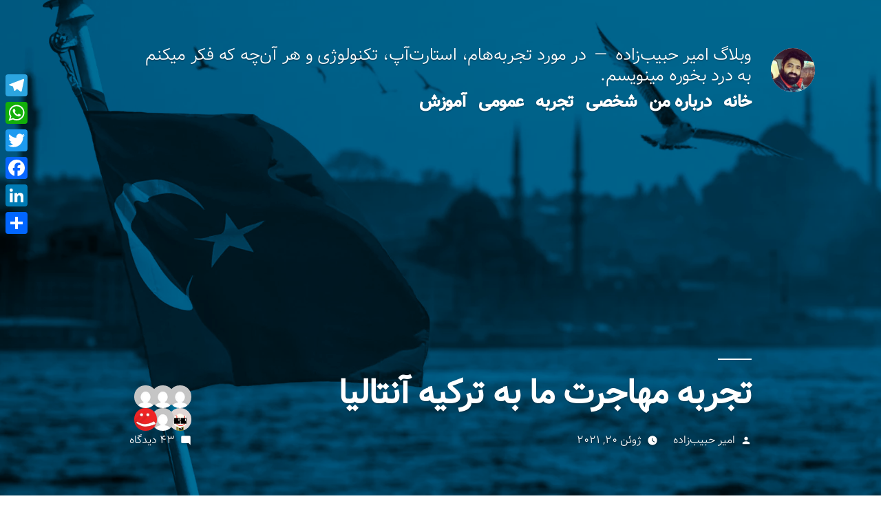

--- FILE ---
content_type: text/html; charset=UTF-8
request_url: https://amirh.me/%D8%AA%D8%AC%D8%B1%D8%A8%D9%87-%D9%85%D9%87%D8%A7%D8%AC%D8%B1%D8%AA-%D9%85%D8%A7-%D8%A8%D9%87-%D8%AA%D8%B1%DA%A9%DB%8C%D9%87-%D8%A2%D9%86%D8%AA%D8%A7%D9%84%DB%8C%D8%A7/
body_size: 33176
content:
<!doctype html>
<html dir="rtl" lang="fa-IR">
<head>
	<meta charset="UTF-8" />
	<meta name="viewport" content="width=device-width, initial-scale=1" />
	<link rel="profile" href="https://gmpg.org/xfn/11" />
	<meta name='robots' content='index, follow, max-image-preview:large, max-snippet:-1, max-video-preview:-1' />

	<!-- This site is optimized with the Yoast SEO plugin v26.7 - https://yoast.com/wordpress/plugins/seo/ -->
	<title>تجربه مهاجرت ما به ترکیه آنتالیا - وبلاگ امیر حبیب‌زاده</title>
	<meta name="description" content="توی این پست سعی میکنم از تجربمون و پروسه مهاجرت ما به ترکیه، تفاوت ها و خوبی نسبت به ایران بگم.انتهای پست هم در مورد هزینه‌ها میگم و یه سری سایت های مورد نیاز رو معرفی میکنم." />
	<link rel="canonical" href="https://amirh.me/تجربه-مهاجرت-ما-به-ترکیه-آنتالیا/" />
	<meta property="og:locale" content="fa_IR" />
	<meta property="og:type" content="article" />
	<meta property="og:title" content="تجربه مهاجرت ما به ترکیه آنتالیا - وبلاگ امیر حبیب‌زاده" />
	<meta property="og:description" content="توی این پست سعی میکنم از تجربمون و پروسه مهاجرت ما به ترکیه، تفاوت ها و خوبی نسبت به ایران بگم.انتهای پست هم در مورد هزینه‌ها میگم و یه سری سایت های مورد نیاز رو معرفی میکنم." />
	<meta property="og:url" content="https://amirh.me/تجربه-مهاجرت-ما-به-ترکیه-آنتالیا/" />
	<meta property="og:site_name" content="وبلاگ امیر حبیب‌زاده" />
	<meta property="article:author" content="https://www.facebook.com/amir.habibzade" />
	<meta property="article:published_time" content="2021-06-20T17:46:13+00:00" />
	<meta property="article:modified_time" content="2021-06-25T08:26:37+00:00" />
	<meta property="og:image" content="https://i2.wp.com/amirh.me/wp-content/uploads/2021/06/turkey-flag-gulf.jpg?fit=2000%2C1200&ssl=1" />
	<meta property="og:image:width" content="2000" />
	<meta property="og:image:height" content="1200" />
	<meta property="og:image:type" content="image/jpeg" />
	<meta name="author" content="امیر حبیب‌زاده" />
	<meta name="twitter:card" content="summary_large_image" />
	<meta name="twitter:creator" content="@amir_habibzadeh" />
	<meta name="twitter:label1" content="نوشته‌شده بدست" />
	<meta name="twitter:data1" content="امیر حبیب‌زاده" />
	<meta name="twitter:label2" content="زمان تقریبی برای خواندن" />
	<meta name="twitter:data2" content="7 دقیقه" />
	<script type="application/ld+json" class="yoast-schema-graph">{"@context":"https://schema.org","@graph":[{"@type":"Article","@id":"https://amirh.me/%d8%aa%d8%ac%d8%b1%d8%a8%d9%87-%d9%85%d9%87%d8%a7%d8%ac%d8%b1%d8%aa-%d9%85%d8%a7-%d8%a8%d9%87-%d8%aa%d8%b1%da%a9%db%8c%d9%87-%d8%a2%d9%86%d8%aa%d8%a7%d9%84%db%8c%d8%a7/#article","isPartOf":{"@id":"https://amirh.me/%d8%aa%d8%ac%d8%b1%d8%a8%d9%87-%d9%85%d9%87%d8%a7%d8%ac%d8%b1%d8%aa-%d9%85%d8%a7-%d8%a8%d9%87-%d8%aa%d8%b1%da%a9%db%8c%d9%87-%d8%a2%d9%86%d8%aa%d8%a7%d9%84%db%8c%d8%a7/"},"author":{"name":"امیر حبیب‌زاده","@id":"https://amirh.me/#/schema/person/2c4061a32cad8795175f409961d75647"},"headline":"تجربه مهاجرت ما به ترکیه آنتالیا","datePublished":"2021-06-20T17:46:13+00:00","dateModified":"2021-06-25T08:26:37+00:00","mainEntityOfPage":{"@id":"https://amirh.me/%d8%aa%d8%ac%d8%b1%d8%a8%d9%87-%d9%85%d9%87%d8%a7%d8%ac%d8%b1%d8%aa-%d9%85%d8%a7-%d8%a8%d9%87-%d8%aa%d8%b1%da%a9%db%8c%d9%87-%d8%a2%d9%86%d8%aa%d8%a7%d9%84%db%8c%d8%a7/"},"wordCount":82,"commentCount":43,"publisher":{"@id":"https://amirh.me/#organization"},"image":{"@id":"https://amirh.me/%d8%aa%d8%ac%d8%b1%d8%a8%d9%87-%d9%85%d9%87%d8%a7%d8%ac%d8%b1%d8%aa-%d9%85%d8%a7-%d8%a8%d9%87-%d8%aa%d8%b1%da%a9%db%8c%d9%87-%d8%a2%d9%86%d8%aa%d8%a7%d9%84%db%8c%d8%a7/#primaryimage"},"thumbnailUrl":"https://i0.wp.com/amirh.me/wp-content/uploads/2021/06/turkey-flag-gulf.jpg?fit=2000%2C1200&ssl=1","keywords":["ایران","ترکیه","مهاجرت","مهاجرت از ایران","مهاجرت به ترکیه"],"articleSection":["تجربه","شخصی","عمومی"],"inLanguage":"fa-IR","potentialAction":[{"@type":"CommentAction","name":"Comment","target":["https://amirh.me/%d8%aa%d8%ac%d8%b1%d8%a8%d9%87-%d9%85%d9%87%d8%a7%d8%ac%d8%b1%d8%aa-%d9%85%d8%a7-%d8%a8%d9%87-%d8%aa%d8%b1%da%a9%db%8c%d9%87-%d8%a2%d9%86%d8%aa%d8%a7%d9%84%db%8c%d8%a7/#respond"]}]},{"@type":"WebPage","@id":"https://amirh.me/%d8%aa%d8%ac%d8%b1%d8%a8%d9%87-%d9%85%d9%87%d8%a7%d8%ac%d8%b1%d8%aa-%d9%85%d8%a7-%d8%a8%d9%87-%d8%aa%d8%b1%da%a9%db%8c%d9%87-%d8%a2%d9%86%d8%aa%d8%a7%d9%84%db%8c%d8%a7/","url":"https://amirh.me/%d8%aa%d8%ac%d8%b1%d8%a8%d9%87-%d9%85%d9%87%d8%a7%d8%ac%d8%b1%d8%aa-%d9%85%d8%a7-%d8%a8%d9%87-%d8%aa%d8%b1%da%a9%db%8c%d9%87-%d8%a2%d9%86%d8%aa%d8%a7%d9%84%db%8c%d8%a7/","name":"تجربه مهاجرت ما به ترکیه آنتالیا - وبلاگ امیر حبیب‌زاده","isPartOf":{"@id":"https://amirh.me/#website"},"primaryImageOfPage":{"@id":"https://amirh.me/%d8%aa%d8%ac%d8%b1%d8%a8%d9%87-%d9%85%d9%87%d8%a7%d8%ac%d8%b1%d8%aa-%d9%85%d8%a7-%d8%a8%d9%87-%d8%aa%d8%b1%da%a9%db%8c%d9%87-%d8%a2%d9%86%d8%aa%d8%a7%d9%84%db%8c%d8%a7/#primaryimage"},"image":{"@id":"https://amirh.me/%d8%aa%d8%ac%d8%b1%d8%a8%d9%87-%d9%85%d9%87%d8%a7%d8%ac%d8%b1%d8%aa-%d9%85%d8%a7-%d8%a8%d9%87-%d8%aa%d8%b1%da%a9%db%8c%d9%87-%d8%a2%d9%86%d8%aa%d8%a7%d9%84%db%8c%d8%a7/#primaryimage"},"thumbnailUrl":"https://i0.wp.com/amirh.me/wp-content/uploads/2021/06/turkey-flag-gulf.jpg?fit=2000%2C1200&ssl=1","datePublished":"2021-06-20T17:46:13+00:00","dateModified":"2021-06-25T08:26:37+00:00","description":"توی این پست سعی میکنم از تجربمون و پروسه مهاجرت ما به ترکیه، تفاوت ها و خوبی نسبت به ایران بگم.انتهای پست هم در مورد هزینه‌ها میگم و یه سری سایت های مورد نیاز رو معرفی میکنم.","breadcrumb":{"@id":"https://amirh.me/%d8%aa%d8%ac%d8%b1%d8%a8%d9%87-%d9%85%d9%87%d8%a7%d8%ac%d8%b1%d8%aa-%d9%85%d8%a7-%d8%a8%d9%87-%d8%aa%d8%b1%da%a9%db%8c%d9%87-%d8%a2%d9%86%d8%aa%d8%a7%d9%84%db%8c%d8%a7/#breadcrumb"},"inLanguage":"fa-IR","potentialAction":[{"@type":"ReadAction","target":["https://amirh.me/%d8%aa%d8%ac%d8%b1%d8%a8%d9%87-%d9%85%d9%87%d8%a7%d8%ac%d8%b1%d8%aa-%d9%85%d8%a7-%d8%a8%d9%87-%d8%aa%d8%b1%da%a9%db%8c%d9%87-%d8%a2%d9%86%d8%aa%d8%a7%d9%84%db%8c%d8%a7/"]}]},{"@type":"ImageObject","inLanguage":"fa-IR","@id":"https://amirh.me/%d8%aa%d8%ac%d8%b1%d8%a8%d9%87-%d9%85%d9%87%d8%a7%d8%ac%d8%b1%d8%aa-%d9%85%d8%a7-%d8%a8%d9%87-%d8%aa%d8%b1%da%a9%db%8c%d9%87-%d8%a2%d9%86%d8%aa%d8%a7%d9%84%db%8c%d8%a7/#primaryimage","url":"https://i0.wp.com/amirh.me/wp-content/uploads/2021/06/turkey-flag-gulf.jpg?fit=2000%2C1200&ssl=1","contentUrl":"https://i0.wp.com/amirh.me/wp-content/uploads/2021/06/turkey-flag-gulf.jpg?fit=2000%2C1200&ssl=1","width":2000,"height":1200,"caption":"مهاجرت به ترکیه"},{"@type":"BreadcrumbList","@id":"https://amirh.me/%d8%aa%d8%ac%d8%b1%d8%a8%d9%87-%d9%85%d9%87%d8%a7%d8%ac%d8%b1%d8%aa-%d9%85%d8%a7-%d8%a8%d9%87-%d8%aa%d8%b1%da%a9%db%8c%d9%87-%d8%a2%d9%86%d8%aa%d8%a7%d9%84%db%8c%d8%a7/#breadcrumb","itemListElement":[{"@type":"ListItem","position":1,"name":"خانه","item":"https://amirh.me/"},{"@type":"ListItem","position":2,"name":"تجربه مهاجرت ما به ترکیه آنتالیا"}]},{"@type":"WebSite","@id":"https://amirh.me/#website","url":"https://amirh.me/","name":"وبلاگ امیر حبیب‌زاده","description":"در مورد تجربه‌هام، استارت‌آپ، تکنولوژی و هر آن‌چه که فکر میکنم به درد بخوره مینویسم.","publisher":{"@id":"https://amirh.me/#organization"},"potentialAction":[{"@type":"SearchAction","target":{"@type":"EntryPoint","urlTemplate":"https://amirh.me/?s={search_term_string}"},"query-input":{"@type":"PropertyValueSpecification","valueRequired":true,"valueName":"search_term_string"}}],"inLanguage":"fa-IR"},{"@type":"Organization","@id":"https://amirh.me/#organization","name":"وبلاگ امیر حبیب‌زاده","url":"https://amirh.me/","logo":{"@type":"ImageObject","inLanguage":"fa-IR","@id":"https://amirh.me/#/schema/logo/image/","url":"https://i0.wp.com/amirh.me/wp-content/uploads/2021/04/cropped-cropped-amirh-n-1-scaled-1.jpg?fit=190%2C190&ssl=1","contentUrl":"https://i0.wp.com/amirh.me/wp-content/uploads/2021/04/cropped-cropped-amirh-n-1-scaled-1.jpg?fit=190%2C190&ssl=1","width":190,"height":190,"caption":"وبلاگ امیر حبیب‌زاده"},"image":{"@id":"https://amirh.me/#/schema/logo/image/"}},{"@type":"Person","@id":"https://amirh.me/#/schema/person/2c4061a32cad8795175f409961d75647","name":"امیر حبیب‌زاده","image":{"@type":"ImageObject","inLanguage":"fa-IR","@id":"https://amirh.me/#/schema/person/image/","url":"https://secure.gravatar.com/avatar/cdb8e0a04d9f316391d4054e3f63eba674abfd04cda27a53e9e7f47e91e92971?s=96&d=mm&r=g","contentUrl":"https://secure.gravatar.com/avatar/cdb8e0a04d9f316391d4054e3f63eba674abfd04cda27a53e9e7f47e91e92971?s=96&d=mm&r=g","caption":"امیر حبیب‌زاده"},"description":"از سال 89 برنامه‌نویسی رو شروع کردم، ساختن رو خیلی دوست دارم. پیگیر بلاک‌چین و غیرمتمرکز سازی هستم.","sameAs":["https://amirh.me","https://www.facebook.com/amir.habibzade","https://www.instagram.com/amir_habibzadeh/","https://www.linkedin.com/in/habibzadeh/","https://x.com/amir_habibzadeh","https://soundcloud.com/amir_habibzadeh"],"url":"https://amirh.me/author/amir/"}]}</script>
	<!-- / Yoast SEO plugin. -->


<link rel='dns-prefetch' href='//static.addtoany.com' />
<link rel='dns-prefetch' href='//stats.wp.com' />
<link rel='dns-prefetch' href='//www.googletagmanager.com' />
<link rel='preconnect' href='//c0.wp.com' />
<link rel='preconnect' href='//i0.wp.com' />
<link rel="alternate" type="application/rss+xml" title="وبلاگ امیر حبیب‌زاده &raquo; خوراک" href="https://amirh.me/feed/" />
<link rel="alternate" type="application/rss+xml" title="وبلاگ امیر حبیب‌زاده &raquo; خوراک دیدگاه‌ها" href="https://amirh.me/comments/feed/" />
<link rel="alternate" type="application/rss+xml" title="وبلاگ امیر حبیب‌زاده &raquo; تجربه مهاجرت ما به ترکیه آنتالیا خوراک دیدگاه‌ها" href="https://amirh.me/%d8%aa%d8%ac%d8%b1%d8%a8%d9%87-%d9%85%d9%87%d8%a7%d8%ac%d8%b1%d8%aa-%d9%85%d8%a7-%d8%a8%d9%87-%d8%aa%d8%b1%da%a9%db%8c%d9%87-%d8%a2%d9%86%d8%aa%d8%a7%d9%84%db%8c%d8%a7/feed/" />
<link rel="alternate" title="oEmbed (JSON)" type="application/json+oembed" href="https://amirh.me/wp-json/oembed/1.0/embed?url=https%3A%2F%2Famirh.me%2F%25d8%25aa%25d8%25ac%25d8%25b1%25d8%25a8%25d9%2587-%25d9%2585%25d9%2587%25d8%25a7%25d8%25ac%25d8%25b1%25d8%25aa-%25d9%2585%25d8%25a7-%25d8%25a8%25d9%2587-%25d8%25aa%25d8%25b1%25da%25a9%25db%258c%25d9%2587-%25d8%25a2%25d9%2586%25d8%25aa%25d8%25a7%25d9%2584%25db%258c%25d8%25a7%2F" />
<link rel="alternate" title="oEmbed (XML)" type="text/xml+oembed" href="https://amirh.me/wp-json/oembed/1.0/embed?url=https%3A%2F%2Famirh.me%2F%25d8%25aa%25d8%25ac%25d8%25b1%25d8%25a8%25d9%2587-%25d9%2585%25d9%2587%25d8%25a7%25d8%25ac%25d8%25b1%25d8%25aa-%25d9%2585%25d8%25a7-%25d8%25a8%25d9%2587-%25d8%25aa%25d8%25b1%25da%25a9%25db%258c%25d9%2587-%25d8%25a2%25d9%2586%25d8%25aa%25d8%25a7%25d9%2584%25db%258c%25d8%25a7%2F&#038;format=xml" />
<style id='wp-img-auto-sizes-contain-inline-css'>
img:is([sizes=auto i],[sizes^="auto," i]){contain-intrinsic-size:3000px 1500px}
/*# sourceURL=wp-img-auto-sizes-contain-inline-css */
</style>
<link rel='stylesheet' id='twentynineteen-jetpack-rtl-css' href='https://c0.wp.com/p/jetpack/15.4/modules/theme-tools/compat/twentynineteen-rtl.css' media='all' />
<link rel='stylesheet' id='jetpack_related-posts-rtl-css' href='https://c0.wp.com/p/jetpack/15.4/modules/related-posts/related-posts-rtl.css' media='all' />
<style id='wp-emoji-styles-inline-css'>

	img.wp-smiley, img.emoji {
		display: inline !important;
		border: none !important;
		box-shadow: none !important;
		height: 1em !important;
		width: 1em !important;
		margin: 0 0.07em !important;
		vertical-align: -0.1em !important;
		background: none !important;
		padding: 0 !important;
	}
/*# sourceURL=wp-emoji-styles-inline-css */
</style>
<style id='wp-block-library-inline-css'>
:root{--wp-block-synced-color:#7a00df;--wp-block-synced-color--rgb:122,0,223;--wp-bound-block-color:var(--wp-block-synced-color);--wp-editor-canvas-background:#ddd;--wp-admin-theme-color:#007cba;--wp-admin-theme-color--rgb:0,124,186;--wp-admin-theme-color-darker-10:#006ba1;--wp-admin-theme-color-darker-10--rgb:0,107,160.5;--wp-admin-theme-color-darker-20:#005a87;--wp-admin-theme-color-darker-20--rgb:0,90,135;--wp-admin-border-width-focus:2px}@media (min-resolution:192dpi){:root{--wp-admin-border-width-focus:1.5px}}.wp-element-button{cursor:pointer}:root .has-very-light-gray-background-color{background-color:#eee}:root .has-very-dark-gray-background-color{background-color:#313131}:root .has-very-light-gray-color{color:#eee}:root .has-very-dark-gray-color{color:#313131}:root .has-vivid-green-cyan-to-vivid-cyan-blue-gradient-background{background:linear-gradient(135deg,#00d084,#0693e3)}:root .has-purple-crush-gradient-background{background:linear-gradient(135deg,#34e2e4,#4721fb 50%,#ab1dfe)}:root .has-hazy-dawn-gradient-background{background:linear-gradient(135deg,#faaca8,#dad0ec)}:root .has-subdued-olive-gradient-background{background:linear-gradient(135deg,#fafae1,#67a671)}:root .has-atomic-cream-gradient-background{background:linear-gradient(135deg,#fdd79a,#004a59)}:root .has-nightshade-gradient-background{background:linear-gradient(135deg,#330968,#31cdcf)}:root .has-midnight-gradient-background{background:linear-gradient(135deg,#020381,#2874fc)}:root{--wp--preset--font-size--normal:16px;--wp--preset--font-size--huge:42px}.has-regular-font-size{font-size:1em}.has-larger-font-size{font-size:2.625em}.has-normal-font-size{font-size:var(--wp--preset--font-size--normal)}.has-huge-font-size{font-size:var(--wp--preset--font-size--huge)}.has-text-align-center{text-align:center}.has-text-align-left{text-align:left}.has-text-align-right{text-align:right}.has-fit-text{white-space:nowrap!important}#end-resizable-editor-section{display:none}.aligncenter{clear:both}.items-justified-left{justify-content:flex-start}.items-justified-center{justify-content:center}.items-justified-right{justify-content:flex-end}.items-justified-space-between{justify-content:space-between}.screen-reader-text{border:0;clip-path:inset(50%);height:1px;margin:-1px;overflow:hidden;padding:0;position:absolute;width:1px;word-wrap:normal!important}.screen-reader-text:focus{background-color:#ddd;clip-path:none;color:#444;display:block;font-size:1em;height:auto;left:5px;line-height:normal;padding:15px 23px 14px;text-decoration:none;top:5px;width:auto;z-index:100000}html :where(.has-border-color){border-style:solid}html :where([style*=border-top-color]){border-top-style:solid}html :where([style*=border-right-color]){border-right-style:solid}html :where([style*=border-bottom-color]){border-bottom-style:solid}html :where([style*=border-left-color]){border-left-style:solid}html :where([style*=border-width]){border-style:solid}html :where([style*=border-top-width]){border-top-style:solid}html :where([style*=border-right-width]){border-right-style:solid}html :where([style*=border-bottom-width]){border-bottom-style:solid}html :where([style*=border-left-width]){border-left-style:solid}html :where(img[class*=wp-image-]){height:auto;max-width:100%}:where(figure){margin:0 0 1em}html :where(.is-position-sticky){--wp-admin--admin-bar--position-offset:var(--wp-admin--admin-bar--height,0px)}@media screen and (max-width:600px){html :where(.is-position-sticky){--wp-admin--admin-bar--position-offset:0px}}

/*# sourceURL=wp-block-library-inline-css */
</style><style id='wp-block-heading-inline-css'>
h1:where(.wp-block-heading).has-background,h2:where(.wp-block-heading).has-background,h3:where(.wp-block-heading).has-background,h4:where(.wp-block-heading).has-background,h5:where(.wp-block-heading).has-background,h6:where(.wp-block-heading).has-background{padding:1.25em 2.375em}h1.has-text-align-left[style*=writing-mode]:where([style*=vertical-lr]),h1.has-text-align-right[style*=writing-mode]:where([style*=vertical-rl]),h2.has-text-align-left[style*=writing-mode]:where([style*=vertical-lr]),h2.has-text-align-right[style*=writing-mode]:where([style*=vertical-rl]),h3.has-text-align-left[style*=writing-mode]:where([style*=vertical-lr]),h3.has-text-align-right[style*=writing-mode]:where([style*=vertical-rl]),h4.has-text-align-left[style*=writing-mode]:where([style*=vertical-lr]),h4.has-text-align-right[style*=writing-mode]:where([style*=vertical-rl]),h5.has-text-align-left[style*=writing-mode]:where([style*=vertical-lr]),h5.has-text-align-right[style*=writing-mode]:where([style*=vertical-rl]),h6.has-text-align-left[style*=writing-mode]:where([style*=vertical-lr]),h6.has-text-align-right[style*=writing-mode]:where([style*=vertical-rl]){rotate:180deg}
/*# sourceURL=https://c0.wp.com/c/6.9/wp-includes/blocks/heading/style.min.css */
</style>
<style id='wp-block-list-inline-css'>
ol,ul{box-sizing:border-box}:root :where(.wp-block-list.has-background){padding:1.25em 2.375em}
/*# sourceURL=https://c0.wp.com/c/6.9/wp-includes/blocks/list/style.min.css */
</style>
<style id='wp-block-paragraph-inline-css'>
.is-small-text{font-size:.875em}.is-regular-text{font-size:1em}.is-large-text{font-size:2.25em}.is-larger-text{font-size:3em}.has-drop-cap:not(:focus):first-letter{float:right;font-size:8.4em;font-style:normal;font-weight:100;line-height:.68;margin:.05em 0 0 .1em;text-transform:uppercase}body.rtl .has-drop-cap:not(:focus):first-letter{float:none;margin-right:.1em}p.has-drop-cap.has-background{overflow:hidden}:root :where(p.has-background){padding:1.25em 2.375em}:where(p.has-text-color:not(.has-link-color)) a{color:inherit}p.has-text-align-left[style*="writing-mode:vertical-lr"],p.has-text-align-right[style*="writing-mode:vertical-rl"]{rotate:180deg}
/*# sourceURL=https://c0.wp.com/c/6.9/wp-includes/blocks/paragraph/style.min.css */
</style>
<style id='global-styles-inline-css'>
:root{--wp--preset--aspect-ratio--square: 1;--wp--preset--aspect-ratio--4-3: 4/3;--wp--preset--aspect-ratio--3-4: 3/4;--wp--preset--aspect-ratio--3-2: 3/2;--wp--preset--aspect-ratio--2-3: 2/3;--wp--preset--aspect-ratio--16-9: 16/9;--wp--preset--aspect-ratio--9-16: 9/16;--wp--preset--color--black: #000000;--wp--preset--color--cyan-bluish-gray: #abb8c3;--wp--preset--color--white: #FFF;--wp--preset--color--pale-pink: #f78da7;--wp--preset--color--vivid-red: #cf2e2e;--wp--preset--color--luminous-vivid-orange: #ff6900;--wp--preset--color--luminous-vivid-amber: #fcb900;--wp--preset--color--light-green-cyan: #7bdcb5;--wp--preset--color--vivid-green-cyan: #00d084;--wp--preset--color--pale-cyan-blue: #8ed1fc;--wp--preset--color--vivid-cyan-blue: #0693e3;--wp--preset--color--vivid-purple: #9b51e0;--wp--preset--color--primary: #0073a8;--wp--preset--color--secondary: #005075;--wp--preset--color--dark-gray: #111;--wp--preset--color--light-gray: #767676;--wp--preset--gradient--vivid-cyan-blue-to-vivid-purple: linear-gradient(135deg,rgb(6,147,227) 0%,rgb(155,81,224) 100%);--wp--preset--gradient--light-green-cyan-to-vivid-green-cyan: linear-gradient(135deg,rgb(122,220,180) 0%,rgb(0,208,130) 100%);--wp--preset--gradient--luminous-vivid-amber-to-luminous-vivid-orange: linear-gradient(135deg,rgb(252,185,0) 0%,rgb(255,105,0) 100%);--wp--preset--gradient--luminous-vivid-orange-to-vivid-red: linear-gradient(135deg,rgb(255,105,0) 0%,rgb(207,46,46) 100%);--wp--preset--gradient--very-light-gray-to-cyan-bluish-gray: linear-gradient(135deg,rgb(238,238,238) 0%,rgb(169,184,195) 100%);--wp--preset--gradient--cool-to-warm-spectrum: linear-gradient(135deg,rgb(74,234,220) 0%,rgb(151,120,209) 20%,rgb(207,42,186) 40%,rgb(238,44,130) 60%,rgb(251,105,98) 80%,rgb(254,248,76) 100%);--wp--preset--gradient--blush-light-purple: linear-gradient(135deg,rgb(255,206,236) 0%,rgb(152,150,240) 100%);--wp--preset--gradient--blush-bordeaux: linear-gradient(135deg,rgb(254,205,165) 0%,rgb(254,45,45) 50%,rgb(107,0,62) 100%);--wp--preset--gradient--luminous-dusk: linear-gradient(135deg,rgb(255,203,112) 0%,rgb(199,81,192) 50%,rgb(65,88,208) 100%);--wp--preset--gradient--pale-ocean: linear-gradient(135deg,rgb(255,245,203) 0%,rgb(182,227,212) 50%,rgb(51,167,181) 100%);--wp--preset--gradient--electric-grass: linear-gradient(135deg,rgb(202,248,128) 0%,rgb(113,206,126) 100%);--wp--preset--gradient--midnight: linear-gradient(135deg,rgb(2,3,129) 0%,rgb(40,116,252) 100%);--wp--preset--font-size--small: 19.5px;--wp--preset--font-size--medium: 20px;--wp--preset--font-size--large: 36.5px;--wp--preset--font-size--x-large: 42px;--wp--preset--font-size--normal: 22px;--wp--preset--font-size--huge: 49.5px;--wp--preset--spacing--20: 0.44rem;--wp--preset--spacing--30: 0.67rem;--wp--preset--spacing--40: 1rem;--wp--preset--spacing--50: 1.5rem;--wp--preset--spacing--60: 2.25rem;--wp--preset--spacing--70: 3.38rem;--wp--preset--spacing--80: 5.06rem;--wp--preset--shadow--natural: 6px 6px 9px rgba(0, 0, 0, 0.2);--wp--preset--shadow--deep: 12px 12px 50px rgba(0, 0, 0, 0.4);--wp--preset--shadow--sharp: 6px 6px 0px rgba(0, 0, 0, 0.2);--wp--preset--shadow--outlined: 6px 6px 0px -3px rgb(255, 255, 255), 6px 6px rgb(0, 0, 0);--wp--preset--shadow--crisp: 6px 6px 0px rgb(0, 0, 0);}:where(.is-layout-flex){gap: 0.5em;}:where(.is-layout-grid){gap: 0.5em;}body .is-layout-flex{display: flex;}.is-layout-flex{flex-wrap: wrap;align-items: center;}.is-layout-flex > :is(*, div){margin: 0;}body .is-layout-grid{display: grid;}.is-layout-grid > :is(*, div){margin: 0;}:where(.wp-block-columns.is-layout-flex){gap: 2em;}:where(.wp-block-columns.is-layout-grid){gap: 2em;}:where(.wp-block-post-template.is-layout-flex){gap: 1.25em;}:where(.wp-block-post-template.is-layout-grid){gap: 1.25em;}.has-black-color{color: var(--wp--preset--color--black) !important;}.has-cyan-bluish-gray-color{color: var(--wp--preset--color--cyan-bluish-gray) !important;}.has-white-color{color: var(--wp--preset--color--white) !important;}.has-pale-pink-color{color: var(--wp--preset--color--pale-pink) !important;}.has-vivid-red-color{color: var(--wp--preset--color--vivid-red) !important;}.has-luminous-vivid-orange-color{color: var(--wp--preset--color--luminous-vivid-orange) !important;}.has-luminous-vivid-amber-color{color: var(--wp--preset--color--luminous-vivid-amber) !important;}.has-light-green-cyan-color{color: var(--wp--preset--color--light-green-cyan) !important;}.has-vivid-green-cyan-color{color: var(--wp--preset--color--vivid-green-cyan) !important;}.has-pale-cyan-blue-color{color: var(--wp--preset--color--pale-cyan-blue) !important;}.has-vivid-cyan-blue-color{color: var(--wp--preset--color--vivid-cyan-blue) !important;}.has-vivid-purple-color{color: var(--wp--preset--color--vivid-purple) !important;}.has-black-background-color{background-color: var(--wp--preset--color--black) !important;}.has-cyan-bluish-gray-background-color{background-color: var(--wp--preset--color--cyan-bluish-gray) !important;}.has-white-background-color{background-color: var(--wp--preset--color--white) !important;}.has-pale-pink-background-color{background-color: var(--wp--preset--color--pale-pink) !important;}.has-vivid-red-background-color{background-color: var(--wp--preset--color--vivid-red) !important;}.has-luminous-vivid-orange-background-color{background-color: var(--wp--preset--color--luminous-vivid-orange) !important;}.has-luminous-vivid-amber-background-color{background-color: var(--wp--preset--color--luminous-vivid-amber) !important;}.has-light-green-cyan-background-color{background-color: var(--wp--preset--color--light-green-cyan) !important;}.has-vivid-green-cyan-background-color{background-color: var(--wp--preset--color--vivid-green-cyan) !important;}.has-pale-cyan-blue-background-color{background-color: var(--wp--preset--color--pale-cyan-blue) !important;}.has-vivid-cyan-blue-background-color{background-color: var(--wp--preset--color--vivid-cyan-blue) !important;}.has-vivid-purple-background-color{background-color: var(--wp--preset--color--vivid-purple) !important;}.has-black-border-color{border-color: var(--wp--preset--color--black) !important;}.has-cyan-bluish-gray-border-color{border-color: var(--wp--preset--color--cyan-bluish-gray) !important;}.has-white-border-color{border-color: var(--wp--preset--color--white) !important;}.has-pale-pink-border-color{border-color: var(--wp--preset--color--pale-pink) !important;}.has-vivid-red-border-color{border-color: var(--wp--preset--color--vivid-red) !important;}.has-luminous-vivid-orange-border-color{border-color: var(--wp--preset--color--luminous-vivid-orange) !important;}.has-luminous-vivid-amber-border-color{border-color: var(--wp--preset--color--luminous-vivid-amber) !important;}.has-light-green-cyan-border-color{border-color: var(--wp--preset--color--light-green-cyan) !important;}.has-vivid-green-cyan-border-color{border-color: var(--wp--preset--color--vivid-green-cyan) !important;}.has-pale-cyan-blue-border-color{border-color: var(--wp--preset--color--pale-cyan-blue) !important;}.has-vivid-cyan-blue-border-color{border-color: var(--wp--preset--color--vivid-cyan-blue) !important;}.has-vivid-purple-border-color{border-color: var(--wp--preset--color--vivid-purple) !important;}.has-vivid-cyan-blue-to-vivid-purple-gradient-background{background: var(--wp--preset--gradient--vivid-cyan-blue-to-vivid-purple) !important;}.has-light-green-cyan-to-vivid-green-cyan-gradient-background{background: var(--wp--preset--gradient--light-green-cyan-to-vivid-green-cyan) !important;}.has-luminous-vivid-amber-to-luminous-vivid-orange-gradient-background{background: var(--wp--preset--gradient--luminous-vivid-amber-to-luminous-vivid-orange) !important;}.has-luminous-vivid-orange-to-vivid-red-gradient-background{background: var(--wp--preset--gradient--luminous-vivid-orange-to-vivid-red) !important;}.has-very-light-gray-to-cyan-bluish-gray-gradient-background{background: var(--wp--preset--gradient--very-light-gray-to-cyan-bluish-gray) !important;}.has-cool-to-warm-spectrum-gradient-background{background: var(--wp--preset--gradient--cool-to-warm-spectrum) !important;}.has-blush-light-purple-gradient-background{background: var(--wp--preset--gradient--blush-light-purple) !important;}.has-blush-bordeaux-gradient-background{background: var(--wp--preset--gradient--blush-bordeaux) !important;}.has-luminous-dusk-gradient-background{background: var(--wp--preset--gradient--luminous-dusk) !important;}.has-pale-ocean-gradient-background{background: var(--wp--preset--gradient--pale-ocean) !important;}.has-electric-grass-gradient-background{background: var(--wp--preset--gradient--electric-grass) !important;}.has-midnight-gradient-background{background: var(--wp--preset--gradient--midnight) !important;}.has-small-font-size{font-size: var(--wp--preset--font-size--small) !important;}.has-medium-font-size{font-size: var(--wp--preset--font-size--medium) !important;}.has-large-font-size{font-size: var(--wp--preset--font-size--large) !important;}.has-x-large-font-size{font-size: var(--wp--preset--font-size--x-large) !important;}
/*# sourceURL=global-styles-inline-css */
</style>

<style id='classic-theme-styles-inline-css'>
/*! This file is auto-generated */
.wp-block-button__link{color:#fff;background-color:#32373c;border-radius:9999px;box-shadow:none;text-decoration:none;padding:calc(.667em + 2px) calc(1.333em + 2px);font-size:1.125em}.wp-block-file__button{background:#32373c;color:#fff;text-decoration:none}
/*# sourceURL=/wp-includes/css/classic-themes.min.css */
</style>
<link rel='stylesheet' id='wp-ulike-css' href='https://amirh.me/wp-content/plugins/wp-ulike/assets/css/wp-ulike.min.css?ver=4.8.3.1' media='all' />
<link rel='stylesheet' id='twentynineteen-style-rtl-css' href='https://amirh.me/wp-content/themes/twentynineteen/style-rtl.css?ver=2.5' media='all' />
<link rel='stylesheet' id='twentynineteen-print-style-css' href='https://amirh.me/wp-content/themes/twentynineteen/print.css?ver=2.5' media='print' />
<link rel='stylesheet' id='newsletter-css' href='https://amirh.me/wp-content/plugins/newsletter/style.css?ver=9.1.0' media='all' />
<link rel='stylesheet' id='addtoany-css' href='https://amirh.me/wp-content/plugins/add-to-any/addtoany.min.css?ver=1.16' media='all' />
<style id='addtoany-inline-css'>
@media screen and (max-width:980px){
.a2a_floating_style.a2a_vertical_style{display:none;}
}
@media screen and (min-width:981px){
.a2a_floating_style.a2a_default_style{display:none;}
}
/*# sourceURL=addtoany-inline-css */
</style>
<script id="jetpack_related-posts-js-extra">
var related_posts_js_options = {"post_heading":"h4"};
//# sourceURL=jetpack_related-posts-js-extra
</script>
<script src="https://c0.wp.com/p/jetpack/15.4/_inc/build/related-posts/related-posts.min.js" id="jetpack_related-posts-js"></script>
<script id="addtoany-core-js-before">
window.a2a_config=window.a2a_config||{};a2a_config.callbacks=[];a2a_config.overlays=[];a2a_config.templates={};a2a_localize = {
	Share: "Share",
	Save: "Save",
	Subscribe: "Subscribe",
	Email: "Email",
	Bookmark: "Bookmark",
	ShowAll: "Show all",
	ShowLess: "Show less",
	FindServices: "Find service(s)",
	FindAnyServiceToAddTo: "Instantly find any service to add to",
	PoweredBy: "Powered by",
	ShareViaEmail: "Share via email",
	SubscribeViaEmail: "Subscribe via email",
	BookmarkInYourBrowser: "Bookmark in your browser",
	BookmarkInstructions: "Press Ctrl+D or \u2318+D to bookmark this page",
	AddToYourFavorites: "Add to your favorites",
	SendFromWebOrProgram: "Send from any email address or email program",
	EmailProgram: "Email program",
	More: "More&#8230;",
	ThanksForSharing: "Thanks for sharing!",
	ThanksForFollowing: "Thanks for following!"
};


//# sourceURL=addtoany-core-js-before
</script>
<script defer src="https://static.addtoany.com/menu/page.js" id="addtoany-core-js"></script>
<script src="https://c0.wp.com/c/6.9/wp-includes/js/jquery/jquery.min.js" id="jquery-core-js"></script>
<script src="https://c0.wp.com/c/6.9/wp-includes/js/jquery/jquery-migrate.min.js" id="jquery-migrate-js"></script>
<script defer src="https://amirh.me/wp-content/plugins/add-to-any/addtoany.min.js?ver=1.1" id="addtoany-jquery-js"></script>
<link rel="https://api.w.org/" href="https://amirh.me/wp-json/" /><link rel="alternate" title="JSON" type="application/json" href="https://amirh.me/wp-json/wp/v2/posts/707" /><link rel="EditURI" type="application/rsd+xml" title="RSD" href="https://amirh.me/xmlrpc.php?rsd" />
<meta name="generator" content="WordPress 6.9" />
<link rel='shortlink' href='https://amirh.me/?p=707' />
<style type="text/css" media="screen">
	@font-face {
	  font-family: "header-font";
	  src: url("https://amirh.me/wp-content/plugins/font-uploader/fonts/Vazir-FD.ttf");
	}
	@font-face {
	  font-family: "body-font";
	  src: url("https://amirh.me/wp-content/plugins/font-uploader/fonts/Vazir-Light-FD.ttf");
	}
	@font-face {
	  font-family: "lists-font";
	  src: url("https://amirh.me/wp-content/plugins/font-uploader/fonts/Vazir-Medium-FD.ttf");
	}h1, h2, h3, h4, h5, h6, h7	{
	font-family: "header-font"!important;
	}p, em, div	{
		font-family: "body-font"!important;
	}
	li	{
		font-family: "lists-font"!important;
	}
</style><!--[if IE]><style type="text/css" media="screen"></style><![endif]--><meta name="generator" content="Site Kit by Google 1.170.0" />	<style>img#wpstats{display:none}</style>
		
	<style type="text/css" id="custom-theme-colors" >
		
		/*
		 * Set background for:
		 * - featured image :before
		 * - featured image :before
		 * - post thumbmail :before
		 * - post thumbmail :before
		 * - Submenu
		 * - Sticky Post
		 * - buttons
		 * - WP Block Button
		 * - Blocks
		 */
		.image-filters-enabled .site-header.featured-image .site-featured-image:before,
		.image-filters-enabled .site-header.featured-image .site-featured-image:after,
		.image-filters-enabled .entry .post-thumbnail:before,
		.image-filters-enabled .entry .post-thumbnail:after,
		.main-navigation .sub-menu,
		.sticky-post,
		.entry .entry-content .wp-block-button .wp-block-button__link:not(.has-background),
		.entry .button, button, input[type="button"], input[type="reset"], input[type="submit"],
		.entry .entry-content > .has-primary-background-color,
		.entry .entry-content > *[class^="wp-block-"].has-primary-background-color,
		.entry .entry-content > *[class^="wp-block-"] .has-primary-background-color,
		.entry .entry-content > *[class^="wp-block-"].is-style-solid-color,
		.entry .entry-content > *[class^="wp-block-"].is-style-solid-color.has-primary-background-color,
		.entry .entry-content .wp-block-file .wp-block-file__button {
			background-color: hsl( 199, 100%, 33% ); /* base: #0073a8; */
		}

		/*
		 * Set Color for:
		 * - all links
		 * - main navigation links
		 * - Post navigation links
		 * - Post entry meta hover
		 * - Post entry header more-link hover
		 * - main navigation svg
		 * - comment navigation
		 * - Comment edit link hover
		 * - Site Footer Link hover
		 * - Widget links
		 */
		a,
		a:visited,
		.main-navigation .main-menu > li,
		.main-navigation ul.main-menu > li > a,
		.post-navigation .post-title,
		.entry .entry-meta a:hover,
		.entry .entry-footer a:hover,
		.entry .entry-content .more-link:hover,
		.main-navigation .main-menu > li > a + svg,
		.comment .comment-metadata > a:hover,
		.comment .comment-metadata .comment-edit-link:hover,
		#colophon .site-info a:hover,
		.widget a,
		.entry .entry-content .wp-block-button.is-style-outline .wp-block-button__link:not(.has-text-color),
		.entry .entry-content > .has-primary-color,
		.entry .entry-content > *[class^="wp-block-"] .has-primary-color,
		.entry .entry-content > *[class^="wp-block-"].is-style-solid-color blockquote.has-primary-color,
		.entry .entry-content > *[class^="wp-block-"].is-style-solid-color blockquote.has-primary-color p {
			color: hsl( 199, 100%, 33% ); /* base: #0073a8; */
		}

		/*
		 * Set border color for:
		 * wp block quote
		 * :focus
		 */
		blockquote,
		.entry .entry-content blockquote,
		.entry .entry-content .wp-block-quote:not(.is-large),
		.entry .entry-content .wp-block-quote:not(.is-style-large),
		input[type="text"]:focus,
		input[type="email"]:focus,
		input[type="url"]:focus,
		input[type="password"]:focus,
		input[type="search"]:focus,
		input[type="number"]:focus,
		input[type="tel"]:focus,
		input[type="range"]:focus,
		input[type="date"]:focus,
		input[type="month"]:focus,
		input[type="week"]:focus,
		input[type="time"]:focus,
		input[type="datetime"]:focus,
		input[type="datetime-local"]:focus,
		input[type="color"]:focus,
		textarea:focus {
			border-color: hsl( 199, 100%, 33% ); /* base: #0073a8; */
		}

		.gallery-item > div > a:focus {
			box-shadow: 0 0 0 2px hsl( 199, 100%, 33% ); /* base: #0073a8; */
		}

		/* Hover colors */
		a:hover, a:active,
		.main-navigation .main-menu > li > a:hover,
		.main-navigation .main-menu > li > a:hover + svg,
		.post-navigation .nav-links a:hover,
		.post-navigation .nav-links a:hover .post-title,
		.author-bio .author-description .author-link:hover,
		.entry .entry-content > .has-secondary-color,
		.entry .entry-content > *[class^="wp-block-"] .has-secondary-color,
		.entry .entry-content > *[class^="wp-block-"].is-style-solid-color blockquote.has-secondary-color,
		.entry .entry-content > *[class^="wp-block-"].is-style-solid-color blockquote.has-secondary-color p,
		.comment .comment-author .fn a:hover,
		.comment-reply-link:hover,
		.comment-navigation .nav-previous a:hover,
		.comment-navigation .nav-next a:hover,
		#cancel-comment-reply-link:hover,
		.widget a:hover {
			color: hsl( 199, 100%, 23% ); /* base: #005177; */
		}

		.main-navigation .sub-menu > li > a:hover,
		.main-navigation .sub-menu > li > a:focus,
		.main-navigation .sub-menu > li > a:hover:after,
		.main-navigation .sub-menu > li > a:focus:after,
		.main-navigation .sub-menu > li > .menu-item-link-return:hover,
		.main-navigation .sub-menu > li > .menu-item-link-return:focus,
		.main-navigation .sub-menu > li > a:not(.submenu-expand):hover,
		.main-navigation .sub-menu > li > a:not(.submenu-expand):focus,
		.entry .entry-content > .has-secondary-background-color,
		.entry .entry-content > *[class^="wp-block-"].has-secondary-background-color,
		.entry .entry-content > *[class^="wp-block-"] .has-secondary-background-color,
		.entry .entry-content > *[class^="wp-block-"].is-style-solid-color.has-secondary-background-color {
			background-color: hsl( 199, 100%, 23% ); /* base: #005177; */
		}

		/* Text selection colors */
		::selection {
			background-color: hsl( 199, 50%, 90% ); /* base: #005177; */
		}
		::-moz-selection {
			background-color: hsl( 199, 50%, 90% ); /* base: #005177; */
		}	</style>
	<link rel="pingback" href="https://amirh.me/xmlrpc.php">
<!-- Google AdSense meta tags added by Site Kit -->
<meta name="google-adsense-platform-account" content="ca-host-pub-2644536267352236">
<meta name="google-adsense-platform-domain" content="sitekit.withgoogle.com">
<!-- End Google AdSense meta tags added by Site Kit -->
<style>.recentcomments a{display:inline !important;padding:0 !important;margin:0 !important;}</style><link rel="icon" href="https://i0.wp.com/amirh.me/wp-content/uploads/2021/04/cropped-amirh-n-1-scaled-1.jpg?fit=32%2C32&#038;ssl=1" sizes="32x32" />
<link rel="icon" href="https://i0.wp.com/amirh.me/wp-content/uploads/2021/04/cropped-amirh-n-1-scaled-1.jpg?fit=192%2C192&#038;ssl=1" sizes="192x192" />
<link rel="apple-touch-icon" href="https://i0.wp.com/amirh.me/wp-content/uploads/2021/04/cropped-amirh-n-1-scaled-1.jpg?fit=180%2C180&#038;ssl=1" />
<meta name="msapplication-TileImage" content="https://i0.wp.com/amirh.me/wp-content/uploads/2021/04/cropped-amirh-n-1-scaled-1.jpg?fit=270%2C270&#038;ssl=1" />
</head>

<body class="rtl wp-singular post-template-default single single-post postid-707 single-format-standard wp-custom-logo wp-embed-responsive wp-theme-twentynineteen singular image-filters-enabled">
<div id="page" class="site">
	<a class="skip-link screen-reader-text" href="#content">
		رفتن به محتوا	</a>

		<header id="masthead" class="site-header featured-image">

			<div class="site-branding-container">
				<div class="site-branding">

			<div class="site-logo"><a href="https://amirh.me/" class="custom-logo-link" rel="home"><img width="190" height="190" src="https://i0.wp.com/amirh.me/wp-content/uploads/2021/04/cropped-cropped-amirh-n-1-scaled-1.jpg?fit=190%2C190&amp;ssl=1" class="custom-logo" alt="وبلاگ امیر حبیب‌زاده" decoding="async" srcset="https://i0.wp.com/amirh.me/wp-content/uploads/2021/04/cropped-cropped-amirh-n-1-scaled-1.jpg?w=190&amp;ssl=1 190w, https://i0.wp.com/amirh.me/wp-content/uploads/2021/04/cropped-cropped-amirh-n-1-scaled-1.jpg?resize=150%2C150&amp;ssl=1 150w" sizes="(max-width: 190px) 100vw, 190px" /></a></div>
								<p class="site-title"><a href="https://amirh.me/" rel="home">وبلاگ امیر حبیب‌زاده</a></p>
			
				<p class="site-description">
				در مورد تجربه‌هام، استارت‌آپ، تکنولوژی و هر آن‌چه که فکر میکنم به درد بخوره مینویسم.			</p>
				<nav id="site-navigation" class="main-navigation" aria-label="فهرست بالا">
			<div class="menu-%d8%a7%d8%b5%d9%84%db%8c-container"><ul id="menu-%d8%a7%d8%b5%d9%84%db%8c" class="main-menu"><li id="menu-item-625" class="menu-item menu-item-type-custom menu-item-object-custom menu-item-home menu-item-625"><a href="https://amirh.me">خانه</a></li>
<li id="menu-item-623" class="menu-item menu-item-type-post_type menu-item-object-page menu-item-623"><a href="https://amirh.me/about/">درباره من</a></li>
<li id="menu-item-619" class="menu-item menu-item-type-taxonomy menu-item-object-category current-post-ancestor current-menu-parent current-post-parent menu-item-619"><a href="https://amirh.me/category/personal/">شخصی</a></li>
<li id="menu-item-620" class="menu-item menu-item-type-taxonomy menu-item-object-category current-post-ancestor current-menu-parent current-post-parent menu-item-620"><a href="https://amirh.me/category/experience/">تجربه</a></li>
<li id="menu-item-621" class="menu-item menu-item-type-taxonomy menu-item-object-category current-post-ancestor current-menu-parent current-post-parent menu-item-621"><a href="https://amirh.me/category/public/">عمومی</a></li>
<li id="menu-item-624" class="menu-item menu-item-type-taxonomy menu-item-object-category menu-item-624"><a href="https://amirh.me/category/tutorial/">آموزش</a></li>
</ul></div>
			<div class="main-menu-more">
				<ul class="main-menu">
					<li class="menu-item menu-item-has-children">
						<button class="submenu-expand main-menu-more-toggle is-empty" tabindex="-1"
							aria-label="بیشتر" aria-haspopup="true" aria-expanded="false"><svg class="svg-icon" width="24" height="24" aria-hidden="true" role="img" focusable="false" xmlns="http://www.w3.org/2000/svg"><g fill="none" fill-rule="evenodd"><path d="M0 0h24v24H0z"/><path fill="currentColor" fill-rule="nonzero" d="M12 2c5.52 0 10 4.48 10 10s-4.48 10-10 10S2 17.52 2 12 6.48 2 12 2zM6 14a2 2 0 1 0 0-4 2 2 0 0 0 0 4zm6 0a2 2 0 1 0 0-4 2 2 0 0 0 0 4zm6 0a2 2 0 1 0 0-4 2 2 0 0 0 0 4z"/></g></svg>
						</button>
						<ul class="sub-menu hidden-links">
							<li class="mobile-parent-nav-menu-item">
								<button class="menu-item-link-return"><svg class="svg-icon" width="24" height="24" aria-hidden="true" role="img" focusable="false" viewBox="0 0 24 24" version="1.1" xmlns="http://www.w3.org/2000/svg" xmlns:xlink="http://www.w3.org/1999/xlink"><path d="M15.41 7.41L14 6l-6 6 6 6 1.41-1.41L10.83 12z"></path><path d="M0 0h24v24H0z" fill="none"></path></svg>بازگشت
								</button>
							</li>
						</ul>
					</li>
				</ul>
			</div>		</nav><!-- #site-navigation -->
		</div><!-- .site-branding -->
			</div><!-- .site-branding-container -->

							<div class="site-featured-image">
					
			<figure class="post-thumbnail">
				<img width="1568" height="941" src="https://i0.wp.com/amirh.me/wp-content/uploads/2021/06/turkey-flag-gulf.jpg?fit=1568%2C941&amp;ssl=1" class="attachment-post-thumbnail size-post-thumbnail wp-post-image" alt="مهاجرت به ترکیه" decoding="async" fetchpriority="high" srcset="https://i0.wp.com/amirh.me/wp-content/uploads/2021/06/turkey-flag-gulf.jpg?w=2000&amp;ssl=1 2000w, https://i0.wp.com/amirh.me/wp-content/uploads/2021/06/turkey-flag-gulf.jpg?resize=300%2C180&amp;ssl=1 300w, https://i0.wp.com/amirh.me/wp-content/uploads/2021/06/turkey-flag-gulf.jpg?resize=1024%2C614&amp;ssl=1 1024w, https://i0.wp.com/amirh.me/wp-content/uploads/2021/06/turkey-flag-gulf.jpg?resize=768%2C461&amp;ssl=1 768w, https://i0.wp.com/amirh.me/wp-content/uploads/2021/06/turkey-flag-gulf.jpg?resize=1536%2C922&amp;ssl=1 1536w, https://i0.wp.com/amirh.me/wp-content/uploads/2021/06/turkey-flag-gulf.jpg?resize=1568%2C941&amp;ssl=1 1568w, https://i0.wp.com/amirh.me/wp-content/uploads/2021/06/turkey-flag-gulf.jpg?w=1280&amp;ssl=1 1280w, https://i0.wp.com/amirh.me/wp-content/uploads/2021/06/turkey-flag-gulf.jpg?w=1920&amp;ssl=1 1920w" sizes="(max-width: 1568px) 100vw, 1568px" />			</figure><!-- .post-thumbnail -->

								<div class="entry-header has-discussion">
						
<h1 class="entry-title">تجربه مهاجرت ما به ترکیه آنتالیا</h1>
<div class="entry-meta">
	<span class="byline"><svg class="svg-icon" width="16" height="16" aria-hidden="true" role="img" focusable="false" viewBox="0 0 24 24" version="1.1" xmlns="http://www.w3.org/2000/svg" xmlns:xlink="http://www.w3.org/1999/xlink"><path d="M12 12c2.21 0 4-1.79 4-4s-1.79-4-4-4-4 1.79-4 4 1.79 4 4 4zm0 2c-2.67 0-8 1.34-8 4v2h16v-2c0-2.66-5.33-4-8-4z"></path><path d="M0 0h24v24H0z" fill="none"></path></svg><span class="screen-reader-text">از</span><span class="author vcard"><a class="url fn n" href="https://amirh.me/author/amir/">امیر حبیب‌زاده</a></span></span>	<span class="posted-on"><svg class="svg-icon" width="16" height="16" aria-hidden="true" role="img" focusable="false" xmlns="http://www.w3.org/2000/svg" viewBox="0 0 24 24"><defs><path id="a" d="M0 0h24v24H0V0z"></path></defs><clipPath id="b"><use xlink:href="#a" overflow="visible"></use></clipPath><path clip-path="url(#b)" d="M12 2C6.5 2 2 6.5 2 12s4.5 10 10 10 10-4.5 10-10S17.5 2 12 2zm4.2 14.2L11 13V7h1.5v5.2l4.5 2.7-.8 1.3z"></path></svg><a href="https://amirh.me/%d8%aa%d8%ac%d8%b1%d8%a8%d9%87-%d9%85%d9%87%d8%a7%d8%ac%d8%b1%d8%aa-%d9%85%d8%a7-%d8%a8%d9%87-%d8%aa%d8%b1%da%a9%db%8c%d9%87-%d8%a2%d9%86%d8%aa%d8%a7%d9%84%db%8c%d8%a7/" rel="bookmark"><time class="entry-date published" datetime="2021-06-20T22:16:13+04:30">ژوئن 20, 2021</time><time class="updated" datetime="2021-06-25T12:56:37+04:30">ژوئن 25, 2021</time></a></span>	<span class="comment-count">
		<ol class="discussion-avatar-list">
<li><div class="comment-user-avatar comment-author vcard"><img alt='' src='https://secure.gravatar.com/avatar/257b1f50b978bc1ab16c5bf1c1f5a9747870815c83840bb10407715bfdd5929b?s=60&#038;d=mm&#038;r=g' srcset='https://secure.gravatar.com/avatar/257b1f50b978bc1ab16c5bf1c1f5a9747870815c83840bb10407715bfdd5929b?s=120&#038;d=mm&#038;r=g 2x' class='avatar avatar-60 photo' height='60' width='60' decoding='async'/></div></li>
<li><div class="comment-user-avatar comment-author vcard"><img alt='' src='https://secure.gravatar.com/avatar/069ef198dcfabcdb58243fc84268be909c95d539fac2b18f50ec7dcae8374631?s=60&#038;d=mm&#038;r=g' srcset='https://secure.gravatar.com/avatar/069ef198dcfabcdb58243fc84268be909c95d539fac2b18f50ec7dcae8374631?s=120&#038;d=mm&#038;r=g 2x' class='avatar avatar-60 photo' height='60' width='60' decoding='async'/></div></li>
<li><div class="comment-user-avatar comment-author vcard"><img alt='' src='https://secure.gravatar.com/avatar/5b285587d9b67cb64f0dd8222479d9b44c7d68c428513b4c1b4b3751395ad8cc?s=60&#038;d=mm&#038;r=g' srcset='https://secure.gravatar.com/avatar/5b285587d9b67cb64f0dd8222479d9b44c7d68c428513b4c1b4b3751395ad8cc?s=120&#038;d=mm&#038;r=g 2x' class='avatar avatar-60 photo' height='60' width='60' loading='lazy' decoding='async'/></div></li>
<li><div class="comment-user-avatar comment-author vcard"><img alt='' src='https://secure.gravatar.com/avatar/cdb8e0a04d9f316391d4054e3f63eba674abfd04cda27a53e9e7f47e91e92971?s=60&#038;d=mm&#038;r=g' srcset='https://secure.gravatar.com/avatar/cdb8e0a04d9f316391d4054e3f63eba674abfd04cda27a53e9e7f47e91e92971?s=120&#038;d=mm&#038;r=g 2x' class='avatar avatar-60 photo' height='60' width='60' loading='lazy' decoding='async'/></div></li>
<li><div class="comment-user-avatar comment-author vcard"><img alt='' src='https://secure.gravatar.com/avatar/530a650f8618140ac2de01dd2d862af4f42d8e20eb882bdb80e81073ea9bcbc4?s=60&#038;d=mm&#038;r=g' srcset='https://secure.gravatar.com/avatar/530a650f8618140ac2de01dd2d862af4f42d8e20eb882bdb80e81073ea9bcbc4?s=120&#038;d=mm&#038;r=g 2x' class='avatar avatar-60 photo' height='60' width='60' loading='lazy' decoding='async'/></div></li>
<li><div class="comment-user-avatar comment-author vcard"><img alt='' src='https://secure.gravatar.com/avatar/1755330d5d2ea34a89c397e54fef039b159cab19ba9852a1dd3517bcdd5c6f83?s=60&#038;d=mm&#038;r=g' srcset='https://secure.gravatar.com/avatar/1755330d5d2ea34a89c397e54fef039b159cab19ba9852a1dd3517bcdd5c6f83?s=120&#038;d=mm&#038;r=g 2x' class='avatar avatar-60 photo' height='60' width='60' loading='lazy' decoding='async'/></div></li>
</ol><!-- .discussion-avatar-list -->
		<span class="comments-link"><svg class="svg-icon" width="16" height="16" aria-hidden="true" role="img" focusable="false" viewBox="0 0 24 24" version="1.1" xmlns="http://www.w3.org/2000/svg" xmlns:xlink="http://www.w3.org/1999/xlink"><path d="M21.99 4c0-1.1-.89-2-1.99-2H4c-1.1 0-2 .9-2 2v12c0 1.1.9 2 2 2h14l4 4-.01-18z"></path><path d="M0 0h24v24H0z" fill="none"></path></svg><a href="https://amirh.me/%d8%aa%d8%ac%d8%b1%d8%a8%d9%87-%d9%85%d9%87%d8%a7%d8%ac%d8%b1%d8%aa-%d9%85%d8%a7-%d8%a8%d9%87-%d8%aa%d8%b1%da%a9%db%8c%d9%87-%d8%a2%d9%86%d8%aa%d8%a7%d9%84%db%8c%d8%a7/#comments">43 دیدگاه <span class="screen-reader-text">برای تجربه مهاجرت ما به ترکیه آنتالیا</span></a></span>	</span>
	</div><!-- .entry-meta -->
						</div><!-- .entry-header -->
									</div>
					</header><!-- #masthead -->

	<div id="content" class="site-content">

	<div id="primary" class="content-area">
		<main id="main" class="site-main">

			
<article id="post-707" class="post-707 post type-post status-publish format-standard has-post-thumbnail hentry category-experience category-personal category-public tag-146 tag-42 tag-49 tag-144 tag-145 entry">
	
	<div class="entry-content">
		
<p>خب من و همسرم یه ماهی هست اومدیم آنتالیا و واقعا از تصمیمی که گرفتیم راضی هستیم. توی این پست سعی میکنم از تجربمون و پروسه مهاجرت ما به ترکیه، تفاوت ها و خوبی نسبت به ایران بگم.</p>



<p>انتهای پست هم در مورد هزینه‌ها میگم و یه سری سایت های مورد نیاز رو معرفی میکنم.</p>



<span id="more-707"></span>



<p>تو پست هم لیر رو 3000 تومان در نظر بگیرین، سال 1400 شمسی ماه خرداد و 2021 میلادی ماه جون هست الان. دوسال پیش هم استانبول بودم لیر 2000 تومان بود.&nbsp;&nbsp;</p>



<p>هرچیزی که تو ایران نداشتیم حق های طبیعی و اولیه انسان بودن مثل فیلترینگ حداقل و انتخاب سبک زندگی و … رو اینجا داریم ولی صد البته که اینجا هم بهشت نیست و مشکلات و ضعف های خاص خودش رو داره و صد البته که خانواده و دوستان عزیزمون کنارمون نیستن. و همین‌که توریست و شهروند درجه 2 هستیم از نظر قانون و مردم خود کشور ترکیه.</p>



<p>تو <a href="https://twitter.com/amir_habibzadeh/status/1406646797766889477">این توییت</a> که نوشتم&nbsp;</p>



<p><a href="https://twitter.com/hashtag/%D8%A2%D9%86%D8%AA%D8%A7%D9%84%DB%8C%D8%A7?src=hashtag_click">#آنتالیا</a> بهشت فریلنسرها و کسانی که کارشون<a href="https://twitter.com/hashtag/%D8%B1%DB%8C%D9%85%D9%88%D8%AA?src=hashtag_click"> #ریموت</a> هست میتونه باشه.</p>



<p>هزینه نسبتا پایین، اینترنت و محیط عالی&nbsp;</p>



<p>اکثرا سوالات و دایرکت بود که هزینه ها و چطوری و چی که خواستم یه پست بنویسم و توضیح بدم که ما چطوری اومدیم شما هم میتونید به این راحتی به ترکیه آنتالیا یا هر شهر دیگش که دوست داشتین مهاجرت کنید.</p>



<h2 class="wp-block-heading">یه سری دلیل که ترکیه گزینه خوبی برای زندگی هست از نظر من</h2>



<ul class="wp-block-list"><li>ترکیه فعلا ویزا نمیخواد</li><li>تا 3 ماه بدون ویزا میتونی بمونی و توریست حساب میشی</li><li>برای ما ترک ها هم بحث زبان یه جورایی حل شدست و سریع راه میفتیم</li><li>اینترنت عالی و داره 5جی میاد</li><li>فیلترینگ هست ولی فقط سایت های پورن، البته اینا یه زمانی ویکی‌پدیا رو فیلتر کرده بودن</li><li>واکسن رو تا آخر جولای 2021 به همه میزنن حتی به ما که اقامت توریستی داریم و بعد جولای هم احتمالا به توریست ها هم بزنن.</li><li>از لحاظ فرهنگ خیلی شبیه ایرانه</li><li>ایرانی زیاد هست و خیلی احساس غربت نمیکنی</li><li>به ایران نزدیکه و پرواز مستقیم داره حتی به آنتالیا از تهران پرواز مستقیم است</li><li>خلاصه میشه گفت جزو قلیل کشورهایی هست که یه کمی آدم حسابمون میکنن و بدون ویزای کاری میتونی ویزای اقامتی بگیری و حساب بانکی متصل به ویزا یا مستر باز کنی</li><li>آب و هوا، ماشین ها(وسایل نقلیه عمومی و خصوصی)، خانه و مجتمع‌های خفن و …</li><li>از لحاظ خورد و خوراک و کیفیت میوه و گوشت و مرغ هم از ایران خیلی بهتر است.</li></ul>



<p>البته این نکته رو باید ذکر کنم که وقتی شما وضع مالی خوبی داری خوب زندگی بهتری هر جا میتونی برای خودت فراهم کنی.</p>



<h2 class="wp-block-heading">داستان مهاجرت ما</h2>



<p>راحت ترین روشی که میشه ترکیه اومد رو ما اونو انتخاب کردیم:</p>



<p>نشسته بودم تو اتاقم تو تبریز و داشتم فکر میکردم که دو ماه دیگه قراره خونه رو تحویل بدیم، تمدیدش کنیم یا نه و از این حرفا و یه آماری گرفتم از بنگاهی گفت امسال 50 میلیون پیش و 4.5 میلیون تومان اجاره ماهیانه!</p>



<p>سایت صاحبیندن رو باز کردم و اجاره های استانبول و آنتالیا رو چک کردم چون استانبول یه سال زندگی کرده بودم میدونستم که من 2200 لیر اجاره کرده بودم و خورد و خوراکم میدونستم و نزدیک به ایران هست یکم بالاتر</p>



<p>دیدم آره اجاره ها در حدود 2000 لیر اینا هست تو آنتالیا و مریم رو صدا کردم که آخر این هفته بریم آنتالیا؟</p>



<p>که جمعه تهران آنتالیا پرواز گرفتم و هتل هم ارزون ترین هتلی که خوب بود و میشد گرفت رو هم یه روز رزرو کردم و اومدیم</p>



<p>یه دو سه روز گشتیم، خوردیم و چرخیدیم و دیدیم و واقعا آنتالیا زیباست، ترکیب جنوب و شمال ایران.</p>



<p>شروع کردیم خونه دیدن و تو یه هفته یه خونه پیدا کردیم</p>



<p>خونه چی؟ هلو!</p>



<p>طبقه 11 یه ساختمون 15 ساله نزدیک به مراکز خرید و این حرفا</p>



<p>دو خوابه، 70 متر با وسایل که یه&nbsp; کمی قدیمی هست و قیمت هم 2500 لیر ماهیانه با یه پیش پرداخت 2500 لیر به عنوان رهن و یه 2500 لیر به عنوان کمیسیون بنگاه، هر عددی اجاره باشه اون عدد پیش پرداخت است و کمیسیون بنگاه.</p>



<p>چون به ایرانیا سخت خونه میدن و میخوان مطمئن شن میمونی از ما یه سال اجاره یکجا میخواست که تبدیل کردیم به 6 ماه اجاره یک جا.</p>



<p>خونه رو قرارداد بستیم برگشتیم تبریز وسایل رو جمع کردیم مدارک دانشگاهی و گواهینامه بین‌المللی و همه چی که لازم بود برداشتیم اومدیم.</p>



<p>تبریز آنتالیا هم با یه توقف سه ساعته تو استانبول هم هر روز پرواز هست.</p>



<p>رسیدیم آنتالیا، شروع کردیم اتاق کار وسایلشو خریدن، چون من کارت بانکی داشتم کارمون خیلی خوب را افتاد. خرید هارو کردیم. کارت بانکی و خرید ماشین و خونه و … با داشتن کیملیک یا همون حق شهروندی امکان پذیر هست که کیملیک و اقامت یکساله رو گرفتین میرین و حساب باز میکنید و یا خونه میخرین و &#8230;</p>



<p>حساب بازکردن یکم سخته برای ایرانیا و اگه ویزای کاری نداشته باشین اکثرا باز نمیکنن</p>



<p>بانک زراعت 10هزار لیر اگه بلوکه کنید یک سال یا 30 هزار لیر یک ماه بهتون کارت بانکی میده و حساب باز میکنه.</p>



<p>درخواست اقامت یکساله کردیم و 10 روز بعد کارت اقامتمون یا همون کیملیکمون رسید دستمون.</p>



<p>هزینه کارت اقامت یکساله هم نفری 900 لیر با بیمه و … در نظر بگیرین</p>



<h2 class="wp-block-heading">هزینه ها</h2>



<p>الان از آنتالیا براتون بلاگ پست مینویسم، یه سری قیمت های الان 2021 جون حداقل یا حدودی رو بخوام بگم</p>



<ul class="wp-block-list"><li>اینترنت ماهی 70 80 لیر</li><li>اینترنت موبایل ماهی 30 لیر</li><li>غذا نفری مثل دونر از 7 لیر شروع میشه</li><li>کباب کوبیده 20 لیر</li><li>سیگار 16 لیر</li><li>اتوبوس 3 لیر</li><li>آب کوچیک 1.5 لیر</li><li>نان 1.5 لیر</li><li>بربری 3 لیر</li><li>سنگک 3 لیر</li><li>گوشت قرمز کیلو 70 لیر</li></ul>



<p>فروشگاه های که میتونید ازشون خرید بکنید نسبت به توانایی مالی&nbsp;</p>



<p>اگر با غذاهای تند هم حال نمیکنید یه کوچولو باید خودتون بیشتر آش‍پزی کنید</p>



<h2 class="wp-block-heading">بریم یکم در مورد سایت ها که اطلاعات بیشتر بگیرین</h2>



<ul class="wp-block-list"><li>جستجوی کار kariyer مثل جابینجا که همه شغل ها هست توش، در ضمن باز تو حوزه آی‌تی آگهی ها بهتر است نسبت به شغلهای دیگر، حقوق برنامه نویس هم از 4000 لیر تا 15000 لیر است.</li></ul>



<p class="has-text-align-left"><a href="https://www.kariyer.net" target="_blank" rel="noreferrer noopener">https://www.kariyer.net</a></p>



<ul class="wp-block-list"><li>سایتی مثل دیوار خودمون برای جستجوی خانه و ماشین و وسایل دست دوم <strong>sahibinden</strong></li></ul>



<p>خرید خونه از 250 هزار لیر هست و اجاره خونه از 1500 لیر، خرید ماشین از 80هزار لیر، خرید دوچرخه از 600 لیر و &#8230;</p>



<p class="has-text-align-left"><a href="https://www.sahibinden.com" target="_blank" rel="noreferrer noopener">https://www.sahibinden.com</a></p>



<ul class="wp-block-list"><li>سایت دریافت اقامت</li></ul>



<p class="has-text-align-left"><a href="https://e-ikamet.goc.gov.tr" target="_blank" rel="noreferrer noopener">https://e-ikamet.goc.gov.tr</a></p>



<ul class="wp-block-list"><li>سایت خرید بیمه آنلاین البته بیرون هم هرجا برین بیمتون میکنن</li></ul>



<p class="has-text-align-left"><a href="https://www.e-ikametsigorta.com" target="_blank" rel="noreferrer noopener">https://www.e-ikametsigorta.com</a></p>



<ul class="wp-block-list"><li>سایت خرید وسایل مثل دیجی‌کالا</li></ul>



<p class="has-text-align-left"><a href="https://www.trendyol.com" target="_blank" rel="noreferrer noopener">https://www.trendyol.com</a></p>



<ul class="wp-block-list"><li>سایت خرید غذا هم مثل اسنپ</li></ul>



<p class="has-text-align-left"><a href="https://www.yemeksepeti.com" target="_blank" rel="noreferrer noopener">https://www.yemeksepeti.com</a></p>



<ul class="wp-block-list"><li>سایت خرید و فروش بیت‌کوین و ارزدیجتال با استفاده از حساب بانکی ترکیه در ترکیه به اسم BTCTurk</li></ul>



<p class="has-text-align-left"><a href="https://www.btcturk.com" target="_blank" rel="noreferrer noopener">https://www.btcturk.com</a></p>



<ul class="wp-block-list"><li>کارت بانکی دیجیتال به اسم پاپارا Papara که کلی تخفیف روی یوتیوب و اسپاتیفای و کش‌بک روی خریدهاتون میگیرین</li></ul>



<p class="has-text-align-left"><a href="https://www.papara.com" target="_blank" rel="noreferrer noopener">https://www.papara.com</a></p>



<ul class="wp-block-list"><li>شماره اورژانسی ترکیه هم 112 هست</li></ul>



<p class="has-text-align-left"><a href="https://tr.wikipedia.org/wiki/112_(acil_telefon_numaras%C4%B1)" target="_blank" rel="noreferrer noopener">https://tr.wikipedia.org/wiki/112_(acil_telefon_numaras%C4%B1)</a></p>



<p>روش های دیگه برای ترکیه و گرفت اقامت یا پاسپورت هم هست مثلا</p>



<p>ترکیه میتونید 250 هزار دلار سرمایه گذاری کنید، خونه بخرین راحت ترین کار(یکی یا دو سه تا، به اندازه 250 هزار دلار)، بهتون پاسپورت ترکیه‌ای میدن</p>



<p>میتونید کار پیدا کنید استخدام شین حقوق بگیرین و 5 سال مالیات بدین، بهتون پاسپورت ترکیه‌ای میدن.</p>



<p>ما از طریق اجاره خونه ویزای اقامت توریستی و کیملیک گرفتیم که یکسال معتبر هستن و بعد یکسال هم تا الان تمدید کردن برای همه و امیدواریم ادامه پیدا کنه.</p>



<p>خونه هم بخرین اقامت دائم میدن فکر کنم ولی پاسپورت نمیدن.</p>



<p>در ضمن یه گروه تلگرامی هم درست کردیم که میتونید جوین شین و از افراد دیگه کمک بگیرین یا کمک کنید به دوستان دیگه راحت‌تر پروسه مهاجرت رو طی کنن.</p>



<p class="has-text-align-left"><a href="https://t.me/joinchat/qngelRT-y3A3YTk0" target="_blank" rel="noreferrer noopener">https://t.me/joinchat/qngelRT-y3A3YTk0</a></p>



<p><strong>واکسن کرونا در ترکیه</strong></p>



<p>آپدیت 25 جون</p>



<p>ترکیه چقدر پروسه راحتی داره تو #واکسن_کوید19 ثبت نام میکنی، دو سه روز دیگه میاره تو لیست که میتونی بیمارستان و نوع واکسن(biontech, sinovac) و دکترتو انتخاب کنی احتمالا همون روز یا فرداش هم نوبتت میشه و میری واکسن میزنی.</p>



<p>مراحلم<br></p>



<p>1- اول باید کیملیک معتبر ترکیه داشته باشین، فعلا کیمیلک میخواد احتمالا از 1 جولای هم محدودیت ها کامل برداشته بشه و تور واکسن بگذارند برای همه و توریست‌ها</p>



<p>2- شماره e-devlet میگیرین از باجه‌های PTT</p>



<p>3- وارد <a href="https://giris.turkiye.gov.tr" target="_blank" rel="noreferrer noopener">https://giris.turkiye.gov.tr</a> میشن با همون پسوردتون و اطلاعات رو تکمیل میکنین</p>



<p>4- وارد <a href="https://enabiz.gov.tr" target="_blank" rel="noreferrer noopener">https://enabiz.gov.tr</a> میشین و اونجاهم مراحل رو تکمیل میکنین.</p>



<p>5- وارد <a href="https://mhrs.gov.tr" target="_blank" rel="noreferrer noopener">https://mhrs.gov.tr</a> میشین که اینجا میتونید نوع واکسن و دکتر و بیمارستان رو انتخاب کنید و برای ما 3 4 روز طول کشید بعد از ثبت نام ها که برامون امکان انتخاب رو بیاره.</p>



<p></p>



<p>سوالی داشتین تو قسمت نظرات بپرسین، اگه لینک مفیدی میدونید که نگفتم معرفی کنید.</p>
		<div class="wpulike wpulike-robeen " ><div class="wp_ulike_general_class wp_ulike_is_restricted"><button type="button"
					aria-label="دکمه لایک"
					data-ulike-id="707"
					data-ulike-nonce="226e2a3e6e"
					data-ulike-type="post"
					data-ulike-template="wpulike-robeen"
					data-ulike-display-likers=""
					data-ulike-likers-style="popover"
					class="wp_ulike_btn wp_ulike_put_image wp_post_btn_707"></button><span class="count-box wp_ulike_counter_up" data-ulike-counter-value="+33"></span>			</div></div>
	
<div id='jp-relatedposts' class='jp-relatedposts' >
	<h3 class="jp-relatedposts-headline"><em>مرتبط</em></h3>
</div><div class="addtoany_share_save_container addtoany_content addtoany_content_bottom"><div class="a2a_kit a2a_kit_size_32 addtoany_list" data-a2a-url="https://amirh.me/%d8%aa%d8%ac%d8%b1%d8%a8%d9%87-%d9%85%d9%87%d8%a7%d8%ac%d8%b1%d8%aa-%d9%85%d8%a7-%d8%a8%d9%87-%d8%aa%d8%b1%da%a9%db%8c%d9%87-%d8%a2%d9%86%d8%aa%d8%a7%d9%84%db%8c%d8%a7/" data-a2a-title="تجربه مهاجرت ما به ترکیه آنتالیا"><a class="a2a_button_telegram" href="https://www.addtoany.com/add_to/telegram?linkurl=https%3A%2F%2Famirh.me%2F%25d8%25aa%25d8%25ac%25d8%25b1%25d8%25a8%25d9%2587-%25d9%2585%25d9%2587%25d8%25a7%25d8%25ac%25d8%25b1%25d8%25aa-%25d9%2585%25d8%25a7-%25d8%25a8%25d9%2587-%25d8%25aa%25d8%25b1%25da%25a9%25db%258c%25d9%2587-%25d8%25a2%25d9%2586%25d8%25aa%25d8%25a7%25d9%2584%25db%258c%25d8%25a7%2F&amp;linkname=%D8%AA%D8%AC%D8%B1%D8%A8%D9%87%20%D9%85%D9%87%D8%A7%D8%AC%D8%B1%D8%AA%20%D9%85%D8%A7%20%D8%A8%D9%87%20%D8%AA%D8%B1%DA%A9%DB%8C%D9%87%20%D8%A2%D9%86%D8%AA%D8%A7%D9%84%DB%8C%D8%A7" title="Telegram" rel="nofollow noopener" target="_blank"></a><a class="a2a_button_whatsapp" href="https://www.addtoany.com/add_to/whatsapp?linkurl=https%3A%2F%2Famirh.me%2F%25d8%25aa%25d8%25ac%25d8%25b1%25d8%25a8%25d9%2587-%25d9%2585%25d9%2587%25d8%25a7%25d8%25ac%25d8%25b1%25d8%25aa-%25d9%2585%25d8%25a7-%25d8%25a8%25d9%2587-%25d8%25aa%25d8%25b1%25da%25a9%25db%258c%25d9%2587-%25d8%25a2%25d9%2586%25d8%25aa%25d8%25a7%25d9%2584%25db%258c%25d8%25a7%2F&amp;linkname=%D8%AA%D8%AC%D8%B1%D8%A8%D9%87%20%D9%85%D9%87%D8%A7%D8%AC%D8%B1%D8%AA%20%D9%85%D8%A7%20%D8%A8%D9%87%20%D8%AA%D8%B1%DA%A9%DB%8C%D9%87%20%D8%A2%D9%86%D8%AA%D8%A7%D9%84%DB%8C%D8%A7" title="WhatsApp" rel="nofollow noopener" target="_blank"></a><a class="a2a_button_twitter" href="https://www.addtoany.com/add_to/twitter?linkurl=https%3A%2F%2Famirh.me%2F%25d8%25aa%25d8%25ac%25d8%25b1%25d8%25a8%25d9%2587-%25d9%2585%25d9%2587%25d8%25a7%25d8%25ac%25d8%25b1%25d8%25aa-%25d9%2585%25d8%25a7-%25d8%25a8%25d9%2587-%25d8%25aa%25d8%25b1%25da%25a9%25db%258c%25d9%2587-%25d8%25a2%25d9%2586%25d8%25aa%25d8%25a7%25d9%2584%25db%258c%25d8%25a7%2F&amp;linkname=%D8%AA%D8%AC%D8%B1%D8%A8%D9%87%20%D9%85%D9%87%D8%A7%D8%AC%D8%B1%D8%AA%20%D9%85%D8%A7%20%D8%A8%D9%87%20%D8%AA%D8%B1%DA%A9%DB%8C%D9%87%20%D8%A2%D9%86%D8%AA%D8%A7%D9%84%DB%8C%D8%A7" title="Twitter" rel="nofollow noopener" target="_blank"></a><a class="a2a_button_facebook" href="https://www.addtoany.com/add_to/facebook?linkurl=https%3A%2F%2Famirh.me%2F%25d8%25aa%25d8%25ac%25d8%25b1%25d8%25a8%25d9%2587-%25d9%2585%25d9%2587%25d8%25a7%25d8%25ac%25d8%25b1%25d8%25aa-%25d9%2585%25d8%25a7-%25d8%25a8%25d9%2587-%25d8%25aa%25d8%25b1%25da%25a9%25db%258c%25d9%2587-%25d8%25a2%25d9%2586%25d8%25aa%25d8%25a7%25d9%2584%25db%258c%25d8%25a7%2F&amp;linkname=%D8%AA%D8%AC%D8%B1%D8%A8%D9%87%20%D9%85%D9%87%D8%A7%D8%AC%D8%B1%D8%AA%20%D9%85%D8%A7%20%D8%A8%D9%87%20%D8%AA%D8%B1%DA%A9%DB%8C%D9%87%20%D8%A2%D9%86%D8%AA%D8%A7%D9%84%DB%8C%D8%A7" title="Facebook" rel="nofollow noopener" target="_blank"></a><a class="a2a_button_linkedin" href="https://www.addtoany.com/add_to/linkedin?linkurl=https%3A%2F%2Famirh.me%2F%25d8%25aa%25d8%25ac%25d8%25b1%25d8%25a8%25d9%2587-%25d9%2585%25d9%2587%25d8%25a7%25d8%25ac%25d8%25b1%25d8%25aa-%25d9%2585%25d8%25a7-%25d8%25a8%25d9%2587-%25d8%25aa%25d8%25b1%25da%25a9%25db%258c%25d9%2587-%25d8%25a2%25d9%2586%25d8%25aa%25d8%25a7%25d9%2584%25db%258c%25d8%25a7%2F&amp;linkname=%D8%AA%D8%AC%D8%B1%D8%A8%D9%87%20%D9%85%D9%87%D8%A7%D8%AC%D8%B1%D8%AA%20%D9%85%D8%A7%20%D8%A8%D9%87%20%D8%AA%D8%B1%DA%A9%DB%8C%D9%87%20%D8%A2%D9%86%D8%AA%D8%A7%D9%84%DB%8C%D8%A7" title="LinkedIn" rel="nofollow noopener" target="_blank"></a><a class="a2a_dd addtoany_share_save addtoany_share" href="https://www.addtoany.com/share"></a></div></div>	</div><!-- .entry-content -->

	<footer class="entry-footer">
		<span class="byline"><svg class="svg-icon" width="16" height="16" aria-hidden="true" role="img" focusable="false" viewBox="0 0 24 24" version="1.1" xmlns="http://www.w3.org/2000/svg" xmlns:xlink="http://www.w3.org/1999/xlink"><path d="M12 12c2.21 0 4-1.79 4-4s-1.79-4-4-4-4 1.79-4 4 1.79 4 4 4zm0 2c-2.67 0-8 1.34-8 4v2h16v-2c0-2.66-5.33-4-8-4z"></path><path d="M0 0h24v24H0z" fill="none"></path></svg><span class="screen-reader-text">از</span><span class="author vcard"><a class="url fn n" href="https://amirh.me/author/amir/">امیر حبیب‌زاده</a></span></span><span class="posted-on"><svg class="svg-icon" width="16" height="16" aria-hidden="true" role="img" focusable="false" xmlns="http://www.w3.org/2000/svg" viewBox="0 0 24 24"><defs><path id="a" d="M0 0h24v24H0V0z"></path></defs><clipPath id="b"><use xlink:href="#a" overflow="visible"></use></clipPath><path clip-path="url(#b)" d="M12 2C6.5 2 2 6.5 2 12s4.5 10 10 10 10-4.5 10-10S17.5 2 12 2zm4.2 14.2L11 13V7h1.5v5.2l4.5 2.7-.8 1.3z"></path></svg><a href="https://amirh.me/%d8%aa%d8%ac%d8%b1%d8%a8%d9%87-%d9%85%d9%87%d8%a7%d8%ac%d8%b1%d8%aa-%d9%85%d8%a7-%d8%a8%d9%87-%d8%aa%d8%b1%da%a9%db%8c%d9%87-%d8%a2%d9%86%d8%aa%d8%a7%d9%84%db%8c%d8%a7/" rel="bookmark"><time class="entry-date published" datetime="2021-06-20T22:16:13+04:30">ژوئن 20, 2021</time><time class="updated" datetime="2021-06-25T12:56:37+04:30">ژوئن 25, 2021</time></a></span><span class="cat-links"><svg class="svg-icon" width="16" height="16" aria-hidden="true" role="img" focusable="false" xmlns="http://www.w3.org/2000/svg" viewBox="0 0 24 24"><path d="M10 4H4c-1.1 0-1.99.9-1.99 2L2 18c0 1.1.9 2 2 2h16c1.1 0 2-.9 2-2V8c0-1.1-.9-2-2-2h-8l-2-2z"></path><path d="M0 0h24v24H0z" fill="none"></path></svg><span class="screen-reader-text">ارسال شده در</span><a href="https://amirh.me/category/experience/" rel="category tag">تجربه</a>، <a href="https://amirh.me/category/personal/" rel="category tag">شخصی</a>، <a href="https://amirh.me/category/public/" rel="category tag">عمومی</a></span><span class="tags-links"><svg class="svg-icon" width="16" height="16" aria-hidden="true" role="img" focusable="false" xmlns="http://www.w3.org/2000/svg" viewBox="0 0 24 24"><path d="M21.41 11.58l-9-9C12.05 2.22 11.55 2 11 2H4c-1.1 0-2 .9-2 2v7c0 .55.22 1.05.59 1.42l9 9c.36.36.86.58 1.41.58.55 0 1.05-.22 1.41-.59l7-7c.37-.36.59-.86.59-1.41 0-.55-.23-1.06-.59-1.42zM5.5 7C4.67 7 4 6.33 4 5.5S4.67 4 5.5 4 7 4.67 7 5.5 6.33 7 5.5 7z"></path><path d="M0 0h24v24H0z" fill="none"></path></svg><span class="screen-reader-text">برچسب‌ها: </span><a href="https://amirh.me/tag/%d8%a7%db%8c%d8%b1%d8%a7%d9%86/" rel="tag">ایران</a>، <a href="https://amirh.me/tag/%d8%aa%d8%b1%da%a9%db%8c%d9%87/" rel="tag">ترکیه</a>، <a href="https://amirh.me/tag/%d9%85%d9%87%d8%a7%d8%ac%d8%b1%d8%aa/" rel="tag">مهاجرت</a>، <a href="https://amirh.me/tag/%d9%85%d9%87%d8%a7%d8%ac%d8%b1%d8%aa-%d8%a7%d8%b2-%d8%a7%db%8c%d8%b1%d8%a7%d9%86/" rel="tag">مهاجرت از ایران</a>، <a href="https://amirh.me/tag/%d9%85%d9%87%d8%a7%d8%ac%d8%b1%d8%aa-%d8%a8%d9%87-%d8%aa%d8%b1%da%a9%db%8c%d9%87/" rel="tag">مهاجرت به ترکیه</a></span>	</footer><!-- .entry-footer -->

			<div class="author-bio">
	<h2 class="author-title">
		<span class="author-heading">
			از امیر حبیب‌زاده		</span>
	</h2>
	<p class="author-description">
		از سال 89 برنامه‌نویسی رو شروع کردم، ساختن رو خیلی دوست دارم. پیگیر بلاک‌چین و غیرمتمرکز سازی هستم.		<a class="author-link" href="https://amirh.me/author/amir/" rel="author">
			دیدن نوشته‌های بیشتر		</a>
	</p><!-- .author-description -->
</div><!-- .author-bio -->
		
</article><!-- #post-707 -->

	<nav class="navigation post-navigation" aria-label="نوشته‌ها">
		<h2 class="screen-reader-text">راهبری نوشته</h2>
		<div class="nav-links"><div class="nav-previous"><a href="https://amirh.me/%d9%86%d9%82%d8%b4%d9%87-%d8%b1%d8%a7%d9%87-%d8%a8%d8%b1%d9%86%d8%a7%d9%85%d9%87%d9%86%d9%88%db%8c%d8%b3-%d8%a7%d8%aa%d8%b1%db%8c%d9%88%d9%85-%d8%b3%d8%a7%d9%84%db%8c%d8%af%db%8c%d8%aa%db%8c/" rel="prev"><span class="meta-nav" aria-hidden="true">نوشته‌ٔ قبلی</span> <span class="screen-reader-text">نوشتهٔ قبلی:</span> <br/><span class="post-title">نقشه راه برنامه‌نویس بلاک‌چین-اتریوم-سالیدیتی</span></a></div><div class="nav-next"><a href="https://amirh.me/%d9%88%db%8c%da%98%d9%86-%d8%a7%d9%be%d8%aa%db%8c%d9%85%db%8c%d8%b2%d9%85-the-optimistic-vision/" rel="next"><span class="meta-nav" aria-hidden="true">نوشته‌ٔ بعدی</span> <span class="screen-reader-text">نوشتهٔ بعدی:</span> <br/><span class="post-title">ویژن اپتیمیزم – The Optimistic Vision</span></a></div></div>
	</nav>
<div id="comments" class="comments-area">
	<div class="comments-title-wrap">
		<h2 class="comments-title">
		گفتگو کنید		</h2><!-- .comments-title -->
		
<div class="discussion-meta">
	<ol class="discussion-avatar-list">
<li><div class="comment-user-avatar comment-author vcard"><img alt='' src='https://secure.gravatar.com/avatar/257b1f50b978bc1ab16c5bf1c1f5a9747870815c83840bb10407715bfdd5929b?s=60&#038;d=mm&#038;r=g' srcset='https://secure.gravatar.com/avatar/257b1f50b978bc1ab16c5bf1c1f5a9747870815c83840bb10407715bfdd5929b?s=120&#038;d=mm&#038;r=g 2x' class='avatar avatar-60 photo' height='60' width='60' loading='lazy' decoding='async'/></div></li>
<li><div class="comment-user-avatar comment-author vcard"><img alt='' src='https://secure.gravatar.com/avatar/069ef198dcfabcdb58243fc84268be909c95d539fac2b18f50ec7dcae8374631?s=60&#038;d=mm&#038;r=g' srcset='https://secure.gravatar.com/avatar/069ef198dcfabcdb58243fc84268be909c95d539fac2b18f50ec7dcae8374631?s=120&#038;d=mm&#038;r=g 2x' class='avatar avatar-60 photo' height='60' width='60' loading='lazy' decoding='async'/></div></li>
<li><div class="comment-user-avatar comment-author vcard"><img alt='' src='https://secure.gravatar.com/avatar/5b285587d9b67cb64f0dd8222479d9b44c7d68c428513b4c1b4b3751395ad8cc?s=60&#038;d=mm&#038;r=g' srcset='https://secure.gravatar.com/avatar/5b285587d9b67cb64f0dd8222479d9b44c7d68c428513b4c1b4b3751395ad8cc?s=120&#038;d=mm&#038;r=g 2x' class='avatar avatar-60 photo' height='60' width='60' loading='lazy' decoding='async'/></div></li>
<li><div class="comment-user-avatar comment-author vcard"><img alt='' src='https://secure.gravatar.com/avatar/cdb8e0a04d9f316391d4054e3f63eba674abfd04cda27a53e9e7f47e91e92971?s=60&#038;d=mm&#038;r=g' srcset='https://secure.gravatar.com/avatar/cdb8e0a04d9f316391d4054e3f63eba674abfd04cda27a53e9e7f47e91e92971?s=120&#038;d=mm&#038;r=g 2x' class='avatar avatar-60 photo' height='60' width='60' loading='lazy' decoding='async'/></div></li>
<li><div class="comment-user-avatar comment-author vcard"><img alt='' src='https://secure.gravatar.com/avatar/530a650f8618140ac2de01dd2d862af4f42d8e20eb882bdb80e81073ea9bcbc4?s=60&#038;d=mm&#038;r=g' srcset='https://secure.gravatar.com/avatar/530a650f8618140ac2de01dd2d862af4f42d8e20eb882bdb80e81073ea9bcbc4?s=120&#038;d=mm&#038;r=g 2x' class='avatar avatar-60 photo' height='60' width='60' loading='lazy' decoding='async'/></div></li>
<li><div class="comment-user-avatar comment-author vcard"><img alt='' src='https://secure.gravatar.com/avatar/1755330d5d2ea34a89c397e54fef039b159cab19ba9852a1dd3517bcdd5c6f83?s=60&#038;d=mm&#038;r=g' srcset='https://secure.gravatar.com/avatar/1755330d5d2ea34a89c397e54fef039b159cab19ba9852a1dd3517bcdd5c6f83?s=120&#038;d=mm&#038;r=g 2x' class='avatar avatar-60 photo' height='60' width='60' loading='lazy' decoding='async'/></div></li>
</ol><!-- .discussion-avatar-list -->
	<p class="discussion-meta-info">
		<svg class="svg-icon" width="24" height="24" aria-hidden="true" role="img" focusable="false" viewBox="0 0 24 24" version="1.1" xmlns="http://www.w3.org/2000/svg" xmlns:xlink="http://www.w3.org/1999/xlink"><path d="M21.99 4c0-1.1-.89-2-1.99-2H4c-1.1 0-2 .9-2 2v12c0 1.1.9 2 2 2h14l4 4-.01-18z"></path><path d="M0 0h24v24H0z" fill="none"></path></svg>		<span>43 نظر</span>
	</p>
</div><!-- .discussion-meta -->
	</div><!-- .comments-title-wrap -->
			<ol class="comment-list">
					<li id="comment-21297" class="comment even thread-even depth-1 parent">
			<article id="div-comment-21297" class="comment-body">
				<footer class="comment-meta">
					<div class="comment-author vcard">
						<img alt='' src='https://secure.gravatar.com/avatar/257b1f50b978bc1ab16c5bf1c1f5a9747870815c83840bb10407715bfdd5929b?s=60&#038;d=mm&#038;r=g' srcset='https://secure.gravatar.com/avatar/257b1f50b978bc1ab16c5bf1c1f5a9747870815c83840bb10407715bfdd5929b?s=120&#038;d=mm&#038;r=g 2x' class='avatar avatar-60 photo' height='60' width='60' loading='lazy' decoding='async'/><b class="fn">فرشاد</b> <span class="screen-reader-text says">می گوید:</span>					</div><!-- .comment-author -->

					<div class="comment-metadata">
						<a href="https://amirh.me/%d8%aa%d8%ac%d8%b1%d8%a8%d9%87-%d9%85%d9%87%d8%a7%d8%ac%d8%b1%d8%aa-%d9%85%d8%a7-%d8%a8%d9%87-%d8%aa%d8%b1%da%a9%db%8c%d9%87-%d8%a2%d9%86%d8%aa%d8%a7%d9%84%db%8c%d8%a7/#comment-21297"><time datetime="2021-06-20T22:56:17+04:30">ژوئن 20, 2021 در 10:56 ب.ظ</time></a>					</div><!-- .comment-metadata -->

					
					
				</footer><!-- .comment-meta -->

				<div class="comment-content">
					<p>اجاره بالا نیست، برای کسی که تازه میخاد بیاد؟		</p>
<div class="wpulike wpulike-heart ">
<div class="wp_ulike_general_class wp_ulike_is_restricted"><button type="button"
					aria-label="دکمه لایک"
					data-ulike-id="21297"
					data-ulike-nonce="97f40eb5c5"
					data-ulike-type="comment"
					data-ulike-template="wpulike-heart"
					data-ulike-display-likers=""
					data-ulike-likers-style="popover"
					class="wp_ulike_btn wp_ulike_put_image wp_comment_btn_21297"></button><span class="count-box wp_ulike_counter_up" data-ulike-counter-value="+1"></span>			</div>
</div>
				</div><!-- .comment-content -->

			</article><!-- .comment-body -->

			<div class="comment-reply"><a rel="nofollow" class="comment-reply-link" href="#comment-21297" data-commentid="21297" data-postid="707" data-belowelement="div-comment-21297" data-respondelement="respond" data-replyto="پاسخ به فرشاد" aria-label="پاسخ به فرشاد">پاسخ</a></div>		<ol class="children">
		<li id="comment-21301" class="comment byuser comment-author-amir bypostauthor odd alt depth-2 parent">
			<article id="div-comment-21301" class="comment-body">
				<footer class="comment-meta">
					<div class="comment-author vcard">
						<a href="https://amirh.me" rel="external nofollow" class="url"><img alt='' src='https://secure.gravatar.com/avatar/cdb8e0a04d9f316391d4054e3f63eba674abfd04cda27a53e9e7f47e91e92971?s=60&#038;d=mm&#038;r=g' srcset='https://secure.gravatar.com/avatar/cdb8e0a04d9f316391d4054e3f63eba674abfd04cda27a53e9e7f47e91e92971?s=120&#038;d=mm&#038;r=g 2x' class='avatar avatar-60 photo' height='60' width='60' loading='lazy' decoding='async'/><span class="post-author-badge" aria-hidden="true"><svg class="svg-icon" width="24" height="24" aria-hidden="true" role="img" focusable="false" xmlns="http://www.w3.org/2000/svg" viewBox="0 0 24 24"><path d="M0 0h24v24H0z" fill="none"></path><path d="M9 16.17L4.83 12l-1.42 1.41L9 19 21 7l-1.41-1.41z"></path></svg></span><b class="fn">امیر حبیب‌زاده</b> <span class="screen-reader-text says">می گوید:</span></a>					</div><!-- .comment-author -->

					<div class="comment-metadata">
						<a href="https://amirh.me/%d8%aa%d8%ac%d8%b1%d8%a8%d9%87-%d9%85%d9%87%d8%a7%d8%ac%d8%b1%d8%aa-%d9%85%d8%a7-%d8%a8%d9%87-%d8%aa%d8%b1%da%a9%db%8c%d9%87-%d8%a2%d9%86%d8%aa%d8%a7%d9%84%db%8c%d8%a7/#comment-21301"><time datetime="2021-06-21T00:38:53+04:30">ژوئن 21, 2021 در 12:38 ق.ظ</time></a>					</div><!-- .comment-metadata -->

					
					
				</footer><!-- .comment-meta -->

				<div class="comment-content">
					<p>خب اگه کار پیدا کنی نه نیست. اجاره پایین تر و خوابگاه مشترک هم هست.		</p>
<div class="wpulike wpulike-heart ">
<div class="wp_ulike_general_class wp_ulike_is_restricted"><button type="button"
					aria-label="دکمه لایک"
					data-ulike-id="21301"
					data-ulike-nonce="f3cc5f27f0"
					data-ulike-type="comment"
					data-ulike-template="wpulike-heart"
					data-ulike-display-likers=""
					data-ulike-likers-style="popover"
					class="wp_ulike_btn wp_ulike_put_image wp_comment_btn_21301"></button><span class="count-box wp_ulike_counter_up" data-ulike-counter-value="0"></span>			</div>
</div>
				</div><!-- .comment-content -->

			</article><!-- .comment-body -->

			<div class="comment-reply"><a rel="nofollow" class="comment-reply-link" href="#comment-21301" data-commentid="21301" data-postid="707" data-belowelement="div-comment-21301" data-respondelement="respond" data-replyto="پاسخ به امیر حبیب‌زاده" aria-label="پاسخ به امیر حبیب‌زاده">پاسخ</a></div>		<ol class="children">
		<li id="comment-21470" class="comment even depth-3 parent">
			<article id="div-comment-21470" class="comment-body">
				<footer class="comment-meta">
					<div class="comment-author vcard">
						<img alt='' src='https://secure.gravatar.com/avatar/ebe17b2e223f0cbbe1e710443962a07f3b270f0fc53123a524202c700f8a1518?s=60&#038;d=mm&#038;r=g' srcset='https://secure.gravatar.com/avatar/ebe17b2e223f0cbbe1e710443962a07f3b270f0fc53123a524202c700f8a1518?s=120&#038;d=mm&#038;r=g 2x' class='avatar avatar-60 photo' height='60' width='60' loading='lazy' decoding='async'/><b class="fn">میلاد</b> <span class="screen-reader-text says">می گوید:</span>					</div><!-- .comment-author -->

					<div class="comment-metadata">
						<a href="https://amirh.me/%d8%aa%d8%ac%d8%b1%d8%a8%d9%87-%d9%85%d9%87%d8%a7%d8%ac%d8%b1%d8%aa-%d9%85%d8%a7-%d8%a8%d9%87-%d8%aa%d8%b1%da%a9%db%8c%d9%87-%d8%a2%d9%86%d8%aa%d8%a7%d9%84%db%8c%d8%a7/#comment-21470"><time datetime="2021-07-08T17:38:26+04:30">جولای 8, 2021 در 5:38 ب.ظ</time></a>					</div><!-- .comment-metadata -->

					
					
				</footer><!-- .comment-meta -->

				<div class="comment-content">
					<p>میشه با آدرس پانسیون اقامت یک ساله و کارت بانکی گرفت؟		</p>
<div class="wpulike wpulike-heart ">
<div class="wp_ulike_general_class wp_ulike_is_restricted"><button type="button"
					aria-label="دکمه لایک"
					data-ulike-id="21470"
					data-ulike-nonce="fbc3e0364d"
					data-ulike-type="comment"
					data-ulike-template="wpulike-heart"
					data-ulike-display-likers=""
					data-ulike-likers-style="popover"
					class="wp_ulike_btn wp_ulike_put_image wp_comment_btn_21470"></button><span class="count-box wp_ulike_counter_up" data-ulike-counter-value="0"></span>			</div>
</div>
				</div><!-- .comment-content -->

			</article><!-- .comment-body -->

			<div class="comment-reply"><a rel="nofollow" class="comment-reply-link" href="#comment-21470" data-commentid="21470" data-postid="707" data-belowelement="div-comment-21470" data-respondelement="respond" data-replyto="پاسخ به میلاد" aria-label="پاسخ به میلاد">پاسخ</a></div>		<ol class="children">
		<li id="comment-21499" class="comment byuser comment-author-amir bypostauthor odd alt depth-4">
			<article id="div-comment-21499" class="comment-body">
				<footer class="comment-meta">
					<div class="comment-author vcard">
						<a href="https://amirh.me" rel="external nofollow" class="url"><img alt='' src='https://secure.gravatar.com/avatar/cdb8e0a04d9f316391d4054e3f63eba674abfd04cda27a53e9e7f47e91e92971?s=60&#038;d=mm&#038;r=g' srcset='https://secure.gravatar.com/avatar/cdb8e0a04d9f316391d4054e3f63eba674abfd04cda27a53e9e7f47e91e92971?s=120&#038;d=mm&#038;r=g 2x' class='avatar avatar-60 photo' height='60' width='60' loading='lazy' decoding='async'/><span class="post-author-badge" aria-hidden="true"><svg class="svg-icon" width="24" height="24" aria-hidden="true" role="img" focusable="false" xmlns="http://www.w3.org/2000/svg" viewBox="0 0 24 24"><path d="M0 0h24v24H0z" fill="none"></path><path d="M9 16.17L4.83 12l-1.42 1.41L9 19 21 7l-1.41-1.41z"></path></svg></span><b class="fn">امیر حبیب‌زاده</b> <span class="screen-reader-text says">می گوید:</span></a>					</div><!-- .comment-author -->

					<div class="comment-metadata">
						<a href="https://amirh.me/%d8%aa%d8%ac%d8%b1%d8%a8%d9%87-%d9%85%d9%87%d8%a7%d8%ac%d8%b1%d8%aa-%d9%85%d8%a7-%d8%a8%d9%87-%d8%aa%d8%b1%da%a9%db%8c%d9%87-%d8%a2%d9%86%d8%aa%d8%a7%d9%84%db%8c%d8%a7/#comment-21499"><time datetime="2021-07-11T11:34:44+04:30">جولای 11, 2021 در 11:34 ق.ظ</time></a>					</div><!-- .comment-metadata -->

					
					
				</footer><!-- .comment-meta -->

				<div class="comment-content">
					<p>نه متاسفانه، باید اجاره نامه رسمی داشته باشی.		</p>
<div class="wpulike wpulike-heart ">
<div class="wp_ulike_general_class wp_ulike_is_restricted"><button type="button"
					aria-label="دکمه لایک"
					data-ulike-id="21499"
					data-ulike-nonce="7743dbb0c4"
					data-ulike-type="comment"
					data-ulike-template="wpulike-heart"
					data-ulike-display-likers=""
					data-ulike-likers-style="popover"
					class="wp_ulike_btn wp_ulike_put_image wp_comment_btn_21499"></button><span class="count-box wp_ulike_counter_up" data-ulike-counter-value="0"></span>			</div>
</div>
				</div><!-- .comment-content -->

			</article><!-- .comment-body -->

			<div class="comment-reply"><a rel="nofollow" class="comment-reply-link" href="#comment-21499" data-commentid="21499" data-postid="707" data-belowelement="div-comment-21499" data-respondelement="respond" data-replyto="پاسخ به امیر حبیب‌زاده" aria-label="پاسخ به امیر حبیب‌زاده">پاسخ</a></div>		</li><!-- #comment-## -->
</ol><!-- .children -->
</li><!-- #comment-## -->
</ol><!-- .children -->
</li><!-- #comment-## -->
</ol><!-- .children -->
</li><!-- #comment-## -->
		<li id="comment-21298" class="comment even thread-odd thread-alt depth-1 parent">
			<article id="div-comment-21298" class="comment-body">
				<footer class="comment-meta">
					<div class="comment-author vcard">
						<img alt='' src='https://secure.gravatar.com/avatar/069ef198dcfabcdb58243fc84268be909c95d539fac2b18f50ec7dcae8374631?s=60&#038;d=mm&#038;r=g' srcset='https://secure.gravatar.com/avatar/069ef198dcfabcdb58243fc84268be909c95d539fac2b18f50ec7dcae8374631?s=120&#038;d=mm&#038;r=g 2x' class='avatar avatar-60 photo' height='60' width='60' loading='lazy' decoding='async'/><b class="fn">Ramin</b> <span class="screen-reader-text says">می گوید:</span>					</div><!-- .comment-author -->

					<div class="comment-metadata">
						<a href="https://amirh.me/%d8%aa%d8%ac%d8%b1%d8%a8%d9%87-%d9%85%d9%87%d8%a7%d8%ac%d8%b1%d8%aa-%d9%85%d8%a7-%d8%a8%d9%87-%d8%aa%d8%b1%da%a9%db%8c%d9%87-%d8%a2%d9%86%d8%aa%d8%a7%d9%84%db%8c%d8%a7/#comment-21298"><time datetime="2021-06-20T23:01:40+04:30">ژوئن 20, 2021 در 11:01 ب.ظ</time></a>					</div><!-- .comment-metadata -->

					
					
				</footer><!-- .comment-meta -->

				<div class="comment-content">
					<p>امیر جان پستت فوق العاده بود دستت درد نکنه. من همینجا یه چند تا نکته اضافه میکنم:<br />
1. برای باز کردن حساب بانکی که ظاهرا خیلی ها سوال کردن در موردش، علاوه بر نکات گفته شده باید اسکانتون هم تو اداره نفوس ثبت و تایید شده باشه (یعنی اداره نفوس آدرس رو شناسایی و شما رو به عنوان ساکن اون آدرس تو سیستم ثبت کنه). یه پروسه 5 دقیقه ای هستش<br />
2. برای گرفتن ویزای کار توسط کارفرما، داشتن اقامت یه ساله  یکی از شروط لازمه. ضمنا چون ویزا کارها دست کم یه ساله صادر میشن بالطبع برای عقد قرارداد پاسپورتتون باید حداقل 18 ماه اعتبار داشته باشه.<br />
3. دو تا کار رو یادتون باشه همین که پاتونو گذاشتین خاک ترکیه انجام بدید که بعدا یه جایی حتما به دردتون میخوره. اول اینکه از اداره مالیات شماره مالیاتی بگیرید، دوم اینکه از پست بانک رمز درگاه دولت رو بگیرید. هردوتاشو با پاسپورت انجام میدن.<br />
4. برای معادل سازی مدرک دانشگاهیتون حتما باید یه سر تشریف ببرید آنکارا. پروسه اینجوریه که آنلاین ثبت نام میکنید راندوو میگیرید تو اون تاریخ و ساعت میرید آنکارا وزارت آموزش مدارک و احراز هویت و از این حرفا. بعدش حدود 9 ماه صبر میکنید دوباره میرید آنکارا مدرکو میگیرید.<br />
5. امیر اشاره کرده کارت اقامت زود اومد ولی این نکته رو در نظر بگیرید که استانبول قضیه ش فرق میکنه. حدود سه ماه طول میکشه.<br />
6. با اقامت های یک ساله و یا ویزای کار میتونید کارت تردد بین شهری مختص خودتون بگیرید که اگه زیاد از وسایل نقلیه استفاده میکنید، این کارتو میتونید ماهانه شارژ کنید که ارزونتر دربیاد.<br />
7. یه سایت خرید دیگه هم من بنویسم <a href="http://www.hepsiburada.com" rel="nofollow ugc">http://www.hepsiburada.com</a><br />
8. نرم افزار bitaksi یه چیزی مثل اسنپ فوق العاده س نصب کنید حتما (البته نمیدونم امیر گفته بود یا نه)</p>
<p>فعلا اینا به ذهنم رسید باز اگه چیزی یادم افتاد میگم		</p>
<div class="wpulike wpulike-heart ">
<div class="wp_ulike_general_class wp_ulike_is_restricted"><button type="button"
					aria-label="دکمه لایک"
					data-ulike-id="21298"
					data-ulike-nonce="d9445dcbc4"
					data-ulike-type="comment"
					data-ulike-template="wpulike-heart"
					data-ulike-display-likers=""
					data-ulike-likers-style="popover"
					class="wp_ulike_btn wp_ulike_put_image wp_comment_btn_21298"></button><span class="count-box wp_ulike_counter_up" data-ulike-counter-value="+6"></span>			</div>
</div>
				</div><!-- .comment-content -->

			</article><!-- .comment-body -->

			<div class="comment-reply"><a rel="nofollow" class="comment-reply-link" href="#comment-21298" data-commentid="21298" data-postid="707" data-belowelement="div-comment-21298" data-respondelement="respond" data-replyto="پاسخ به Ramin" aria-label="پاسخ به Ramin">پاسخ</a></div>		<ol class="children">
		<li id="comment-21302" class="comment byuser comment-author-amir bypostauthor odd alt depth-2">
			<article id="div-comment-21302" class="comment-body">
				<footer class="comment-meta">
					<div class="comment-author vcard">
						<a href="https://amirh.me" rel="external nofollow" class="url"><img alt='' src='https://secure.gravatar.com/avatar/cdb8e0a04d9f316391d4054e3f63eba674abfd04cda27a53e9e7f47e91e92971?s=60&#038;d=mm&#038;r=g' srcset='https://secure.gravatar.com/avatar/cdb8e0a04d9f316391d4054e3f63eba674abfd04cda27a53e9e7f47e91e92971?s=120&#038;d=mm&#038;r=g 2x' class='avatar avatar-60 photo' height='60' width='60' loading='lazy' decoding='async'/><span class="post-author-badge" aria-hidden="true"><svg class="svg-icon" width="24" height="24" aria-hidden="true" role="img" focusable="false" xmlns="http://www.w3.org/2000/svg" viewBox="0 0 24 24"><path d="M0 0h24v24H0z" fill="none"></path><path d="M9 16.17L4.83 12l-1.42 1.41L9 19 21 7l-1.41-1.41z"></path></svg></span><b class="fn">امیر حبیب‌زاده</b> <span class="screen-reader-text says">می گوید:</span></a>					</div><!-- .comment-author -->

					<div class="comment-metadata">
						<a href="https://amirh.me/%d8%aa%d8%ac%d8%b1%d8%a8%d9%87-%d9%85%d9%87%d8%a7%d8%ac%d8%b1%d8%aa-%d9%85%d8%a7-%d8%a8%d9%87-%d8%aa%d8%b1%da%a9%db%8c%d9%87-%d8%a2%d9%86%d8%aa%d8%a7%d9%84%db%8c%d8%a7/#comment-21302"><time datetime="2021-06-21T00:39:30+04:30">ژوئن 21, 2021 در 12:39 ق.ظ</time></a>					</div><!-- .comment-metadata -->

					
					
				</footer><!-- .comment-meta -->

				<div class="comment-content">
					<p>مرسی رامین جان، بابت توضیحات تکمیلیت		</p>
<div class="wpulike wpulike-heart ">
<div class="wp_ulike_general_class wp_ulike_is_restricted"><button type="button"
					aria-label="دکمه لایک"
					data-ulike-id="21302"
					data-ulike-nonce="6b1001a966"
					data-ulike-type="comment"
					data-ulike-template="wpulike-heart"
					data-ulike-display-likers=""
					data-ulike-likers-style="popover"
					class="wp_ulike_btn wp_ulike_put_image wp_comment_btn_21302"></button><span class="count-box wp_ulike_counter_up" data-ulike-counter-value="+2"></span>			</div>
</div>
				</div><!-- .comment-content -->

			</article><!-- .comment-body -->

			<div class="comment-reply"><a rel="nofollow" class="comment-reply-link" href="#comment-21302" data-commentid="21302" data-postid="707" data-belowelement="div-comment-21302" data-respondelement="respond" data-replyto="پاسخ به امیر حبیب‌زاده" aria-label="پاسخ به امیر حبیب‌زاده">پاسخ</a></div>		</li><!-- #comment-## -->
</ol><!-- .children -->
</li><!-- #comment-## -->
		<li id="comment-21299" class="comment even thread-even depth-1 parent">
			<article id="div-comment-21299" class="comment-body">
				<footer class="comment-meta">
					<div class="comment-author vcard">
						<img alt='' src='https://secure.gravatar.com/avatar/5b285587d9b67cb64f0dd8222479d9b44c7d68c428513b4c1b4b3751395ad8cc?s=60&#038;d=mm&#038;r=g' srcset='https://secure.gravatar.com/avatar/5b285587d9b67cb64f0dd8222479d9b44c7d68c428513b4c1b4b3751395ad8cc?s=120&#038;d=mm&#038;r=g 2x' class='avatar avatar-60 photo' height='60' width='60' loading='lazy' decoding='async'/><b class="fn">امیر</b> <span class="screen-reader-text says">می گوید:</span>					</div><!-- .comment-author -->

					<div class="comment-metadata">
						<a href="https://amirh.me/%d8%aa%d8%ac%d8%b1%d8%a8%d9%87-%d9%85%d9%87%d8%a7%d8%ac%d8%b1%d8%aa-%d9%85%d8%a7-%d8%a8%d9%87-%d8%aa%d8%b1%da%a9%db%8c%d9%87-%d8%a2%d9%86%d8%aa%d8%a7%d9%84%db%8c%d8%a7/#comment-21299"><time datetime="2021-06-20T23:20:53+04:30">ژوئن 20, 2021 در 11:20 ب.ظ</time></a>					</div><!-- .comment-metadata -->

					
					
				</footer><!-- .comment-meta -->

				<div class="comment-content">
					<p>امیر جان من یه شرکتی میشناسم بدون اقامت با ۸۰۰ لیر حساب بانک زراعت باز میکنن آنی</p>
<p><a href="https://turkeyhelper.com" rel="nofollow ugc">https://turkeyhelper.com</a>		</p>
<div class="wpulike wpulike-heart ">
<div class="wp_ulike_general_class wp_ulike_is_restricted"><button type="button"
					aria-label="دکمه لایک"
					data-ulike-id="21299"
					data-ulike-nonce="c1136587dc"
					data-ulike-type="comment"
					data-ulike-template="wpulike-heart"
					data-ulike-display-likers=""
					data-ulike-likers-style="popover"
					class="wp_ulike_btn wp_ulike_put_image wp_comment_btn_21299"></button><span class="count-box wp_ulike_counter_up" data-ulike-counter-value="+1"></span>			</div>
</div>
				</div><!-- .comment-content -->

			</article><!-- .comment-body -->

			<div class="comment-reply"><a rel="nofollow" class="comment-reply-link" href="#comment-21299" data-commentid="21299" data-postid="707" data-belowelement="div-comment-21299" data-respondelement="respond" data-replyto="پاسخ به امیر" aria-label="پاسخ به امیر">پاسخ</a></div>		<ol class="children">
		<li id="comment-21303" class="comment byuser comment-author-amir bypostauthor odd alt depth-2 parent">
			<article id="div-comment-21303" class="comment-body">
				<footer class="comment-meta">
					<div class="comment-author vcard">
						<a href="https://amirh.me" rel="external nofollow" class="url"><img alt='' src='https://secure.gravatar.com/avatar/cdb8e0a04d9f316391d4054e3f63eba674abfd04cda27a53e9e7f47e91e92971?s=60&#038;d=mm&#038;r=g' srcset='https://secure.gravatar.com/avatar/cdb8e0a04d9f316391d4054e3f63eba674abfd04cda27a53e9e7f47e91e92971?s=120&#038;d=mm&#038;r=g 2x' class='avatar avatar-60 photo' height='60' width='60' loading='lazy' decoding='async'/><span class="post-author-badge" aria-hidden="true"><svg class="svg-icon" width="24" height="24" aria-hidden="true" role="img" focusable="false" xmlns="http://www.w3.org/2000/svg" viewBox="0 0 24 24"><path d="M0 0h24v24H0z" fill="none"></path><path d="M9 16.17L4.83 12l-1.42 1.41L9 19 21 7l-1.41-1.41z"></path></svg></span><b class="fn">امیر حبیب‌زاده</b> <span class="screen-reader-text says">می گوید:</span></a>					</div><!-- .comment-author -->

					<div class="comment-metadata">
						<a href="https://amirh.me/%d8%aa%d8%ac%d8%b1%d8%a8%d9%87-%d9%85%d9%87%d8%a7%d8%ac%d8%b1%d8%aa-%d9%85%d8%a7-%d8%a8%d9%87-%d8%aa%d8%b1%da%a9%db%8c%d9%87-%d8%a2%d9%86%d8%aa%d8%a7%d9%84%db%8c%d8%a7/#comment-21303"><time datetime="2021-06-21T00:40:41+04:30">ژوئن 21, 2021 در 12:40 ق.ظ</time></a>					</div><!-- .comment-metadata -->

					
					
				</footer><!-- .comment-meta -->

				<div class="comment-content">
					<p>مرسی بابت معرفی، نمیدونم چه جوری اینکارو انجام میدن ولی مدلی که من معرفی کردم قانونیش هست. در ضمن آموزشهای وبلاگشون هم خوبه.		</p>
<div class="wpulike wpulike-heart ">
<div class="wp_ulike_general_class wp_ulike_is_restricted"><button type="button"
					aria-label="دکمه لایک"
					data-ulike-id="21303"
					data-ulike-nonce="49405e0c06"
					data-ulike-type="comment"
					data-ulike-template="wpulike-heart"
					data-ulike-display-likers=""
					data-ulike-likers-style="popover"
					class="wp_ulike_btn wp_ulike_put_image wp_comment_btn_21303"></button><span class="count-box wp_ulike_counter_up" data-ulike-counter-value="+1"></span>			</div>
</div>
				</div><!-- .comment-content -->

			</article><!-- .comment-body -->

			<div class="comment-reply"><a rel="nofollow" class="comment-reply-link" href="#comment-21303" data-commentid="21303" data-postid="707" data-belowelement="div-comment-21303" data-respondelement="respond" data-replyto="پاسخ به امیر حبیب‌زاده" aria-label="پاسخ به امیر حبیب‌زاده">پاسخ</a></div>		<ol class="children">
		<li id="comment-21620" class="comment even depth-3">
			<article id="div-comment-21620" class="comment-body">
				<footer class="comment-meta">
					<div class="comment-author vcard">
						<img alt='' src='https://secure.gravatar.com/avatar/7c1973ec165292f1cd4bed5261c23af0c127b81b8869b0f61b9b56d3414df7cd?s=60&#038;d=mm&#038;r=g' srcset='https://secure.gravatar.com/avatar/7c1973ec165292f1cd4bed5261c23af0c127b81b8869b0f61b9b56d3414df7cd?s=120&#038;d=mm&#038;r=g 2x' class='avatar avatar-60 photo' height='60' width='60' loading='lazy' decoding='async'/><b class="fn">سینا سجادی</b> <span class="screen-reader-text says">می گوید:</span>					</div><!-- .comment-author -->

					<div class="comment-metadata">
						<a href="https://amirh.me/%d8%aa%d8%ac%d8%b1%d8%a8%d9%87-%d9%85%d9%87%d8%a7%d8%ac%d8%b1%d8%aa-%d9%85%d8%a7-%d8%a8%d9%87-%d8%aa%d8%b1%da%a9%db%8c%d9%87-%d8%a2%d9%86%d8%aa%d8%a7%d9%84%db%8c%d8%a7/#comment-21620"><time datetime="2021-07-24T00:11:35+04:30">جولای 24, 2021 در 12:11 ق.ظ</time></a>					</div><!-- .comment-metadata -->

					
					
				</footer><!-- .comment-meta -->

				<div class="comment-content">
					<p>درود بر شما همسفران عزیز که وبلاگو تنظیم کردید باعث دلگرمی من شد بسیار.🙏🙏🌻<br />
بنده سینا هستم ب قصد گرفتن اقامت یک ساله به ازمیر اومدم 10 روز پیش. چند روز گذشته هم تا الان استانبول هستم. قصد اجاره خانه در آنتالیا را دارم که بدنبالش برای ویزای تحصیلی آلمان اقدام کنم. آنتالیا رو بخاطر هزینه های کمتر اجاره خانه، آرامشش و اینکه بتونم زودتر کیملیک بگیرم نسبت به استانبول انتخاب کردم. ب احتمال قوی فردا راهی شم بسمت آنتالیا. </p>
<p>میخواستم از سروران و دوستان راهنمایی بگیرم بابت شرایط آنتالیا و اگه درباره کنسولگری آلمان در آنتالیا یا ازمیر اطلاعاتی داشته باشید. اگه عزیزی اطلاعات یا تجربه زندگی داره ممنون میشم کمک بگیرم 🙏🙏		</p>
<div class="wpulike wpulike-heart ">
<div class="wp_ulike_general_class wp_ulike_is_restricted"><button type="button"
					aria-label="دکمه لایک"
					data-ulike-id="21620"
					data-ulike-nonce="881007e785"
					data-ulike-type="comment"
					data-ulike-template="wpulike-heart"
					data-ulike-display-likers=""
					data-ulike-likers-style="popover"
					class="wp_ulike_btn wp_ulike_put_image wp_comment_btn_21620"></button><span class="count-box wp_ulike_counter_up" data-ulike-counter-value="0"></span>			</div>
</div>
				</div><!-- .comment-content -->

			</article><!-- .comment-body -->

			<div class="comment-reply"><a rel="nofollow" class="comment-reply-link" href="#comment-21620" data-commentid="21620" data-postid="707" data-belowelement="div-comment-21620" data-respondelement="respond" data-replyto="پاسخ به سینا سجادی" aria-label="پاسخ به سینا سجادی">پاسخ</a></div>		</li><!-- #comment-## -->
</ol><!-- .children -->
</li><!-- #comment-## -->
</ol><!-- .children -->
</li><!-- #comment-## -->
		<li id="comment-21305" class="comment odd alt thread-odd thread-alt depth-1 parent">
			<article id="div-comment-21305" class="comment-body">
				<footer class="comment-meta">
					<div class="comment-author vcard">
						<img alt='' src='https://secure.gravatar.com/avatar/530a650f8618140ac2de01dd2d862af4f42d8e20eb882bdb80e81073ea9bcbc4?s=60&#038;d=mm&#038;r=g' srcset='https://secure.gravatar.com/avatar/530a650f8618140ac2de01dd2d862af4f42d8e20eb882bdb80e81073ea9bcbc4?s=120&#038;d=mm&#038;r=g 2x' class='avatar avatar-60 photo' height='60' width='60' loading='lazy' decoding='async'/><b class="fn">پرهام</b> <span class="screen-reader-text says">می گوید:</span>					</div><!-- .comment-author -->

					<div class="comment-metadata">
						<a href="https://amirh.me/%d8%aa%d8%ac%d8%b1%d8%a8%d9%87-%d9%85%d9%87%d8%a7%d8%ac%d8%b1%d8%aa-%d9%85%d8%a7-%d8%a8%d9%87-%d8%aa%d8%b1%da%a9%db%8c%d9%87-%d8%a2%d9%86%d8%aa%d8%a7%d9%84%db%8c%d8%a7/#comment-21305"><time datetime="2021-06-21T11:05:46+04:30">ژوئن 21, 2021 در 11:05 ق.ظ</time></a>					</div><!-- .comment-metadata -->

					
					
				</footer><!-- .comment-meta -->

				<div class="comment-content">
					<p>سلام </p>
<p>ممنون از مطلب مفیدتون</p>
<p>برای من همیشه سوال بوده که وضعیت مالیات فریلنسرا تو ترکیه چجوریه. حتی یه بار یکی از این شرکتای مشاوره مهاجرتی بهم گفت باید یه شرکت شخصی (şahıs şirketi) ثبت کنی و از طریق اون حساب بانکی شرکتی بگیری وگرنه ممکنه حسابت بلوکه بشه که برام یه مقدار عجیب بود راستش.<br />
شما خودتون یا دوستاتون تجربه ای در این مورد ندارین؟		</p>
<div class="wpulike wpulike-heart ">
<div class="wp_ulike_general_class wp_ulike_is_restricted"><button type="button"
					aria-label="دکمه لایک"
					data-ulike-id="21305"
					data-ulike-nonce="815bf01bbf"
					data-ulike-type="comment"
					data-ulike-template="wpulike-heart"
					data-ulike-display-likers=""
					data-ulike-likers-style="popover"
					class="wp_ulike_btn wp_ulike_put_image wp_comment_btn_21305"></button><span class="count-box wp_ulike_counter_up" data-ulike-counter-value="+1"></span>			</div>
</div>
				</div><!-- .comment-content -->

			</article><!-- .comment-body -->

			<div class="comment-reply"><a rel="nofollow" class="comment-reply-link" href="#comment-21305" data-commentid="21305" data-postid="707" data-belowelement="div-comment-21305" data-respondelement="respond" data-replyto="پاسخ به پرهام" aria-label="پاسخ به پرهام">پاسخ</a></div>		<ol class="children">
		<li id="comment-21306" class="comment byuser comment-author-amir bypostauthor even depth-2">
			<article id="div-comment-21306" class="comment-body">
				<footer class="comment-meta">
					<div class="comment-author vcard">
						<a href="https://amirh.me" rel="external nofollow" class="url"><img alt='' src='https://secure.gravatar.com/avatar/cdb8e0a04d9f316391d4054e3f63eba674abfd04cda27a53e9e7f47e91e92971?s=60&#038;d=mm&#038;r=g' srcset='https://secure.gravatar.com/avatar/cdb8e0a04d9f316391d4054e3f63eba674abfd04cda27a53e9e7f47e91e92971?s=120&#038;d=mm&#038;r=g 2x' class='avatar avatar-60 photo' height='60' width='60' loading='lazy' decoding='async'/><span class="post-author-badge" aria-hidden="true"><svg class="svg-icon" width="24" height="24" aria-hidden="true" role="img" focusable="false" xmlns="http://www.w3.org/2000/svg" viewBox="0 0 24 24"><path d="M0 0h24v24H0z" fill="none"></path><path d="M9 16.17L4.83 12l-1.42 1.41L9 19 21 7l-1.41-1.41z"></path></svg></span><b class="fn">امیر حبیب‌زاده</b> <span class="screen-reader-text says">می گوید:</span></a>					</div><!-- .comment-author -->

					<div class="comment-metadata">
						<a href="https://amirh.me/%d8%aa%d8%ac%d8%b1%d8%a8%d9%87-%d9%85%d9%87%d8%a7%d8%ac%d8%b1%d8%aa-%d9%85%d8%a7-%d8%a8%d9%87-%d8%aa%d8%b1%da%a9%db%8c%d9%87-%d8%a2%d9%86%d8%aa%d8%a7%d9%84%db%8c%d8%a7/#comment-21306"><time datetime="2021-06-21T11:50:51+04:30">ژوئن 21, 2021 در 11:50 ق.ظ</time></a>					</div><!-- .comment-metadata -->

					
					
				</footer><!-- .comment-meta -->

				<div class="comment-content">
					<p>آره اگه طولانی مدت و عددهای بالایی بیاد تو حسابت، حسابتون بلوکه میشه که نشون بدین واسه چی اومده و واسه چی خرج شده. برای همین با وکیل صحبت کنید و همین طور با اون بانکی که کار میکنید.		</p>
<div class="wpulike wpulike-heart ">
<div class="wp_ulike_general_class wp_ulike_is_restricted"><button type="button"
					aria-label="دکمه لایک"
					data-ulike-id="21306"
					data-ulike-nonce="3139c47e82"
					data-ulike-type="comment"
					data-ulike-template="wpulike-heart"
					data-ulike-display-likers=""
					data-ulike-likers-style="popover"
					class="wp_ulike_btn wp_ulike_put_image wp_comment_btn_21306"></button><span class="count-box wp_ulike_counter_up" data-ulike-counter-value="+1"></span>			</div>
</div>
				</div><!-- .comment-content -->

			</article><!-- .comment-body -->

			<div class="comment-reply"><a rel="nofollow" class="comment-reply-link" href="#comment-21306" data-commentid="21306" data-postid="707" data-belowelement="div-comment-21306" data-respondelement="respond" data-replyto="پاسخ به امیر حبیب‌زاده" aria-label="پاسخ به امیر حبیب‌زاده">پاسخ</a></div>		</li><!-- #comment-## -->
</ol><!-- .children -->
</li><!-- #comment-## -->
		<li id="comment-21309" class="comment odd alt thread-even depth-1 parent">
			<article id="div-comment-21309" class="comment-body">
				<footer class="comment-meta">
					<div class="comment-author vcard">
						<img alt='' src='https://secure.gravatar.com/avatar/1755330d5d2ea34a89c397e54fef039b159cab19ba9852a1dd3517bcdd5c6f83?s=60&#038;d=mm&#038;r=g' srcset='https://secure.gravatar.com/avatar/1755330d5d2ea34a89c397e54fef039b159cab19ba9852a1dd3517bcdd5c6f83?s=120&#038;d=mm&#038;r=g 2x' class='avatar avatar-60 photo' height='60' width='60' loading='lazy' decoding='async'/><b class="fn">sendous</b> <span class="screen-reader-text says">می گوید:</span>					</div><!-- .comment-author -->

					<div class="comment-metadata">
						<a href="https://amirh.me/%d8%aa%d8%ac%d8%b1%d8%a8%d9%87-%d9%85%d9%87%d8%a7%d8%ac%d8%b1%d8%aa-%d9%85%d8%a7-%d8%a8%d9%87-%d8%aa%d8%b1%da%a9%db%8c%d9%87-%d8%a2%d9%86%d8%aa%d8%a7%d9%84%db%8c%d8%a7/#comment-21309"><time datetime="2021-06-21T17:22:32+04:30">ژوئن 21, 2021 در 5:22 ب.ظ</time></a>					</div><!-- .comment-metadata -->

					
					
				</footer><!-- .comment-meta -->

				<div class="comment-content">
					<p>کف حقوق اونا میشه اوج حقوق من		</p>
<div class="wpulike wpulike-heart ">
<div class="wp_ulike_general_class wp_ulike_is_restricted"><button type="button"
					aria-label="دکمه لایک"
					data-ulike-id="21309"
					data-ulike-nonce="94bd72997a"
					data-ulike-type="comment"
					data-ulike-template="wpulike-heart"
					data-ulike-display-likers=""
					data-ulike-likers-style="popover"
					class="wp_ulike_btn wp_ulike_put_image wp_comment_btn_21309"></button><span class="count-box wp_ulike_counter_up" data-ulike-counter-value="+1"></span>			</div>
</div>
				</div><!-- .comment-content -->

			</article><!-- .comment-body -->

			<div class="comment-reply"><a rel="nofollow" class="comment-reply-link" href="#comment-21309" data-commentid="21309" data-postid="707" data-belowelement="div-comment-21309" data-respondelement="respond" data-replyto="پاسخ به sendous" aria-label="پاسخ به sendous">پاسخ</a></div>		<ol class="children">
		<li id="comment-21311" class="comment byuser comment-author-amir bypostauthor even depth-2">
			<article id="div-comment-21311" class="comment-body">
				<footer class="comment-meta">
					<div class="comment-author vcard">
						<a href="https://amirh.me" rel="external nofollow" class="url"><img alt='' src='https://secure.gravatar.com/avatar/cdb8e0a04d9f316391d4054e3f63eba674abfd04cda27a53e9e7f47e91e92971?s=60&#038;d=mm&#038;r=g' srcset='https://secure.gravatar.com/avatar/cdb8e0a04d9f316391d4054e3f63eba674abfd04cda27a53e9e7f47e91e92971?s=120&#038;d=mm&#038;r=g 2x' class='avatar avatar-60 photo' height='60' width='60' loading='lazy' decoding='async'/><span class="post-author-badge" aria-hidden="true"><svg class="svg-icon" width="24" height="24" aria-hidden="true" role="img" focusable="false" xmlns="http://www.w3.org/2000/svg" viewBox="0 0 24 24"><path d="M0 0h24v24H0z" fill="none"></path><path d="M9 16.17L4.83 12l-1.42 1.41L9 19 21 7l-1.41-1.41z"></path></svg></span><b class="fn">امیر حبیب‌زاده</b> <span class="screen-reader-text says">می گوید:</span></a>					</div><!-- .comment-author -->

					<div class="comment-metadata">
						<a href="https://amirh.me/%d8%aa%d8%ac%d8%b1%d8%a8%d9%87-%d9%85%d9%87%d8%a7%d8%ac%d8%b1%d8%aa-%d9%85%d8%a7-%d8%a8%d9%87-%d8%aa%d8%b1%da%a9%db%8c%d9%87-%d8%a2%d9%86%d8%aa%d8%a7%d9%84%db%8c%d8%a7/#comment-21311"><time datetime="2021-06-21T22:03:43+04:30">ژوئن 21, 2021 در 10:03 ب.ظ</time></a>					</div><!-- .comment-metadata -->

					
					
				</footer><!-- .comment-meta -->

				<div class="comment-content">
					<p>واقعا تاسف‌برانگیزه وضعیت ایران 🙁		</p>
<div class="wpulike wpulike-heart ">
<div class="wp_ulike_general_class wp_ulike_is_restricted"><button type="button"
					aria-label="دکمه لایک"
					data-ulike-id="21311"
					data-ulike-nonce="f6c24319e5"
					data-ulike-type="comment"
					data-ulike-template="wpulike-heart"
					data-ulike-display-likers=""
					data-ulike-likers-style="popover"
					class="wp_ulike_btn wp_ulike_put_image wp_comment_btn_21311"></button><span class="count-box wp_ulike_counter_up" data-ulike-counter-value="0"></span>			</div>
</div>
				</div><!-- .comment-content -->

			</article><!-- .comment-body -->

			<div class="comment-reply"><a rel="nofollow" class="comment-reply-link" href="#comment-21311" data-commentid="21311" data-postid="707" data-belowelement="div-comment-21311" data-respondelement="respond" data-replyto="پاسخ به امیر حبیب‌زاده" aria-label="پاسخ به امیر حبیب‌زاده">پاسخ</a></div>		</li><!-- #comment-## -->
</ol><!-- .children -->
</li><!-- #comment-## -->
		<li id="comment-21330" class="comment odd alt thread-odd thread-alt depth-1 parent">
			<article id="div-comment-21330" class="comment-body">
				<footer class="comment-meta">
					<div class="comment-author vcard">
						<img alt='' src='https://secure.gravatar.com/avatar/f83fc632c42df0953291bc21a86c704e91e0bda7de745e16098b4319eb65feed?s=60&#038;d=mm&#038;r=g' srcset='https://secure.gravatar.com/avatar/f83fc632c42df0953291bc21a86c704e91e0bda7de745e16098b4319eb65feed?s=120&#038;d=mm&#038;r=g 2x' class='avatar avatar-60 photo' height='60' width='60' loading='lazy' decoding='async'/><b class="fn">سهند</b> <span class="screen-reader-text says">می گوید:</span>					</div><!-- .comment-author -->

					<div class="comment-metadata">
						<a href="https://amirh.me/%d8%aa%d8%ac%d8%b1%d8%a8%d9%87-%d9%85%d9%87%d8%a7%d8%ac%d8%b1%d8%aa-%d9%85%d8%a7-%d8%a8%d9%87-%d8%aa%d8%b1%da%a9%db%8c%d9%87-%d8%a2%d9%86%d8%aa%d8%a7%d9%84%db%8c%d8%a7/#comment-21330"><time datetime="2021-06-24T14:13:53+04:30">ژوئن 24, 2021 در 2:13 ب.ظ</time></a>					</div><!-- .comment-metadata -->

					
					
				</footer><!-- .comment-meta -->

				<div class="comment-content">
					<p>میشه از ایران با اونها کار کرد؟		</p>
<div class="wpulike wpulike-heart ">
<div class="wp_ulike_general_class wp_ulike_is_restricted"><button type="button"
					aria-label="دکمه لایک"
					data-ulike-id="21330"
					data-ulike-nonce="e6baa4dfdb"
					data-ulike-type="comment"
					data-ulike-template="wpulike-heart"
					data-ulike-display-likers=""
					data-ulike-likers-style="popover"
					class="wp_ulike_btn wp_ulike_put_image wp_comment_btn_21330"></button><span class="count-box wp_ulike_counter_up" data-ulike-counter-value="+1"></span>			</div>
</div>
				</div><!-- .comment-content -->

			</article><!-- .comment-body -->

			<div class="comment-reply"><a rel="nofollow" class="comment-reply-link" href="#comment-21330" data-commentid="21330" data-postid="707" data-belowelement="div-comment-21330" data-respondelement="respond" data-replyto="پاسخ به سهند" aria-label="پاسخ به سهند">پاسخ</a></div>		<ol class="children">
		<li id="comment-21334" class="comment byuser comment-author-amir bypostauthor even depth-2">
			<article id="div-comment-21334" class="comment-body">
				<footer class="comment-meta">
					<div class="comment-author vcard">
						<a href="https://amirh.me" rel="external nofollow" class="url"><img alt='' src='https://secure.gravatar.com/avatar/cdb8e0a04d9f316391d4054e3f63eba674abfd04cda27a53e9e7f47e91e92971?s=60&#038;d=mm&#038;r=g' srcset='https://secure.gravatar.com/avatar/cdb8e0a04d9f316391d4054e3f63eba674abfd04cda27a53e9e7f47e91e92971?s=120&#038;d=mm&#038;r=g 2x' class='avatar avatar-60 photo' height='60' width='60' loading='lazy' decoding='async'/><span class="post-author-badge" aria-hidden="true"><svg class="svg-icon" width="24" height="24" aria-hidden="true" role="img" focusable="false" xmlns="http://www.w3.org/2000/svg" viewBox="0 0 24 24"><path d="M0 0h24v24H0z" fill="none"></path><path d="M9 16.17L4.83 12l-1.42 1.41L9 19 21 7l-1.41-1.41z"></path></svg></span><b class="fn">امیر حبیب‌زاده</b> <span class="screen-reader-text says">می گوید:</span></a>					</div><!-- .comment-author -->

					<div class="comment-metadata">
						<a href="https://amirh.me/%d8%aa%d8%ac%d8%b1%d8%a8%d9%87-%d9%85%d9%87%d8%a7%d8%ac%d8%b1%d8%aa-%d9%85%d8%a7-%d8%a8%d9%87-%d8%aa%d8%b1%da%a9%db%8c%d9%87-%d8%a2%d9%86%d8%aa%d8%a7%d9%84%db%8c%d8%a7/#comment-21334"><time datetime="2021-06-24T20:03:15+04:30">ژوئن 24, 2021 در 8:03 ب.ظ</time></a>					</div><!-- .comment-metadata -->

					
					
				</footer><!-- .comment-meta -->

				<div class="comment-content">
					<p>بله اگه انگلیسی و یا ترکیه‌ای خوبی داشته باشین میشه کار کرد، البته رزومه خیلی مهمه، و اینجور کار پیدا کردن هم تعداد و نسبتش خیلی پایینه به حضوری.		</p>
<div class="wpulike wpulike-heart ">
<div class="wp_ulike_general_class wp_ulike_is_restricted"><button type="button"
					aria-label="دکمه لایک"
					data-ulike-id="21334"
					data-ulike-nonce="fdd46a40e8"
					data-ulike-type="comment"
					data-ulike-template="wpulike-heart"
					data-ulike-display-likers=""
					data-ulike-likers-style="popover"
					class="wp_ulike_btn wp_ulike_put_image wp_comment_btn_21334"></button><span class="count-box wp_ulike_counter_up" data-ulike-counter-value="0"></span>			</div>
</div>
				</div><!-- .comment-content -->

			</article><!-- .comment-body -->

			<div class="comment-reply"><a rel="nofollow" class="comment-reply-link" href="#comment-21334" data-commentid="21334" data-postid="707" data-belowelement="div-comment-21334" data-respondelement="respond" data-replyto="پاسخ به امیر حبیب‌زاده" aria-label="پاسخ به امیر حبیب‌زاده">پاسخ</a></div>		</li><!-- #comment-## -->
</ol><!-- .children -->
</li><!-- #comment-## -->
		<li id="comment-21337" class="comment odd alt thread-even depth-1 parent">
			<article id="div-comment-21337" class="comment-body">
				<footer class="comment-meta">
					<div class="comment-author vcard">
						<img alt='' src='https://secure.gravatar.com/avatar/1ba2604c529766e2bafae5f2eedfbea5baa162c66e2e3ce57e0df93bcb7c00b2?s=60&#038;d=mm&#038;r=g' srcset='https://secure.gravatar.com/avatar/1ba2604c529766e2bafae5f2eedfbea5baa162c66e2e3ce57e0df93bcb7c00b2?s=120&#038;d=mm&#038;r=g 2x' class='avatar avatar-60 photo' height='60' width='60' loading='lazy' decoding='async'/><b class="fn">نوید</b> <span class="screen-reader-text says">می گوید:</span>					</div><!-- .comment-author -->

					<div class="comment-metadata">
						<a href="https://amirh.me/%d8%aa%d8%ac%d8%b1%d8%a8%d9%87-%d9%85%d9%87%d8%a7%d8%ac%d8%b1%d8%aa-%d9%85%d8%a7-%d8%a8%d9%87-%d8%aa%d8%b1%da%a9%db%8c%d9%87-%d8%a2%d9%86%d8%aa%d8%a7%d9%84%db%8c%d8%a7/#comment-21337"><time datetime="2021-06-25T08:54:24+04:30">ژوئن 25, 2021 در 8:54 ق.ظ</time></a>					</div><!-- .comment-metadata -->

					
					
				</footer><!-- .comment-meta -->

				<div class="comment-content">
					<p>ممنون از توضیحات خوبتون. با دونستن انگلیسی و نه ترکی آیا شانسی برای پیدا کردن کار تو حوزه برنامه نویسی هست؟		</p>
<div class="wpulike wpulike-heart ">
<div class="wp_ulike_general_class wp_ulike_is_restricted"><button type="button"
					aria-label="دکمه لایک"
					data-ulike-id="21337"
					data-ulike-nonce="7a961081b8"
					data-ulike-type="comment"
					data-ulike-template="wpulike-heart"
					data-ulike-display-likers=""
					data-ulike-likers-style="popover"
					class="wp_ulike_btn wp_ulike_put_image wp_comment_btn_21337"></button><span class="count-box wp_ulike_counter_up" data-ulike-counter-value="+1"></span>			</div>
</div>
				</div><!-- .comment-content -->

			</article><!-- .comment-body -->

			<div class="comment-reply"><a rel="nofollow" class="comment-reply-link" href="#comment-21337" data-commentid="21337" data-postid="707" data-belowelement="div-comment-21337" data-respondelement="respond" data-replyto="پاسخ به نوید" aria-label="پاسخ به نوید">پاسخ</a></div>		<ol class="children">
		<li id="comment-21338" class="comment byuser comment-author-amir bypostauthor even depth-2">
			<article id="div-comment-21338" class="comment-body">
				<footer class="comment-meta">
					<div class="comment-author vcard">
						<a href="https://amirh.me" rel="external nofollow" class="url"><img alt='' src='https://secure.gravatar.com/avatar/cdb8e0a04d9f316391d4054e3f63eba674abfd04cda27a53e9e7f47e91e92971?s=60&#038;d=mm&#038;r=g' srcset='https://secure.gravatar.com/avatar/cdb8e0a04d9f316391d4054e3f63eba674abfd04cda27a53e9e7f47e91e92971?s=120&#038;d=mm&#038;r=g 2x' class='avatar avatar-60 photo' height='60' width='60' loading='lazy' decoding='async'/><span class="post-author-badge" aria-hidden="true"><svg class="svg-icon" width="24" height="24" aria-hidden="true" role="img" focusable="false" xmlns="http://www.w3.org/2000/svg" viewBox="0 0 24 24"><path d="M0 0h24v24H0z" fill="none"></path><path d="M9 16.17L4.83 12l-1.42 1.41L9 19 21 7l-1.41-1.41z"></path></svg></span><b class="fn">امیر حبیب‌زاده</b> <span class="screen-reader-text says">می گوید:</span></a>					</div><!-- .comment-author -->

					<div class="comment-metadata">
						<a href="https://amirh.me/%d8%aa%d8%ac%d8%b1%d8%a8%d9%87-%d9%85%d9%87%d8%a7%d8%ac%d8%b1%d8%aa-%d9%85%d8%a7-%d8%a8%d9%87-%d8%aa%d8%b1%da%a9%db%8c%d9%87-%d8%a2%d9%86%d8%aa%d8%a7%d9%84%db%8c%d8%a7/#comment-21338"><time datetime="2021-06-25T10:11:13+04:30">ژوئن 25, 2021 در 10:11 ق.ظ</time></a>					</div><!-- .comment-metadata -->

					
					
				</footer><!-- .comment-meta -->

				<div class="comment-content">
					<p>بله هست فقط انتخاب هاتون محدود میشه، کلی شرکت انگلیسی تو ترکیه شعبه دارند. در ضمن وقتی بیای ترکیه و کارت بانکی داشته باشی و فریلنسری بتونی کار کنی با سایتایی مثل آپورک و فریلنسر دیگه مشکل کار هیچ‌وقت نخواهی داشت.		</p>
<div class="wpulike wpulike-heart ">
<div class="wp_ulike_general_class wp_ulike_is_restricted"><button type="button"
					aria-label="دکمه لایک"
					data-ulike-id="21338"
					data-ulike-nonce="bb96eb24e7"
					data-ulike-type="comment"
					data-ulike-template="wpulike-heart"
					data-ulike-display-likers=""
					data-ulike-likers-style="popover"
					class="wp_ulike_btn wp_ulike_put_image wp_comment_btn_21338"></button><span class="count-box wp_ulike_counter_up" data-ulike-counter-value="+1"></span>			</div>
</div>
				</div><!-- .comment-content -->

			</article><!-- .comment-body -->

			<div class="comment-reply"><a rel="nofollow" class="comment-reply-link" href="#comment-21338" data-commentid="21338" data-postid="707" data-belowelement="div-comment-21338" data-respondelement="respond" data-replyto="پاسخ به امیر حبیب‌زاده" aria-label="پاسخ به امیر حبیب‌زاده">پاسخ</a></div>		</li><!-- #comment-## -->
</ol><!-- .children -->
</li><!-- #comment-## -->
		<li id="comment-21351" class="comment odd alt thread-odd thread-alt depth-1 parent">
			<article id="div-comment-21351" class="comment-body">
				<footer class="comment-meta">
					<div class="comment-author vcard">
						<img alt='' src='https://secure.gravatar.com/avatar/3e6bc79400f612869f35dbbe73a3a2676e70c7c4123929ed084dc6d1f12e7431?s=60&#038;d=mm&#038;r=g' srcset='https://secure.gravatar.com/avatar/3e6bc79400f612869f35dbbe73a3a2676e70c7c4123929ed084dc6d1f12e7431?s=120&#038;d=mm&#038;r=g 2x' class='avatar avatar-60 photo' height='60' width='60' loading='lazy' decoding='async'/><b class="fn">امیر آهنگری</b> <span class="screen-reader-text says">می گوید:</span>					</div><!-- .comment-author -->

					<div class="comment-metadata">
						<a href="https://amirh.me/%d8%aa%d8%ac%d8%b1%d8%a8%d9%87-%d9%85%d9%87%d8%a7%d8%ac%d8%b1%d8%aa-%d9%85%d8%a7-%d8%a8%d9%87-%d8%aa%d8%b1%da%a9%db%8c%d9%87-%d8%a2%d9%86%d8%aa%d8%a7%d9%84%db%8c%d8%a7/#comment-21351"><time datetime="2021-06-27T00:52:51+04:30">ژوئن 27, 2021 در 12:52 ق.ظ</time></a>					</div><!-- .comment-metadata -->

					
					
				</footer><!-- .comment-meta -->

				<div class="comment-content">
					<p>کل پروسه گرفتن کیملیک از زمان ثبت اولیه تا دریافت کارت چقدر طول می کشه؟ توی کجای این فرایند می شه از ترکیه خارج شد؟		</p>
<div class="wpulike wpulike-heart ">
<div class="wp_ulike_general_class wp_ulike_is_restricted"><button type="button"
					aria-label="دکمه لایک"
					data-ulike-id="21351"
					data-ulike-nonce="848be143cf"
					data-ulike-type="comment"
					data-ulike-template="wpulike-heart"
					data-ulike-display-likers=""
					data-ulike-likers-style="popover"
					class="wp_ulike_btn wp_ulike_put_image wp_comment_btn_21351"></button><span class="count-box wp_ulike_counter_up" data-ulike-counter-value="0"></span>			</div>
</div>
				</div><!-- .comment-content -->

			</article><!-- .comment-body -->

			<div class="comment-reply"><a rel="nofollow" class="comment-reply-link" href="#comment-21351" data-commentid="21351" data-postid="707" data-belowelement="div-comment-21351" data-respondelement="respond" data-replyto="پاسخ به امیر آهنگری" aria-label="پاسخ به امیر آهنگری">پاسخ</a></div>		<ol class="children">
		<li id="comment-21358" class="comment byuser comment-author-amir bypostauthor even depth-2">
			<article id="div-comment-21358" class="comment-body">
				<footer class="comment-meta">
					<div class="comment-author vcard">
						<a href="https://amirh.me" rel="external nofollow" class="url"><img alt='' src='https://secure.gravatar.com/avatar/cdb8e0a04d9f316391d4054e3f63eba674abfd04cda27a53e9e7f47e91e92971?s=60&#038;d=mm&#038;r=g' srcset='https://secure.gravatar.com/avatar/cdb8e0a04d9f316391d4054e3f63eba674abfd04cda27a53e9e7f47e91e92971?s=120&#038;d=mm&#038;r=g 2x' class='avatar avatar-60 photo' height='60' width='60' loading='lazy' decoding='async'/><span class="post-author-badge" aria-hidden="true"><svg class="svg-icon" width="24" height="24" aria-hidden="true" role="img" focusable="false" xmlns="http://www.w3.org/2000/svg" viewBox="0 0 24 24"><path d="M0 0h24v24H0z" fill="none"></path><path d="M9 16.17L4.83 12l-1.42 1.41L9 19 21 7l-1.41-1.41z"></path></svg></span><b class="fn">امیر حبیب‌زاده</b> <span class="screen-reader-text says">می گوید:</span></a>					</div><!-- .comment-author -->

					<div class="comment-metadata">
						<a href="https://amirh.me/%d8%aa%d8%ac%d8%b1%d8%a8%d9%87-%d9%85%d9%87%d8%a7%d8%ac%d8%b1%d8%aa-%d9%85%d8%a7-%d8%a8%d9%87-%d8%aa%d8%b1%da%a9%db%8c%d9%87-%d8%a2%d9%86%d8%aa%d8%a7%d9%84%db%8c%d8%a7/#comment-21358"><time datetime="2021-06-27T14:37:39+04:30">ژوئن 27, 2021 در 2:37 ب.ظ</time></a>					</div><!-- .comment-metadata -->

					
					
				</footer><!-- .comment-meta -->

				<div class="comment-content">
					<p>کلش بعد اجاره خونه 10 روز، فک کنم به بود و نبود شما در ترکیه ربط نداره و همه قسمتاش آنلاینه و فقط یه روز باید بری و مدارک رو حضوری تحویل بدی.		</p>
<div class="wpulike wpulike-heart ">
<div class="wp_ulike_general_class wp_ulike_is_restricted"><button type="button"
					aria-label="دکمه لایک"
					data-ulike-id="21358"
					data-ulike-nonce="6631bf90f3"
					data-ulike-type="comment"
					data-ulike-template="wpulike-heart"
					data-ulike-display-likers=""
					data-ulike-likers-style="popover"
					class="wp_ulike_btn wp_ulike_put_image wp_comment_btn_21358"></button><span class="count-box wp_ulike_counter_up" data-ulike-counter-value="0"></span>			</div>
</div>
				</div><!-- .comment-content -->

			</article><!-- .comment-body -->

			<div class="comment-reply"><a rel="nofollow" class="comment-reply-link" href="#comment-21358" data-commentid="21358" data-postid="707" data-belowelement="div-comment-21358" data-respondelement="respond" data-replyto="پاسخ به امیر حبیب‌زاده" aria-label="پاسخ به امیر حبیب‌زاده">پاسخ</a></div>		</li><!-- #comment-## -->
</ol><!-- .children -->
</li><!-- #comment-## -->
		<li id="comment-21494" class="comment odd alt thread-even depth-1 parent">
			<article id="div-comment-21494" class="comment-body">
				<footer class="comment-meta">
					<div class="comment-author vcard">
						<a href="http://artan1100.ir" rel="external nofollow" class="url"><img alt='' src='https://secure.gravatar.com/avatar/69b5732d3565d28e623661b706ecb4c7efc74008132639dc1bddf0ffcfbfb25c?s=60&#038;d=mm&#038;r=g' srcset='https://secure.gravatar.com/avatar/69b5732d3565d28e623661b706ecb4c7efc74008132639dc1bddf0ffcfbfb25c?s=120&#038;d=mm&#038;r=g 2x' class='avatar avatar-60 photo' height='60' width='60' loading='lazy' decoding='async'/><b class="fn">پیمان کیهان ور</b> <span class="screen-reader-text says">می گوید:</span></a>					</div><!-- .comment-author -->

					<div class="comment-metadata">
						<a href="https://amirh.me/%d8%aa%d8%ac%d8%b1%d8%a8%d9%87-%d9%85%d9%87%d8%a7%d8%ac%d8%b1%d8%aa-%d9%85%d8%a7-%d8%a8%d9%87-%d8%aa%d8%b1%da%a9%db%8c%d9%87-%d8%a2%d9%86%d8%aa%d8%a7%d9%84%db%8c%d8%a7/#comment-21494"><time datetime="2021-07-10T23:14:38+04:30">جولای 10, 2021 در 11:14 ب.ظ</time></a>					</div><!-- .comment-metadata -->

					
					
				</footer><!-- .comment-meta -->

				<div class="comment-content">
					<p>امیرجان خوشحالم که خوشحالین🥰🥰<br />
جدا اطلاعات خوبی بود		</p>
<div class="wpulike wpulike-heart ">
<div class="wp_ulike_general_class wp_ulike_is_restricted"><button type="button"
					aria-label="دکمه لایک"
					data-ulike-id="21494"
					data-ulike-nonce="93111e05c4"
					data-ulike-type="comment"
					data-ulike-template="wpulike-heart"
					data-ulike-display-likers=""
					data-ulike-likers-style="popover"
					class="wp_ulike_btn wp_ulike_put_image wp_comment_btn_21494"></button><span class="count-box wp_ulike_counter_up" data-ulike-counter-value="0"></span>			</div>
</div>
				</div><!-- .comment-content -->

			</article><!-- .comment-body -->

			<div class="comment-reply"><a rel="nofollow" class="comment-reply-link" href="#comment-21494" data-commentid="21494" data-postid="707" data-belowelement="div-comment-21494" data-respondelement="respond" data-replyto="پاسخ به پیمان کیهان ور" aria-label="پاسخ به پیمان کیهان ور">پاسخ</a></div>		<ol class="children">
		<li id="comment-21500" class="comment byuser comment-author-amir bypostauthor even depth-2">
			<article id="div-comment-21500" class="comment-body">
				<footer class="comment-meta">
					<div class="comment-author vcard">
						<a href="https://amirh.me" rel="external nofollow" class="url"><img alt='' src='https://secure.gravatar.com/avatar/cdb8e0a04d9f316391d4054e3f63eba674abfd04cda27a53e9e7f47e91e92971?s=60&#038;d=mm&#038;r=g' srcset='https://secure.gravatar.com/avatar/cdb8e0a04d9f316391d4054e3f63eba674abfd04cda27a53e9e7f47e91e92971?s=120&#038;d=mm&#038;r=g 2x' class='avatar avatar-60 photo' height='60' width='60' loading='lazy' decoding='async'/><span class="post-author-badge" aria-hidden="true"><svg class="svg-icon" width="24" height="24" aria-hidden="true" role="img" focusable="false" xmlns="http://www.w3.org/2000/svg" viewBox="0 0 24 24"><path d="M0 0h24v24H0z" fill="none"></path><path d="M9 16.17L4.83 12l-1.42 1.41L9 19 21 7l-1.41-1.41z"></path></svg></span><b class="fn">امیر حبیب‌زاده</b> <span class="screen-reader-text says">می گوید:</span></a>					</div><!-- .comment-author -->

					<div class="comment-metadata">
						<a href="https://amirh.me/%d8%aa%d8%ac%d8%b1%d8%a8%d9%87-%d9%85%d9%87%d8%a7%d8%ac%d8%b1%d8%aa-%d9%85%d8%a7-%d8%a8%d9%87-%d8%aa%d8%b1%da%a9%db%8c%d9%87-%d8%a2%d9%86%d8%aa%d8%a7%d9%84%db%8c%d8%a7/#comment-21500"><time datetime="2021-07-11T11:35:06+04:30">جولای 11, 2021 در 11:35 ق.ظ</time></a>					</div><!-- .comment-metadata -->

					
					
				</footer><!-- .comment-meta -->

				<div class="comment-content">
					<p>مرسی پیمان عزیز ^_^		</p>
<div class="wpulike wpulike-heart ">
<div class="wp_ulike_general_class wp_ulike_is_restricted"><button type="button"
					aria-label="دکمه لایک"
					data-ulike-id="21500"
					data-ulike-nonce="5c3da24639"
					data-ulike-type="comment"
					data-ulike-template="wpulike-heart"
					data-ulike-display-likers=""
					data-ulike-likers-style="popover"
					class="wp_ulike_btn wp_ulike_put_image wp_comment_btn_21500"></button><span class="count-box wp_ulike_counter_up" data-ulike-counter-value="0"></span>			</div>
</div>
				</div><!-- .comment-content -->

			</article><!-- .comment-body -->

			<div class="comment-reply"><a rel="nofollow" class="comment-reply-link" href="#comment-21500" data-commentid="21500" data-postid="707" data-belowelement="div-comment-21500" data-respondelement="respond" data-replyto="پاسخ به امیر حبیب‌زاده" aria-label="پاسخ به امیر حبیب‌زاده">پاسخ</a></div>		</li><!-- #comment-## -->
</ol><!-- .children -->
</li><!-- #comment-## -->
		<li id="comment-21502" class="comment odd alt thread-odd thread-alt depth-1 parent">
			<article id="div-comment-21502" class="comment-body">
				<footer class="comment-meta">
					<div class="comment-author vcard">
						<img alt='' src='https://secure.gravatar.com/avatar/b65a503b5911c5a1a78b37f57b9b6c12e2c729e92374e119ed468ac492365039?s=60&#038;d=mm&#038;r=g' srcset='https://secure.gravatar.com/avatar/b65a503b5911c5a1a78b37f57b9b6c12e2c729e92374e119ed468ac492365039?s=120&#038;d=mm&#038;r=g 2x' class='avatar avatar-60 photo' height='60' width='60' loading='lazy' decoding='async'/><b class="fn">پویان</b> <span class="screen-reader-text says">می گوید:</span>					</div><!-- .comment-author -->

					<div class="comment-metadata">
						<a href="https://amirh.me/%d8%aa%d8%ac%d8%b1%d8%a8%d9%87-%d9%85%d9%87%d8%a7%d8%ac%d8%b1%d8%aa-%d9%85%d8%a7-%d8%a8%d9%87-%d8%aa%d8%b1%da%a9%db%8c%d9%87-%d8%a2%d9%86%d8%aa%d8%a7%d9%84%db%8c%d8%a7/#comment-21502"><time datetime="2021-07-11T15:33:52+04:30">جولای 11, 2021 در 3:33 ب.ظ</time></a>					</div><!-- .comment-metadata -->

					
					
				</footer><!-- .comment-meta -->

				<div class="comment-content">
					<p>درباره زبان اوضاع چجوریه؟ امیر که ترکی بلده، ولی واسه یه فارسی زبان چجوری میشه؟ آدما چقدر انگلیسی بلدند؟		</p>
<div class="wpulike wpulike-heart ">
<div class="wp_ulike_general_class wp_ulike_is_restricted"><button type="button"
					aria-label="دکمه لایک"
					data-ulike-id="21502"
					data-ulike-nonce="1e8217dc75"
					data-ulike-type="comment"
					data-ulike-template="wpulike-heart"
					data-ulike-display-likers=""
					data-ulike-likers-style="popover"
					class="wp_ulike_btn wp_ulike_put_image wp_comment_btn_21502"></button><span class="count-box wp_ulike_counter_up" data-ulike-counter-value="0"></span>			</div>
</div>
				</div><!-- .comment-content -->

			</article><!-- .comment-body -->

			<div class="comment-reply"><a rel="nofollow" class="comment-reply-link" href="#comment-21502" data-commentid="21502" data-postid="707" data-belowelement="div-comment-21502" data-respondelement="respond" data-replyto="پاسخ به پویان" aria-label="پاسخ به پویان">پاسخ</a></div>		<ol class="children">
		<li id="comment-21504" class="comment byuser comment-author-amir bypostauthor even depth-2">
			<article id="div-comment-21504" class="comment-body">
				<footer class="comment-meta">
					<div class="comment-author vcard">
						<a href="https://amirh.me" rel="external nofollow" class="url"><img alt='' src='https://secure.gravatar.com/avatar/cdb8e0a04d9f316391d4054e3f63eba674abfd04cda27a53e9e7f47e91e92971?s=60&#038;d=mm&#038;r=g' srcset='https://secure.gravatar.com/avatar/cdb8e0a04d9f316391d4054e3f63eba674abfd04cda27a53e9e7f47e91e92971?s=120&#038;d=mm&#038;r=g 2x' class='avatar avatar-60 photo' height='60' width='60' loading='lazy' decoding='async'/><span class="post-author-badge" aria-hidden="true"><svg class="svg-icon" width="24" height="24" aria-hidden="true" role="img" focusable="false" xmlns="http://www.w3.org/2000/svg" viewBox="0 0 24 24"><path d="M0 0h24v24H0z" fill="none"></path><path d="M9 16.17L4.83 12l-1.42 1.41L9 19 21 7l-1.41-1.41z"></path></svg></span><b class="fn">امیر حبیب‌زاده</b> <span class="screen-reader-text says">می گوید:</span></a>					</div><!-- .comment-author -->

					<div class="comment-metadata">
						<a href="https://amirh.me/%d8%aa%d8%ac%d8%b1%d8%a8%d9%87-%d9%85%d9%87%d8%a7%d8%ac%d8%b1%d8%aa-%d9%85%d8%a7-%d8%a8%d9%87-%d8%aa%d8%b1%da%a9%db%8c%d9%87-%d8%a2%d9%86%d8%aa%d8%a7%d9%84%db%8c%d8%a7/#comment-21504"><time datetime="2021-07-11T15:46:19+04:30">جولای 11, 2021 در 3:46 ب.ظ</time></a>					</div><!-- .comment-metadata -->

					
					
				</footer><!-- .comment-meta -->

				<div class="comment-content">
					<p>افراد معمولی خیلی کم انگیسی میدونن، مثلا همونقدر انگلیسی میدونن که تو ایران کسی میدونه و شاید هم کم تر از ایران، ولی تو فروشگاه یا املاک یا آرایشگاه یا فارسی زبان احتمالا پیدا بشه یا انگلیسی زبان یا گوگل پرتوان میرسد به داد ناتوان.		</p>
<div class="wpulike wpulike-heart ">
<div class="wp_ulike_general_class wp_ulike_is_restricted"><button type="button"
					aria-label="دکمه لایک"
					data-ulike-id="21504"
					data-ulike-nonce="dede92b685"
					data-ulike-type="comment"
					data-ulike-template="wpulike-heart"
					data-ulike-display-likers=""
					data-ulike-likers-style="popover"
					class="wp_ulike_btn wp_ulike_put_image wp_comment_btn_21504"></button><span class="count-box wp_ulike_counter_up" data-ulike-counter-value="0"></span>			</div>
</div>
				</div><!-- .comment-content -->

			</article><!-- .comment-body -->

			<div class="comment-reply"><a rel="nofollow" class="comment-reply-link" href="#comment-21504" data-commentid="21504" data-postid="707" data-belowelement="div-comment-21504" data-respondelement="respond" data-replyto="پاسخ به امیر حبیب‌زاده" aria-label="پاسخ به امیر حبیب‌زاده">پاسخ</a></div>		</li><!-- #comment-## -->
</ol><!-- .children -->
</li><!-- #comment-## -->
		<li id="comment-21508" class="comment odd alt thread-even depth-1 parent">
			<article id="div-comment-21508" class="comment-body">
				<footer class="comment-meta">
					<div class="comment-author vcard">
						<img alt='' src='https://secure.gravatar.com/avatar/2f585b87380ee88544f60a064b190cd74e4f09eeaba85f582567446d82185e31?s=60&#038;d=mm&#038;r=g' srcset='https://secure.gravatar.com/avatar/2f585b87380ee88544f60a064b190cd74e4f09eeaba85f582567446d82185e31?s=120&#038;d=mm&#038;r=g 2x' class='avatar avatar-60 photo' height='60' width='60' loading='lazy' decoding='async'/><b class="fn">غزاله</b> <span class="screen-reader-text says">می گوید:</span>					</div><!-- .comment-author -->

					<div class="comment-metadata">
						<a href="https://amirh.me/%d8%aa%d8%ac%d8%b1%d8%a8%d9%87-%d9%85%d9%87%d8%a7%d8%ac%d8%b1%d8%aa-%d9%85%d8%a7-%d8%a8%d9%87-%d8%aa%d8%b1%da%a9%db%8c%d9%87-%d8%a2%d9%86%d8%aa%d8%a7%d9%84%db%8c%d8%a7/#comment-21508"><time datetime="2021-07-12T02:08:53+04:30">جولای 12, 2021 در 2:08 ق.ظ</time></a>					</div><!-- .comment-metadata -->

					
					
				</footer><!-- .comment-meta -->

				<div class="comment-content">
					<p>خیلی ممنون از اطلاعات فوق العاده مفیدتون 🙏<br />
به نظرتون بهترین کار برای کسی که فقط میخواد بیاد ترکیه اکانت آپورکش وریفای بشه و بعد برگرده ایران، چی هست؟ با توجه به اینکه آپورک حساب بانکی میخواد		</p>
<div class="wpulike wpulike-heart ">
<div class="wp_ulike_general_class wp_ulike_is_restricted"><button type="button"
					aria-label="دکمه لایک"
					data-ulike-id="21508"
					data-ulike-nonce="a81f819e43"
					data-ulike-type="comment"
					data-ulike-template="wpulike-heart"
					data-ulike-display-likers=""
					data-ulike-likers-style="popover"
					class="wp_ulike_btn wp_ulike_put_image wp_comment_btn_21508"></button><span class="count-box wp_ulike_counter_up" data-ulike-counter-value="0"></span>			</div>
</div>
				</div><!-- .comment-content -->

			</article><!-- .comment-body -->

			<div class="comment-reply"><a rel="nofollow" class="comment-reply-link" href="#comment-21508" data-commentid="21508" data-postid="707" data-belowelement="div-comment-21508" data-respondelement="respond" data-replyto="پاسخ به غزاله" aria-label="پاسخ به غزاله">پاسخ</a></div>		<ol class="children">
		<li id="comment-21512" class="comment byuser comment-author-amir bypostauthor even depth-2">
			<article id="div-comment-21512" class="comment-body">
				<footer class="comment-meta">
					<div class="comment-author vcard">
						<a href="https://amirh.me" rel="external nofollow" class="url"><img alt='' src='https://secure.gravatar.com/avatar/cdb8e0a04d9f316391d4054e3f63eba674abfd04cda27a53e9e7f47e91e92971?s=60&#038;d=mm&#038;r=g' srcset='https://secure.gravatar.com/avatar/cdb8e0a04d9f316391d4054e3f63eba674abfd04cda27a53e9e7f47e91e92971?s=120&#038;d=mm&#038;r=g 2x' class='avatar avatar-60 photo' height='60' width='60' loading='lazy' decoding='async'/><span class="post-author-badge" aria-hidden="true"><svg class="svg-icon" width="24" height="24" aria-hidden="true" role="img" focusable="false" xmlns="http://www.w3.org/2000/svg" viewBox="0 0 24 24"><path d="M0 0h24v24H0z" fill="none"></path><path d="M9 16.17L4.83 12l-1.42 1.41L9 19 21 7l-1.41-1.41z"></path></svg></span><b class="fn">امیر حبیب‌زاده</b> <span class="screen-reader-text says">می گوید:</span></a>					</div><!-- .comment-author -->

					<div class="comment-metadata">
						<a href="https://amirh.me/%d8%aa%d8%ac%d8%b1%d8%a8%d9%87-%d9%85%d9%87%d8%a7%d8%ac%d8%b1%d8%aa-%d9%85%d8%a7-%d8%a8%d9%87-%d8%aa%d8%b1%da%a9%db%8c%d9%87-%d8%a2%d9%86%d8%aa%d8%a7%d9%84%db%8c%d8%a7/#comment-21512"><time datetime="2021-07-12T09:30:23+04:30">جولای 12, 2021 در 9:30 ق.ظ</time></a>					</div><!-- .comment-metadata -->

					
					
				</footer><!-- .comment-meta -->

				<div class="comment-content">
					<p>فکر کنم نمیشه، حتما باید کیملیک و حساب بانکی داشته باشید تا بتونید مثلا آپورک رو وریفای کنید.		</p>
<div class="wpulike wpulike-heart ">
<div class="wp_ulike_general_class wp_ulike_is_restricted"><button type="button"
					aria-label="دکمه لایک"
					data-ulike-id="21512"
					data-ulike-nonce="432227656c"
					data-ulike-type="comment"
					data-ulike-template="wpulike-heart"
					data-ulike-display-likers=""
					data-ulike-likers-style="popover"
					class="wp_ulike_btn wp_ulike_put_image wp_comment_btn_21512"></button><span class="count-box wp_ulike_counter_up" data-ulike-counter-value="+1"></span>			</div>
</div>
				</div><!-- .comment-content -->

			</article><!-- .comment-body -->

			<div class="comment-reply"><a rel="nofollow" class="comment-reply-link" href="#comment-21512" data-commentid="21512" data-postid="707" data-belowelement="div-comment-21512" data-respondelement="respond" data-replyto="پاسخ به امیر حبیب‌زاده" aria-label="پاسخ به امیر حبیب‌زاده">پاسخ</a></div>		</li><!-- #comment-## -->
</ol><!-- .children -->
</li><!-- #comment-## -->
		<li id="comment-21568" class="comment odd alt thread-odd thread-alt depth-1 parent">
			<article id="div-comment-21568" class="comment-body">
				<footer class="comment-meta">
					<div class="comment-author vcard">
						<img alt='' src='https://secure.gravatar.com/avatar/9d9ab15475657edb5ac928e868bc181dc997a065b46d3be21c01fd25a7eec2ff?s=60&#038;d=mm&#038;r=g' srcset='https://secure.gravatar.com/avatar/9d9ab15475657edb5ac928e868bc181dc997a065b46d3be21c01fd25a7eec2ff?s=120&#038;d=mm&#038;r=g 2x' class='avatar avatar-60 photo' height='60' width='60' loading='lazy' decoding='async'/><b class="fn">star</b> <span class="screen-reader-text says">می گوید:</span>					</div><!-- .comment-author -->

					<div class="comment-metadata">
						<a href="https://amirh.me/%d8%aa%d8%ac%d8%b1%d8%a8%d9%87-%d9%85%d9%87%d8%a7%d8%ac%d8%b1%d8%aa-%d9%85%d8%a7-%d8%a8%d9%87-%d8%aa%d8%b1%da%a9%db%8c%d9%87-%d8%a2%d9%86%d8%aa%d8%a7%d9%84%db%8c%d8%a7/#comment-21568"><time datetime="2021-07-17T13:29:20+04:30">جولای 17, 2021 در 1:29 ب.ظ</time></a>					</div><!-- .comment-metadata -->

					
					
				</footer><!-- .comment-meta -->

				<div class="comment-content">
					<p>سلام. بعد از گرفتن کیملیک، من می تونم یک بانک استیتمنت هم بگیرم؟ برای آپورک و وریفای لوکیشنش. خیلی ممنون از توضیحات کاملتون		</p>
<div class="wpulike wpulike-heart ">
<div class="wp_ulike_general_class wp_ulike_is_restricted"><button type="button"
					aria-label="دکمه لایک"
					data-ulike-id="21568"
					data-ulike-nonce="b55c7ab4ca"
					data-ulike-type="comment"
					data-ulike-template="wpulike-heart"
					data-ulike-display-likers=""
					data-ulike-likers-style="popover"
					class="wp_ulike_btn wp_ulike_put_image wp_comment_btn_21568"></button><span class="count-box wp_ulike_counter_up" data-ulike-counter-value="0"></span>			</div>
</div>
				</div><!-- .comment-content -->

			</article><!-- .comment-body -->

			<div class="comment-reply"><a rel="nofollow" class="comment-reply-link" href="#comment-21568" data-commentid="21568" data-postid="707" data-belowelement="div-comment-21568" data-respondelement="respond" data-replyto="پاسخ به star" aria-label="پاسخ به star">پاسخ</a></div>		<ol class="children">
		<li id="comment-21569" class="comment byuser comment-author-amir bypostauthor even depth-2">
			<article id="div-comment-21569" class="comment-body">
				<footer class="comment-meta">
					<div class="comment-author vcard">
						<a href="https://amirh.me" rel="external nofollow" class="url"><img alt='' src='https://secure.gravatar.com/avatar/cdb8e0a04d9f316391d4054e3f63eba674abfd04cda27a53e9e7f47e91e92971?s=60&#038;d=mm&#038;r=g' srcset='https://secure.gravatar.com/avatar/cdb8e0a04d9f316391d4054e3f63eba674abfd04cda27a53e9e7f47e91e92971?s=120&#038;d=mm&#038;r=g 2x' class='avatar avatar-60 photo' height='60' width='60' loading='lazy' decoding='async'/><span class="post-author-badge" aria-hidden="true"><svg class="svg-icon" width="24" height="24" aria-hidden="true" role="img" focusable="false" xmlns="http://www.w3.org/2000/svg" viewBox="0 0 24 24"><path d="M0 0h24v24H0z" fill="none"></path><path d="M9 16.17L4.83 12l-1.42 1.41L9 19 21 7l-1.41-1.41z"></path></svg></span><b class="fn">امیر حبیب‌زاده</b> <span class="screen-reader-text says">می گوید:</span></a>					</div><!-- .comment-author -->

					<div class="comment-metadata">
						<a href="https://amirh.me/%d8%aa%d8%ac%d8%b1%d8%a8%d9%87-%d9%85%d9%87%d8%a7%d8%ac%d8%b1%d8%aa-%d9%85%d8%a7-%d8%a8%d9%87-%d8%aa%d8%b1%da%a9%db%8c%d9%87-%d8%a2%d9%86%d8%aa%d8%a7%d9%84%db%8c%d8%a7/#comment-21569"><time datetime="2021-07-17T16:15:09+04:30">جولای 17, 2021 در 4:15 ب.ظ</time></a>					</div><!-- .comment-metadata -->

					
					
				</footer><!-- .comment-meta -->

				<div class="comment-content">
					<p>سلام چون برق و آب رو به اسمت میتونی بکنی با اجاره نامه با همون میتونی وریفای لوکیشن کنی. بانک استیتمنت رو اطلاع ندارم.		</p>
<div class="wpulike wpulike-heart ">
<div class="wp_ulike_general_class wp_ulike_is_restricted"><button type="button"
					aria-label="دکمه لایک"
					data-ulike-id="21569"
					data-ulike-nonce="096a84e0ca"
					data-ulike-type="comment"
					data-ulike-template="wpulike-heart"
					data-ulike-display-likers=""
					data-ulike-likers-style="popover"
					class="wp_ulike_btn wp_ulike_put_image wp_comment_btn_21569"></button><span class="count-box wp_ulike_counter_up" data-ulike-counter-value="+1"></span>			</div>
</div>
				</div><!-- .comment-content -->

			</article><!-- .comment-body -->

			<div class="comment-reply"><a rel="nofollow" class="comment-reply-link" href="#comment-21569" data-commentid="21569" data-postid="707" data-belowelement="div-comment-21569" data-respondelement="respond" data-replyto="پاسخ به امیر حبیب‌زاده" aria-label="پاسخ به امیر حبیب‌زاده">پاسخ</a></div>		</li><!-- #comment-## -->
</ol><!-- .children -->
</li><!-- #comment-## -->
		<li id="comment-21866" class="comment odd alt thread-even depth-1 parent">
			<article id="div-comment-21866" class="comment-body">
				<footer class="comment-meta">
					<div class="comment-author vcard">
						<img alt='' src='https://secure.gravatar.com/avatar/622c0ae770f6dd084c40ef21dfeca2fe753ebde3ad1370dd80243bdede937cd8?s=60&#038;d=mm&#038;r=g' srcset='https://secure.gravatar.com/avatar/622c0ae770f6dd084c40ef21dfeca2fe753ebde3ad1370dd80243bdede937cd8?s=120&#038;d=mm&#038;r=g 2x' class='avatar avatar-60 photo' height='60' width='60' loading='lazy' decoding='async'/><b class="fn">محمد</b> <span class="screen-reader-text says">می گوید:</span>					</div><!-- .comment-author -->

					<div class="comment-metadata">
						<a href="https://amirh.me/%d8%aa%d8%ac%d8%b1%d8%a8%d9%87-%d9%85%d9%87%d8%a7%d8%ac%d8%b1%d8%aa-%d9%85%d8%a7-%d8%a8%d9%87-%d8%aa%d8%b1%da%a9%db%8c%d9%87-%d8%a2%d9%86%d8%aa%d8%a7%d9%84%db%8c%d8%a7/#comment-21866"><time datetime="2021-08-18T18:57:03+04:30">آگوست 18, 2021 در 6:57 ب.ظ</time></a>					</div><!-- .comment-metadata -->

					
					
				</footer><!-- .comment-meta -->

				<div class="comment-content">
					<p>از نظر زبان چطور هست؟<br />
میشه فقط با انگلیسی کار پیدا کرد و گذروند؟		</p>
<div class="wpulike wpulike-heart ">
<div class="wp_ulike_general_class wp_ulike_is_restricted"><button type="button"
					aria-label="دکمه لایک"
					data-ulike-id="21866"
					data-ulike-nonce="ec4635cb5b"
					data-ulike-type="comment"
					data-ulike-template="wpulike-heart"
					data-ulike-display-likers=""
					data-ulike-likers-style="popover"
					class="wp_ulike_btn wp_ulike_put_image wp_comment_btn_21866"></button><span class="count-box wp_ulike_counter_up" data-ulike-counter-value="0"></span>			</div>
</div>
				</div><!-- .comment-content -->

			</article><!-- .comment-body -->

			<div class="comment-reply"><a rel="nofollow" class="comment-reply-link" href="#comment-21866" data-commentid="21866" data-postid="707" data-belowelement="div-comment-21866" data-respondelement="respond" data-replyto="پاسخ به محمد" aria-label="پاسخ به محمد">پاسخ</a></div>		<ol class="children">
		<li id="comment-21881" class="comment byuser comment-author-amir bypostauthor even depth-2">
			<article id="div-comment-21881" class="comment-body">
				<footer class="comment-meta">
					<div class="comment-author vcard">
						<a href="https://amirh.me" rel="external nofollow" class="url"><img alt='' src='https://secure.gravatar.com/avatar/cdb8e0a04d9f316391d4054e3f63eba674abfd04cda27a53e9e7f47e91e92971?s=60&#038;d=mm&#038;r=g' srcset='https://secure.gravatar.com/avatar/cdb8e0a04d9f316391d4054e3f63eba674abfd04cda27a53e9e7f47e91e92971?s=120&#038;d=mm&#038;r=g 2x' class='avatar avatar-60 photo' height='60' width='60' loading='lazy' decoding='async'/><span class="post-author-badge" aria-hidden="true"><svg class="svg-icon" width="24" height="24" aria-hidden="true" role="img" focusable="false" xmlns="http://www.w3.org/2000/svg" viewBox="0 0 24 24"><path d="M0 0h24v24H0z" fill="none"></path><path d="M9 16.17L4.83 12l-1.42 1.41L9 19 21 7l-1.41-1.41z"></path></svg></span><b class="fn">امیر حبیب‌زاده</b> <span class="screen-reader-text says">می گوید:</span></a>					</div><!-- .comment-author -->

					<div class="comment-metadata">
						<a href="https://amirh.me/%d8%aa%d8%ac%d8%b1%d8%a8%d9%87-%d9%85%d9%87%d8%a7%d8%ac%d8%b1%d8%aa-%d9%85%d8%a7-%d8%a8%d9%87-%d8%aa%d8%b1%da%a9%db%8c%d9%87-%d8%a2%d9%86%d8%aa%d8%a7%d9%84%db%8c%d8%a7/#comment-21881"><time datetime="2021-08-19T12:42:49+04:30">آگوست 19, 2021 در 12:42 ب.ظ</time></a>					</div><!-- .comment-metadata -->

					
					
				</footer><!-- .comment-meta -->

				<div class="comment-content">
					<p>انگلیسی خیلی کارتون رو رانمیندازه و برای کار کردن هم درصد خیلی زیادی از کارهارو از دست میدین.		</p>
<div class="wpulike wpulike-heart ">
<div class="wp_ulike_general_class wp_ulike_is_restricted"><button type="button"
					aria-label="دکمه لایک"
					data-ulike-id="21881"
					data-ulike-nonce="6dc96c19bd"
					data-ulike-type="comment"
					data-ulike-template="wpulike-heart"
					data-ulike-display-likers=""
					data-ulike-likers-style="popover"
					class="wp_ulike_btn wp_ulike_put_image wp_comment_btn_21881"></button><span class="count-box wp_ulike_counter_up" data-ulike-counter-value="0"></span>			</div>
</div>
				</div><!-- .comment-content -->

			</article><!-- .comment-body -->

			<div class="comment-reply"><a rel="nofollow" class="comment-reply-link" href="#comment-21881" data-commentid="21881" data-postid="707" data-belowelement="div-comment-21881" data-respondelement="respond" data-replyto="پاسخ به امیر حبیب‌زاده" aria-label="پاسخ به امیر حبیب‌زاده">پاسخ</a></div>		</li><!-- #comment-## -->
</ol><!-- .children -->
</li><!-- #comment-## -->
		<li id="comment-21932" class="comment odd alt thread-odd thread-alt depth-1 parent">
			<article id="div-comment-21932" class="comment-body">
				<footer class="comment-meta">
					<div class="comment-author vcard">
						<img alt='' src='https://secure.gravatar.com/avatar/38d71b73617abf9fa4676e2601481e41a1f0ab21828ed47a6dd602d0bebde809?s=60&#038;d=mm&#038;r=g' srcset='https://secure.gravatar.com/avatar/38d71b73617abf9fa4676e2601481e41a1f0ab21828ed47a6dd602d0bebde809?s=120&#038;d=mm&#038;r=g 2x' class='avatar avatar-60 photo' height='60' width='60' loading='lazy' decoding='async'/><b class="fn">ماری</b> <span class="screen-reader-text says">می گوید:</span>					</div><!-- .comment-author -->

					<div class="comment-metadata">
						<a href="https://amirh.me/%d8%aa%d8%ac%d8%b1%d8%a8%d9%87-%d9%85%d9%87%d8%a7%d8%ac%d8%b1%d8%aa-%d9%85%d8%a7-%d8%a8%d9%87-%d8%aa%d8%b1%da%a9%db%8c%d9%87-%d8%a2%d9%86%d8%aa%d8%a7%d9%84%db%8c%d8%a7/#comment-21932"><time datetime="2021-08-24T01:39:00+04:30">آگوست 24, 2021 در 1:39 ق.ظ</time></a>					</div><!-- .comment-metadata -->

					
					
				</footer><!-- .comment-meta -->

				<div class="comment-content">
					<p>سلام جناب حبیب زاده بزرگوار، ممنون از اطلاعات مفیدی که به اشتراک گذاشتید. برای من یک سوالی پیش آمده که میخواستم خواهش کنم راهنمایی بفرمایید، با توجه به اینکه گفتید قبل از داشتن کیملیک برای توریست های ایرانی امکان افتتاح حساب وجود نداره ، چطور میشه برای خرید ملک با ارزش بالای ۲۵۰هزار دلار اقدام کرد؟ به چه صورت باید پول از ایران به ترکیه انتقال پیدا کنه (بدون اینکه توی یک حساب بانکی ارزی قرار بگیره)؟<br />
ما قصد داریم با خرید ملک برای اخذ پاسپورت اقدام کنیم ولی واقعا نمی دونیم چطور باید این مقدار پول رو به ترکیه منتقل کنیم.<br />
ضمنا آیا میشه دوتا ملک رو با فاصله زمانی چند ماهه بخریم که مجموع قیمتشون بالاتر از ۲۵۰هزار دلار بشه و بعدش برای گرفتن پاسپورت اقدام کنیم؟ یا حتما باید کل مبلغ رو همزمان برای خرید املاک مورد نظر پرداخت کنیم؟<br />
ممنون از لطف تون.		</p>
<div class="wpulike wpulike-heart ">
<div class="wp_ulike_general_class wp_ulike_is_restricted"><button type="button"
					aria-label="دکمه لایک"
					data-ulike-id="21932"
					data-ulike-nonce="9400842200"
					data-ulike-type="comment"
					data-ulike-template="wpulike-heart"
					data-ulike-display-likers=""
					data-ulike-likers-style="popover"
					class="wp_ulike_btn wp_ulike_put_image wp_comment_btn_21932"></button><span class="count-box wp_ulike_counter_up" data-ulike-counter-value="0"></span>			</div>
</div>
				</div><!-- .comment-content -->

			</article><!-- .comment-body -->

			<div class="comment-reply"><a rel="nofollow" class="comment-reply-link" href="#comment-21932" data-commentid="21932" data-postid="707" data-belowelement="div-comment-21932" data-respondelement="respond" data-replyto="پاسخ به ماری" aria-label="پاسخ به ماری">پاسخ</a></div>		<ol class="children">
		<li id="comment-21942" class="comment byuser comment-author-amir bypostauthor even depth-2">
			<article id="div-comment-21942" class="comment-body">
				<footer class="comment-meta">
					<div class="comment-author vcard">
						<a href="https://amirh.me" rel="external nofollow" class="url"><img alt='' src='https://secure.gravatar.com/avatar/cdb8e0a04d9f316391d4054e3f63eba674abfd04cda27a53e9e7f47e91e92971?s=60&#038;d=mm&#038;r=g' srcset='https://secure.gravatar.com/avatar/cdb8e0a04d9f316391d4054e3f63eba674abfd04cda27a53e9e7f47e91e92971?s=120&#038;d=mm&#038;r=g 2x' class='avatar avatar-60 photo' height='60' width='60' loading='lazy' decoding='async'/><span class="post-author-badge" aria-hidden="true"><svg class="svg-icon" width="24" height="24" aria-hidden="true" role="img" focusable="false" xmlns="http://www.w3.org/2000/svg" viewBox="0 0 24 24"><path d="M0 0h24v24H0z" fill="none"></path><path d="M9 16.17L4.83 12l-1.42 1.41L9 19 21 7l-1.41-1.41z"></path></svg></span><b class="fn">امیر حبیب‌زاده</b> <span class="screen-reader-text says">می گوید:</span></a>					</div><!-- .comment-author -->

					<div class="comment-metadata">
						<a href="https://amirh.me/%d8%aa%d8%ac%d8%b1%d8%a8%d9%87-%d9%85%d9%87%d8%a7%d8%ac%d8%b1%d8%aa-%d9%85%d8%a7-%d8%a8%d9%87-%d8%aa%d8%b1%da%a9%db%8c%d9%87-%d8%a2%d9%86%d8%aa%d8%a7%d9%84%db%8c%d8%a7/#comment-21942"><time datetime="2021-08-24T12:13:22+04:30">آگوست 24, 2021 در 12:13 ب.ظ</time></a>					</div><!-- .comment-metadata -->

					
					
				</footer><!-- .comment-meta -->

				<div class="comment-content">
					<p>سلام<br />
برای انتقال پول میتونید از صرافی کمک بگیرید و حواله کنید از ایران و در ترکیه از شعبه همون صرافی مقدار لیر یا دلار معادل رو بگیرین.<br />
برای گرفتن پاسپورت هم میتونید چندین خانه داشته باشین و مجموعشون بشه بالای 250هزار دلار و لازم نیست حتما یکی و یک‌جا خریداری شده باشه.		</p>
<div class="wpulike wpulike-heart ">
<div class="wp_ulike_general_class wp_ulike_is_restricted"><button type="button"
					aria-label="دکمه لایک"
					data-ulike-id="21942"
					data-ulike-nonce="384c8842ca"
					data-ulike-type="comment"
					data-ulike-template="wpulike-heart"
					data-ulike-display-likers=""
					data-ulike-likers-style="popover"
					class="wp_ulike_btn wp_ulike_put_image wp_comment_btn_21942"></button><span class="count-box wp_ulike_counter_up" data-ulike-counter-value="+1"></span>			</div>
</div>
				</div><!-- .comment-content -->

			</article><!-- .comment-body -->

			<div class="comment-reply"><a rel="nofollow" class="comment-reply-link" href="#comment-21942" data-commentid="21942" data-postid="707" data-belowelement="div-comment-21942" data-respondelement="respond" data-replyto="پاسخ به امیر حبیب‌زاده" aria-label="پاسخ به امیر حبیب‌زاده">پاسخ</a></div>		</li><!-- #comment-## -->
</ol><!-- .children -->
</li><!-- #comment-## -->
		<li id="comment-22079" class="comment odd alt thread-even depth-1">
			<article id="div-comment-22079" class="comment-body">
				<footer class="comment-meta">
					<div class="comment-author vcard">
						<img alt='' src='https://secure.gravatar.com/avatar/38d71b73617abf9fa4676e2601481e41a1f0ab21828ed47a6dd602d0bebde809?s=60&#038;d=mm&#038;r=g' srcset='https://secure.gravatar.com/avatar/38d71b73617abf9fa4676e2601481e41a1f0ab21828ed47a6dd602d0bebde809?s=120&#038;d=mm&#038;r=g 2x' class='avatar avatar-60 photo' height='60' width='60' loading='lazy' decoding='async'/><b class="fn">ماری</b> <span class="screen-reader-text says">می گوید:</span>					</div><!-- .comment-author -->

					<div class="comment-metadata">
						<a href="https://amirh.me/%d8%aa%d8%ac%d8%b1%d8%a8%d9%87-%d9%85%d9%87%d8%a7%d8%ac%d8%b1%d8%aa-%d9%85%d8%a7-%d8%a8%d9%87-%d8%aa%d8%b1%da%a9%db%8c%d9%87-%d8%a2%d9%86%d8%aa%d8%a7%d9%84%db%8c%d8%a7/#comment-22079"><time datetime="2021-09-05T00:34:42+04:30">سپتامبر 5, 2021 در 12:34 ق.ظ</time></a>					</div><!-- .comment-metadata -->

					
					
				</footer><!-- .comment-meta -->

				<div class="comment-content">
					<p>سلام جناب حبیب زاده ، مرسی از اینکه وقت می گذارید و راهنمایی میکنید.<br />
من میخواستم از خدمتتون بپرسم که با خرید خانه به قیمت شصت هزار دلار و دریافت اقامت توریستی سه ساله ، آیا فرزندم که دبیرستانی هستش میتونه در مدارس دولتی ترکیه که رایگان هستند ثبت نام کنه و درس بخونه یا حتما باید مدرسه خصوصی یا بین المللی ثبت نام بشه؟<br />
ضمنا آیا من و همسرم میتونیم توی این سه سال برای خودمون شرکتی یا مغازه ای راه اندازی کنیم و اقامت رو از توریستی به کارآفرینی تبدیل کنیم؟		</p>
<div class="wpulike wpulike-heart ">
<div class="wp_ulike_general_class wp_ulike_is_restricted"><button type="button"
					aria-label="دکمه لایک"
					data-ulike-id="22079"
					data-ulike-nonce="0666726cee"
					data-ulike-type="comment"
					data-ulike-template="wpulike-heart"
					data-ulike-display-likers=""
					data-ulike-likers-style="popover"
					class="wp_ulike_btn wp_ulike_put_image wp_comment_btn_22079"></button><span class="count-box wp_ulike_counter_up" data-ulike-counter-value="0"></span>			</div>
</div>
				</div><!-- .comment-content -->

			</article><!-- .comment-body -->

			<div class="comment-reply"><a rel="nofollow" class="comment-reply-link" href="#comment-22079" data-commentid="22079" data-postid="707" data-belowelement="div-comment-22079" data-respondelement="respond" data-replyto="پاسخ به ماری" aria-label="پاسخ به ماری">پاسخ</a></div>		</li><!-- #comment-## -->
		<li id="comment-22082" class="comment even thread-odd thread-alt depth-1 parent">
			<article id="div-comment-22082" class="comment-body">
				<footer class="comment-meta">
					<div class="comment-author vcard">
						<img alt='' src='https://secure.gravatar.com/avatar/f13ba3747d2271a36093741cb28f3966484706cae0166a2a3ca2e265cd60ec49?s=60&#038;d=mm&#038;r=g' srcset='https://secure.gravatar.com/avatar/f13ba3747d2271a36093741cb28f3966484706cae0166a2a3ca2e265cd60ec49?s=120&#038;d=mm&#038;r=g 2x' class='avatar avatar-60 photo' height='60' width='60' loading='lazy' decoding='async'/><b class="fn">لونا</b> <span class="screen-reader-text says">می گوید:</span>					</div><!-- .comment-author -->

					<div class="comment-metadata">
						<a href="https://amirh.me/%d8%aa%d8%ac%d8%b1%d8%a8%d9%87-%d9%85%d9%87%d8%a7%d8%ac%d8%b1%d8%aa-%d9%85%d8%a7-%d8%a8%d9%87-%d8%aa%d8%b1%da%a9%db%8c%d9%87-%d8%a2%d9%86%d8%aa%d8%a7%d9%84%db%8c%d8%a7/#comment-22082"><time datetime="2021-09-05T00:42:54+04:30">سپتامبر 5, 2021 در 12:42 ق.ظ</time></a>					</div><!-- .comment-metadata -->

					
					
				</footer><!-- .comment-meta -->

				<div class="comment-content">
					<p>سلام امیر آقا خسته نباشید . ممنون از مطالب خوبتون . میشه لطفاً محلات خوب و امن آنتالیا برای اجاره خونه هم معرفی بفرمایید؟ متشکرم		</p>
<div class="wpulike wpulike-heart ">
<div class="wp_ulike_general_class wp_ulike_is_restricted"><button type="button"
					aria-label="دکمه لایک"
					data-ulike-id="22082"
					data-ulike-nonce="e690604c67"
					data-ulike-type="comment"
					data-ulike-template="wpulike-heart"
					data-ulike-display-likers=""
					data-ulike-likers-style="popover"
					class="wp_ulike_btn wp_ulike_put_image wp_comment_btn_22082"></button><span class="count-box wp_ulike_counter_up" data-ulike-counter-value="0"></span>			</div>
</div>
				</div><!-- .comment-content -->

			</article><!-- .comment-body -->

			<div class="comment-reply"><a rel="nofollow" class="comment-reply-link" href="#comment-22082" data-commentid="22082" data-postid="707" data-belowelement="div-comment-22082" data-respondelement="respond" data-replyto="پاسخ به لونا" aria-label="پاسخ به لونا">پاسخ</a></div>		<ol class="children">
		<li id="comment-22167" class="comment byuser comment-author-amir bypostauthor odd alt depth-2">
			<article id="div-comment-22167" class="comment-body">
				<footer class="comment-meta">
					<div class="comment-author vcard">
						<a href="https://amirh.me" rel="external nofollow" class="url"><img alt='' src='https://secure.gravatar.com/avatar/cdb8e0a04d9f316391d4054e3f63eba674abfd04cda27a53e9e7f47e91e92971?s=60&#038;d=mm&#038;r=g' srcset='https://secure.gravatar.com/avatar/cdb8e0a04d9f316391d4054e3f63eba674abfd04cda27a53e9e7f47e91e92971?s=120&#038;d=mm&#038;r=g 2x' class='avatar avatar-60 photo' height='60' width='60' loading='lazy' decoding='async'/><span class="post-author-badge" aria-hidden="true"><svg class="svg-icon" width="24" height="24" aria-hidden="true" role="img" focusable="false" xmlns="http://www.w3.org/2000/svg" viewBox="0 0 24 24"><path d="M0 0h24v24H0z" fill="none"></path><path d="M9 16.17L4.83 12l-1.42 1.41L9 19 21 7l-1.41-1.41z"></path></svg></span><b class="fn">امیر حبیب‌زاده</b> <span class="screen-reader-text says">می گوید:</span></a>					</div><!-- .comment-author -->

					<div class="comment-metadata">
						<a href="https://amirh.me/%d8%aa%d8%ac%d8%b1%d8%a8%d9%87-%d9%85%d9%87%d8%a7%d8%ac%d8%b1%d8%aa-%d9%85%d8%a7-%d8%a8%d9%87-%d8%aa%d8%b1%da%a9%db%8c%d9%87-%d8%a2%d9%86%d8%aa%d8%a7%d9%84%db%8c%d8%a7/#comment-22167"><time datetime="2021-09-07T13:56:05+04:30">سپتامبر 7, 2021 در 1:56 ب.ظ</time></a>					</div><!-- .comment-metadata -->

					
					
				</footer><!-- .comment-meta -->

				<div class="comment-content">
					<p>آنتالیا که امن و خوب هست و انتخاب محله خیلی بستگی به هزینه و شرایط شما بستگی داره، در کل از نظر من سه قسمت داره، مرکز شهر که اکثرا ساخت قدیمی داره، کنیالتی و مورات پاشا یه جورایی نوساز و ساخت جدید تری دارند و به نظرم باید بیاین و هر سه قسمت رو ببینید و بعد تصمیم بگیرین ولی اکثر ایرانیا سمت مورات‌پاشا(لارا) هستن و شاید این بتونه تو تصمیم گیری کمکتون کنه.		</p>
<div class="wpulike wpulike-heart ">
<div class="wp_ulike_general_class wp_ulike_is_restricted"><button type="button"
					aria-label="دکمه لایک"
					data-ulike-id="22167"
					data-ulike-nonce="b87c7b1e27"
					data-ulike-type="comment"
					data-ulike-template="wpulike-heart"
					data-ulike-display-likers=""
					data-ulike-likers-style="popover"
					class="wp_ulike_btn wp_ulike_put_image wp_comment_btn_22167"></button><span class="count-box wp_ulike_counter_up" data-ulike-counter-value="+1"></span>			</div>
</div>
				</div><!-- .comment-content -->

			</article><!-- .comment-body -->

			<div class="comment-reply"><a rel="nofollow" class="comment-reply-link" href="#comment-22167" data-commentid="22167" data-postid="707" data-belowelement="div-comment-22167" data-respondelement="respond" data-replyto="پاسخ به امیر حبیب‌زاده" aria-label="پاسخ به امیر حبیب‌زاده">پاسخ</a></div>		</li><!-- #comment-## -->
</ol><!-- .children -->
</li><!-- #comment-## -->
		<li id="comment-22184" class="comment even thread-even depth-1 parent">
			<article id="div-comment-22184" class="comment-body">
				<footer class="comment-meta">
					<div class="comment-author vcard">
						<img alt='' src='https://secure.gravatar.com/avatar/67705ac32b8a1debb55bd8655f1150a8bbe5c9b3c66b3e38c7dd1f0007017dec?s=60&#038;d=mm&#038;r=g' srcset='https://secure.gravatar.com/avatar/67705ac32b8a1debb55bd8655f1150a8bbe5c9b3c66b3e38c7dd1f0007017dec?s=120&#038;d=mm&#038;r=g 2x' class='avatar avatar-60 photo' height='60' width='60' loading='lazy' decoding='async'/><b class="fn">Mm</b> <span class="screen-reader-text says">می گوید:</span>					</div><!-- .comment-author -->

					<div class="comment-metadata">
						<a href="https://amirh.me/%d8%aa%d8%ac%d8%b1%d8%a8%d9%87-%d9%85%d9%87%d8%a7%d8%ac%d8%b1%d8%aa-%d9%85%d8%a7-%d8%a8%d9%87-%d8%aa%d8%b1%da%a9%db%8c%d9%87-%d8%a2%d9%86%d8%aa%d8%a7%d9%84%db%8c%d8%a7/#comment-22184"><time datetime="2021-09-07T22:09:48+04:30">سپتامبر 7, 2021 در 10:09 ب.ظ</time></a>					</div><!-- .comment-metadata -->

					
					
				</footer><!-- .comment-meta -->

				<div class="comment-content">
					<p>سلام اقا امیر عزیز،<br />
من می خواهم از ایران مهاجرت کنم و برای زندگی بیام ترکیه، چند تا سوال داشتم:<br />
۱- راستش بین آنتالیا و استانبول گیر کردم، می شه نظرت رو بگی کدوم بهتره؟<br />
۲- قیمت یک آپارتمان خوب ۷۰ متری تقریبا ماهی چقدر می شه؟<br />
۳- community ایرانیها در آنتالیا به چه صورت هست؟ قبلا که خارج از کشور زندگی می کردم تو آلمان به سختی دوست پیدا می کردم.<br />
من کارم اقماری هست و خارج از ایران، دیگه نمی خواهم زمان استراحت به ایران برگردم چون از همسرم هم جدا شدم می خوام یک زندگی جدید خارج از ایران شروع کنم، ممنون می شم بتونید کمکم کنید		</p>
<div class="wpulike wpulike-heart ">
<div class="wp_ulike_general_class wp_ulike_is_restricted"><button type="button"
					aria-label="دکمه لایک"
					data-ulike-id="22184"
					data-ulike-nonce="6371c923a5"
					data-ulike-type="comment"
					data-ulike-template="wpulike-heart"
					data-ulike-display-likers=""
					data-ulike-likers-style="popover"
					class="wp_ulike_btn wp_ulike_put_image wp_comment_btn_22184"></button><span class="count-box wp_ulike_counter_up" data-ulike-counter-value="0"></span>			</div>
</div>
				</div><!-- .comment-content -->

			</article><!-- .comment-body -->

			<div class="comment-reply"><a rel="nofollow" class="comment-reply-link" href="#comment-22184" data-commentid="22184" data-postid="707" data-belowelement="div-comment-22184" data-respondelement="respond" data-replyto="پاسخ به Mm" aria-label="پاسخ به Mm">پاسخ</a></div>		<ol class="children">
		<li id="comment-22185" class="comment byuser comment-author-amir bypostauthor odd alt depth-2">
			<article id="div-comment-22185" class="comment-body">
				<footer class="comment-meta">
					<div class="comment-author vcard">
						<a href="https://amirh.me" rel="external nofollow" class="url"><img alt='' src='https://secure.gravatar.com/avatar/cdb8e0a04d9f316391d4054e3f63eba674abfd04cda27a53e9e7f47e91e92971?s=60&#038;d=mm&#038;r=g' srcset='https://secure.gravatar.com/avatar/cdb8e0a04d9f316391d4054e3f63eba674abfd04cda27a53e9e7f47e91e92971?s=120&#038;d=mm&#038;r=g 2x' class='avatar avatar-60 photo' height='60' width='60' loading='lazy' decoding='async'/><span class="post-author-badge" aria-hidden="true"><svg class="svg-icon" width="24" height="24" aria-hidden="true" role="img" focusable="false" xmlns="http://www.w3.org/2000/svg" viewBox="0 0 24 24"><path d="M0 0h24v24H0z" fill="none"></path><path d="M9 16.17L4.83 12l-1.42 1.41L9 19 21 7l-1.41-1.41z"></path></svg></span><b class="fn">امیر حبیب‌زاده</b> <span class="screen-reader-text says">می گوید:</span></a>					</div><!-- .comment-author -->

					<div class="comment-metadata">
						<a href="https://amirh.me/%d8%aa%d8%ac%d8%b1%d8%a8%d9%87-%d9%85%d9%87%d8%a7%d8%ac%d8%b1%d8%aa-%d9%85%d8%a7-%d8%a8%d9%87-%d8%aa%d8%b1%da%a9%db%8c%d9%87-%d8%a2%d9%86%d8%aa%d8%a7%d9%84%db%8c%d8%a7/#comment-22185"><time datetime="2021-09-07T23:01:38+04:30">سپتامبر 7, 2021 در 11:01 ب.ظ</time></a>					</div><!-- .comment-metadata -->

					
					
				</footer><!-- .comment-meta -->

				<div class="comment-content">
					<p>سلام<br />
1- من استانبول یه سال بودم بعد اومدم آنتالیا به خاطر کوچیک بودن شهر آنتالیا نسبت به استانبول آنتالیا رو ترجیح دادم، طبیعت بکرتری هم داره آنتالیا<br />
2- از 2000 لیر میتونی پیدا کنی ولی باز خوب هرکس فرق داره خونه های یکم لوکس  لب دریا بالای 5000 لیر هستن<br />
3- کامیونتی به اون صورت نداره ولی طبیعتا ایرانیهای استانبول بیشتر از آنتالیا هستن، منطقه ی ایرانی نشین هارو باید پیدا کنی.<br />
زبان ترکیه‌ای هم خیلی مهمه.		</p>
<div class="wpulike wpulike-heart ">
<div class="wp_ulike_general_class wp_ulike_is_restricted"><button type="button"
					aria-label="دکمه لایک"
					data-ulike-id="22185"
					data-ulike-nonce="65c7f04f1b"
					data-ulike-type="comment"
					data-ulike-template="wpulike-heart"
					data-ulike-display-likers=""
					data-ulike-likers-style="popover"
					class="wp_ulike_btn wp_ulike_put_image wp_comment_btn_22185"></button><span class="count-box wp_ulike_counter_up" data-ulike-counter-value="0"></span>			</div>
</div>
				</div><!-- .comment-content -->

			</article><!-- .comment-body -->

			<div class="comment-reply"><a rel="nofollow" class="comment-reply-link" href="#comment-22185" data-commentid="22185" data-postid="707" data-belowelement="div-comment-22185" data-respondelement="respond" data-replyto="پاسخ به امیر حبیب‌زاده" aria-label="پاسخ به امیر حبیب‌زاده">پاسخ</a></div>		</li><!-- #comment-## -->
</ol><!-- .children -->
</li><!-- #comment-## -->
		<li id="comment-22308" class="comment even thread-odd thread-alt depth-1 parent">
			<article id="div-comment-22308" class="comment-body">
				<footer class="comment-meta">
					<div class="comment-author vcard">
						<img alt='' src='https://secure.gravatar.com/avatar/9f3e532df6b80aac383a29884c0e14ba4172d986acfae8203af06b048a7eace1?s=60&#038;d=mm&#038;r=g' srcset='https://secure.gravatar.com/avatar/9f3e532df6b80aac383a29884c0e14ba4172d986acfae8203af06b048a7eace1?s=120&#038;d=mm&#038;r=g 2x' class='avatar avatar-60 photo' height='60' width='60' loading='lazy' decoding='async'/><b class="fn">مرتضی</b> <span class="screen-reader-text says">می گوید:</span>					</div><!-- .comment-author -->

					<div class="comment-metadata">
						<a href="https://amirh.me/%d8%aa%d8%ac%d8%b1%d8%a8%d9%87-%d9%85%d9%87%d8%a7%d8%ac%d8%b1%d8%aa-%d9%85%d8%a7-%d8%a8%d9%87-%d8%aa%d8%b1%da%a9%db%8c%d9%87-%d8%a2%d9%86%d8%aa%d8%a7%d9%84%db%8c%d8%a7/#comment-22308"><time datetime="2021-09-11T17:02:55+04:30">سپتامبر 11, 2021 در 5:02 ب.ظ</time></a>					</div><!-- .comment-metadata -->

					
					
				</footer><!-- .comment-meta -->

				<div class="comment-content">
					<p>سلام آقا امیر عزیز<br />
1-من کیملیک یکساله استانبول دارم و مشغول کار هستم ولی متاسفانه کارفرما برام ایزین نمیگیره مدرک لیسانس نقشه کشی دارم از ایران نمیدونم اینجا بدردم بخوره یا نه؟<br />
2-میخواستم بدونم میشه خودم رو بیمه کنم و می گن مثلا بعداز 15 سال پرداخت بیمه میشه جزو سوابق اقامتی و منجر به دریافت شهروندی بشه؟<br />
3-بچه هام تازه میخوان برن مدرسه کلاس اول آیا مدارس دولتی میشه ؟و رایگانه؟<br />
4-خیلی مهم* شهری در ترکیه هست آیا که اون سرمای سوزان زمستون رو نداشته باشه یا کمتر باشه ؟ چون استانبول اتاشهیر بودم و واقعا سرما نابودم کرد؟<br />
بزرگترین مشکل من سرما هست و نمیدونم چه راهی برای دوام آوردن در پیش بگیرم ؟<br />
ممنونم که صادقانه خدمت بزرگی میکنید.		</p>
<div class="wpulike wpulike-heart ">
<div class="wp_ulike_general_class wp_ulike_is_restricted"><button type="button"
					aria-label="دکمه لایک"
					data-ulike-id="22308"
					data-ulike-nonce="1116a2313f"
					data-ulike-type="comment"
					data-ulike-template="wpulike-heart"
					data-ulike-display-likers=""
					data-ulike-likers-style="popover"
					class="wp_ulike_btn wp_ulike_put_image wp_comment_btn_22308"></button><span class="count-box wp_ulike_counter_up" data-ulike-counter-value="0"></span>			</div>
</div>
				</div><!-- .comment-content -->

			</article><!-- .comment-body -->

			<div class="comment-reply"><a rel="nofollow" class="comment-reply-link" href="#comment-22308" data-commentid="22308" data-postid="707" data-belowelement="div-comment-22308" data-respondelement="respond" data-replyto="پاسخ به مرتضی" aria-label="پاسخ به مرتضی">پاسخ</a></div>		<ol class="children">
		<li id="comment-22309" class="comment byuser comment-author-amir bypostauthor odd alt depth-2">
			<article id="div-comment-22309" class="comment-body">
				<footer class="comment-meta">
					<div class="comment-author vcard">
						<a href="https://amirh.me" rel="external nofollow" class="url"><img alt='' src='https://secure.gravatar.com/avatar/cdb8e0a04d9f316391d4054e3f63eba674abfd04cda27a53e9e7f47e91e92971?s=60&#038;d=mm&#038;r=g' srcset='https://secure.gravatar.com/avatar/cdb8e0a04d9f316391d4054e3f63eba674abfd04cda27a53e9e7f47e91e92971?s=120&#038;d=mm&#038;r=g 2x' class='avatar avatar-60 photo' height='60' width='60' loading='lazy' decoding='async'/><span class="post-author-badge" aria-hidden="true"><svg class="svg-icon" width="24" height="24" aria-hidden="true" role="img" focusable="false" xmlns="http://www.w3.org/2000/svg" viewBox="0 0 24 24"><path d="M0 0h24v24H0z" fill="none"></path><path d="M9 16.17L4.83 12l-1.42 1.41L9 19 21 7l-1.41-1.41z"></path></svg></span><b class="fn">امیر حبیب‌زاده</b> <span class="screen-reader-text says">می گوید:</span></a>					</div><!-- .comment-author -->

					<div class="comment-metadata">
						<a href="https://amirh.me/%d8%aa%d8%ac%d8%b1%d8%a8%d9%87-%d9%85%d9%87%d8%a7%d8%ac%d8%b1%d8%aa-%d9%85%d8%a7-%d8%a8%d9%87-%d8%aa%d8%b1%da%a9%db%8c%d9%87-%d8%a2%d9%86%d8%aa%d8%a7%d9%84%db%8c%d8%a7/#comment-22309"><time datetime="2021-09-11T18:09:15+04:30">سپتامبر 11, 2021 در 6:09 ب.ظ</time></a>					</div><!-- .comment-metadata -->

					
					
				</footer><!-- .comment-meta -->

				<div class="comment-content">
					<p>سلام مرتضی جان<br />
1- من تو حوزه‌ای که کار میکنید تخصص ندارم و به نظرم سایت های کاریابی رو ببینید و سرچ کنید بهتر نتیجه میگیرین که مدرکتون برای کار جدید پیدا کردن به درد میخوره یا نه.<br />
2- اصلا اطلاعی ندارم تو گروه تلگرامی که آخر پست معرفی کردم حدودا 1500 نفر هستن و اونجا بپرسین شاید بتونید جواب بگیرین.<br />
3- اینم چون بچه ندارم اطلاع دقیقی ندارم، ولی تا اونجایی که میدونم بله به راحتی بتونید مدارس دولتی ثبت نام کنید و رایگانه.<br />
4- من دوتا شهرشو تجربه کردم و آنتالیا همیشه یه 7 8 درجه گرم تر هست نسبت به استانبول ولی چون زمستون آنتالیا رو ندیدم نمیتونم بگم بهتره یا نه ولی من خودم استانبول از سرما اذیت نشدم.</p>
<p>به نظرم تو اون گروه تلگرامی جوین بشین تجربه های آدمای مختلف رو میبیند و میتونید از اونا بپرسین سوالاتتون رو و امیدوارم به جواب برسین.<br />
موفق باشین.		</p>
<div class="wpulike wpulike-heart ">
<div class="wp_ulike_general_class wp_ulike_is_restricted"><button type="button"
					aria-label="دکمه لایک"
					data-ulike-id="22309"
					data-ulike-nonce="b1ad7359b7"
					data-ulike-type="comment"
					data-ulike-template="wpulike-heart"
					data-ulike-display-likers=""
					data-ulike-likers-style="popover"
					class="wp_ulike_btn wp_ulike_put_image wp_comment_btn_22309"></button><span class="count-box wp_ulike_counter_up" data-ulike-counter-value="+1"></span>			</div>
</div>
				</div><!-- .comment-content -->

			</article><!-- .comment-body -->

			<div class="comment-reply"><a rel="nofollow" class="comment-reply-link" href="#comment-22309" data-commentid="22309" data-postid="707" data-belowelement="div-comment-22309" data-respondelement="respond" data-replyto="پاسخ به امیر حبیب‌زاده" aria-label="پاسخ به امیر حبیب‌زاده">پاسخ</a></div>		</li><!-- #comment-## -->
</ol><!-- .children -->
</li><!-- #comment-## -->
		<li id="comment-23416" class="comment even thread-even depth-1 parent">
			<article id="div-comment-23416" class="comment-body">
				<footer class="comment-meta">
					<div class="comment-author vcard">
						<img alt='' src='https://secure.gravatar.com/avatar/96242428e2360e1f222b5f09d453f9e8b9edcd1c4b0edbdafe20fa2cf57e3805?s=60&#038;d=mm&#038;r=g' srcset='https://secure.gravatar.com/avatar/96242428e2360e1f222b5f09d453f9e8b9edcd1c4b0edbdafe20fa2cf57e3805?s=120&#038;d=mm&#038;r=g 2x' class='avatar avatar-60 photo' height='60' width='60' loading='lazy' decoding='async'/><b class="fn">سبا</b> <span class="screen-reader-text says">می گوید:</span>					</div><!-- .comment-author -->

					<div class="comment-metadata">
						<a href="https://amirh.me/%d8%aa%d8%ac%d8%b1%d8%a8%d9%87-%d9%85%d9%87%d8%a7%d8%ac%d8%b1%d8%aa-%d9%85%d8%a7-%d8%a8%d9%87-%d8%aa%d8%b1%da%a9%db%8c%d9%87-%d8%a2%d9%86%d8%aa%d8%a7%d9%84%db%8c%d8%a7/#comment-23416"><time datetime="2021-09-30T11:26:18+04:30">سپتامبر 30, 2021 در 11:26 ق.ظ</time></a>					</div><!-- .comment-metadata -->

					
					
				</footer><!-- .comment-meta -->

				<div class="comment-content">
					<p>سلام..لطفالینک گروه تلگرام روبان بدیداقای حبیب زاده..من واردگروه شدم..بعدچنددقیقه نوشت لینک منقضی شده وگروه برای من حذف شد..من چیکارکنم..شدیدابه راهنمایی احتیاج دارم..ممنونم		</p>
<div class="wpulike wpulike-heart ">
<div class="wp_ulike_general_class wp_ulike_is_restricted"><button type="button"
					aria-label="دکمه لایک"
					data-ulike-id="23416"
					data-ulike-nonce="8459aff3be"
					data-ulike-type="comment"
					data-ulike-template="wpulike-heart"
					data-ulike-display-likers=""
					data-ulike-likers-style="popover"
					class="wp_ulike_btn wp_ulike_put_image wp_comment_btn_23416"></button><span class="count-box wp_ulike_counter_up" data-ulike-counter-value="0"></span>			</div>
</div>
				</div><!-- .comment-content -->

			</article><!-- .comment-body -->

			<div class="comment-reply"><a rel="nofollow" class="comment-reply-link" href="#comment-23416" data-commentid="23416" data-postid="707" data-belowelement="div-comment-23416" data-respondelement="respond" data-replyto="پاسخ به سبا" aria-label="پاسخ به سبا">پاسخ</a></div>		<ol class="children">
		<li id="comment-23444" class="comment byuser comment-author-amir bypostauthor odd alt depth-2">
			<article id="div-comment-23444" class="comment-body">
				<footer class="comment-meta">
					<div class="comment-author vcard">
						<a href="https://amirh.me" rel="external nofollow" class="url"><img alt='' src='https://secure.gravatar.com/avatar/cdb8e0a04d9f316391d4054e3f63eba674abfd04cda27a53e9e7f47e91e92971?s=60&#038;d=mm&#038;r=g' srcset='https://secure.gravatar.com/avatar/cdb8e0a04d9f316391d4054e3f63eba674abfd04cda27a53e9e7f47e91e92971?s=120&#038;d=mm&#038;r=g 2x' class='avatar avatar-60 photo' height='60' width='60' loading='lazy' decoding='async'/><span class="post-author-badge" aria-hidden="true"><svg class="svg-icon" width="24" height="24" aria-hidden="true" role="img" focusable="false" xmlns="http://www.w3.org/2000/svg" viewBox="0 0 24 24"><path d="M0 0h24v24H0z" fill="none"></path><path d="M9 16.17L4.83 12l-1.42 1.41L9 19 21 7l-1.41-1.41z"></path></svg></span><b class="fn">امیر حبیب‌زاده</b> <span class="screen-reader-text says">می گوید:</span></a>					</div><!-- .comment-author -->

					<div class="comment-metadata">
						<a href="https://amirh.me/%d8%aa%d8%ac%d8%b1%d8%a8%d9%87-%d9%85%d9%87%d8%a7%d8%ac%d8%b1%d8%aa-%d9%85%d8%a7-%d8%a8%d9%87-%d8%aa%d8%b1%da%a9%db%8c%d9%87-%d8%a2%d9%86%d8%aa%d8%a7%d9%84%db%8c%d8%a7/#comment-23444"><time datetime="2021-10-01T13:02:11+04:30">اکتبر 1, 2021 در 1:02 ب.ظ</time></a>					</div><!-- .comment-metadata -->

					
					
				</footer><!-- .comment-meta -->

				<div class="comment-content">
					<p>سلام همون لینک باز کار میکنه، بعد عضو شدن باید کپچا رو بزنید و اگه کپچا رو رد نکنید حذف میشین. به باز دیگه رو همون لینک کلیک کنید و جوین بشین و زمان جوین شدن کد کپچا رو حل حتما بزنید.		</p>
<div class="wpulike wpulike-heart ">
<div class="wp_ulike_general_class wp_ulike_is_restricted"><button type="button"
					aria-label="دکمه لایک"
					data-ulike-id="23444"
					data-ulike-nonce="193af591a7"
					data-ulike-type="comment"
					data-ulike-template="wpulike-heart"
					data-ulike-display-likers=""
					data-ulike-likers-style="popover"
					class="wp_ulike_btn wp_ulike_put_image wp_comment_btn_23444"></button><span class="count-box wp_ulike_counter_up" data-ulike-counter-value="0"></span>			</div>
</div>
				</div><!-- .comment-content -->

			</article><!-- .comment-body -->

			<div class="comment-reply"><a rel="nofollow" class="comment-reply-link" href="#comment-23444" data-commentid="23444" data-postid="707" data-belowelement="div-comment-23444" data-respondelement="respond" data-replyto="پاسخ به امیر حبیب‌زاده" aria-label="پاسخ به امیر حبیب‌زاده">پاسخ</a></div>		</li><!-- #comment-## -->
</ol><!-- .children -->
</li><!-- #comment-## -->
		<li id="comment-28073" class="comment even thread-odd thread-alt depth-1 parent">
			<article id="div-comment-28073" class="comment-body">
				<footer class="comment-meta">
					<div class="comment-author vcard">
						<img alt='' src='https://secure.gravatar.com/avatar/c05a3f9a916a4568fb00db3f3b65e528633b0f9fa03d01e7f63e808b91a94f00?s=60&#038;d=mm&#038;r=g' srcset='https://secure.gravatar.com/avatar/c05a3f9a916a4568fb00db3f3b65e528633b0f9fa03d01e7f63e808b91a94f00?s=120&#038;d=mm&#038;r=g 2x' class='avatar avatar-60 photo' height='60' width='60' loading='lazy' decoding='async'/><b class="fn">setareh</b> <span class="screen-reader-text says">می گوید:</span>					</div><!-- .comment-author -->

					<div class="comment-metadata">
						<a href="https://amirh.me/%d8%aa%d8%ac%d8%b1%d8%a8%d9%87-%d9%85%d9%87%d8%a7%d8%ac%d8%b1%d8%aa-%d9%85%d8%a7-%d8%a8%d9%87-%d8%aa%d8%b1%da%a9%db%8c%d9%87-%d8%a2%d9%86%d8%aa%d8%a7%d9%84%db%8c%d8%a7/#comment-28073"><time datetime="2022-05-22T11:40:23+04:30">می 22, 2022 در 11:40 ق.ظ</time></a>					</div><!-- .comment-metadata -->

					
					
				</footer><!-- .comment-meta -->

				<div class="comment-content">
					<p>سلام.واقعا ممنون از راهنمایی هاتون<br />
منو خواهرم میخواستیم از طریق کاری مهاجرت کنیم.ما رشته مون فناوری اطلاعات هستش.با توجه به رشته مون کار مناسب برامون پیدا میشه که بتونیم مهاجرت کنیم؟ممنون		</p>
<div class="wpulike wpulike-heart ">
<div class="wp_ulike_general_class wp_ulike_is_restricted"><button type="button"
					aria-label="دکمه لایک"
					data-ulike-id="28073"
					data-ulike-nonce="937c3f1c30"
					data-ulike-type="comment"
					data-ulike-template="wpulike-heart"
					data-ulike-display-likers=""
					data-ulike-likers-style="popover"
					class="wp_ulike_btn wp_ulike_put_image wp_comment_btn_28073"></button><span class="count-box wp_ulike_counter_up" data-ulike-counter-value="0"></span>			</div>
</div>
				</div><!-- .comment-content -->

			</article><!-- .comment-body -->

			<div class="comment-reply"><a rel="nofollow" class="comment-reply-link" href="#comment-28073" data-commentid="28073" data-postid="707" data-belowelement="div-comment-28073" data-respondelement="respond" data-replyto="پاسخ به setareh" aria-label="پاسخ به setareh">پاسخ</a></div>		<ol class="children">
		<li id="comment-30371" class="comment byuser comment-author-amir bypostauthor odd alt depth-2">
			<article id="div-comment-30371" class="comment-body">
				<footer class="comment-meta">
					<div class="comment-author vcard">
						<a href="https://amirh.me" rel="external nofollow" class="url"><img alt='' src='https://secure.gravatar.com/avatar/cdb8e0a04d9f316391d4054e3f63eba674abfd04cda27a53e9e7f47e91e92971?s=60&#038;d=mm&#038;r=g' srcset='https://secure.gravatar.com/avatar/cdb8e0a04d9f316391d4054e3f63eba674abfd04cda27a53e9e7f47e91e92971?s=120&#038;d=mm&#038;r=g 2x' class='avatar avatar-60 photo' height='60' width='60' loading='lazy' decoding='async'/><span class="post-author-badge" aria-hidden="true"><svg class="svg-icon" width="24" height="24" aria-hidden="true" role="img" focusable="false" xmlns="http://www.w3.org/2000/svg" viewBox="0 0 24 24"><path d="M0 0h24v24H0z" fill="none"></path><path d="M9 16.17L4.83 12l-1.42 1.41L9 19 21 7l-1.41-1.41z"></path></svg></span><b class="fn">امیر حبیب‌زاده</b> <span class="screen-reader-text says">می گوید:</span></a>					</div><!-- .comment-author -->

					<div class="comment-metadata">
						<a href="https://amirh.me/%d8%aa%d8%ac%d8%b1%d8%a8%d9%87-%d9%85%d9%87%d8%a7%d8%ac%d8%b1%d8%aa-%d9%85%d8%a7-%d8%a8%d9%87-%d8%aa%d8%b1%da%a9%db%8c%d9%87-%d8%a2%d9%86%d8%aa%d8%a7%d9%84%db%8c%d8%a7/#comment-30371"><time datetime="2022-08-04T16:23:59+04:30">آگوست 4, 2022 در 4:23 ب.ظ</time></a>					</div><!-- .comment-metadata -->

					
					
				</footer><!-- .comment-meta -->

				<div class="comment-content">
					<p>بله کار هست، سایت‌های کاریابی که معرفی کردم رو ببینید و رزومه بفرستین و ببنید وضعیتتون چطوریه.		</p>
<div class="wpulike wpulike-heart ">
<div class="wp_ulike_general_class wp_ulike_is_restricted"><button type="button"
					aria-label="دکمه لایک"
					data-ulike-id="30371"
					data-ulike-nonce="98dd3a4726"
					data-ulike-type="comment"
					data-ulike-template="wpulike-heart"
					data-ulike-display-likers=""
					data-ulike-likers-style="popover"
					class="wp_ulike_btn wp_ulike_put_image wp_comment_btn_30371"></button><span class="count-box wp_ulike_counter_up" data-ulike-counter-value="0"></span>			</div>
</div>
				</div><!-- .comment-content -->

			</article><!-- .comment-body -->

			<div class="comment-reply"><a rel="nofollow" class="comment-reply-link" href="#comment-30371" data-commentid="30371" data-postid="707" data-belowelement="div-comment-30371" data-respondelement="respond" data-replyto="پاسخ به امیر حبیب‌زاده" aria-label="پاسخ به امیر حبیب‌زاده">پاسخ</a></div>		</li><!-- #comment-## -->
</ol><!-- .children -->
</li><!-- #comment-## -->
		<li id="comment-39281" class="comment even thread-even depth-1">
			<article id="div-comment-39281" class="comment-body">
				<footer class="comment-meta">
					<div class="comment-author vcard">
						<img alt='' src='https://secure.gravatar.com/avatar/fc4a19c1492563c87509094defdaa9ef9c966c7a2a9474c6fa28ee91d6378158?s=60&#038;d=mm&#038;r=g' srcset='https://secure.gravatar.com/avatar/fc4a19c1492563c87509094defdaa9ef9c966c7a2a9474c6fa28ee91d6378158?s=120&#038;d=mm&#038;r=g 2x' class='avatar avatar-60 photo' height='60' width='60' loading='lazy' decoding='async'/><b class="fn">پارسا</b> <span class="screen-reader-text says">می گوید:</span>					</div><!-- .comment-author -->

					<div class="comment-metadata">
						<a href="https://amirh.me/%d8%aa%d8%ac%d8%b1%d8%a8%d9%87-%d9%85%d9%87%d8%a7%d8%ac%d8%b1%d8%aa-%d9%85%d8%a7-%d8%a8%d9%87-%d8%aa%d8%b1%da%a9%db%8c%d9%87-%d8%a2%d9%86%d8%aa%d8%a7%d9%84%db%8c%d8%a7/#comment-39281"><time datetime="2023-07-16T17:59:45+04:30">جولای 16, 2023 در 5:59 ب.ظ</time></a>					</div><!-- .comment-metadata -->

					
					
				</footer><!-- .comment-meta -->

				<div class="comment-content">
					<p>سلام و تشکر از پست خوبتون. اگر امکانش را دارید با توجه به تغییرات جدید( قوانین و تورم) آپدیت بشه این پست عالیه.		</p>
<div class="wpulike wpulike-heart ">
<div class="wp_ulike_general_class wp_ulike_is_restricted"><button type="button"
					aria-label="دکمه لایک"
					data-ulike-id="39281"
					data-ulike-nonce="206c7221fb"
					data-ulike-type="comment"
					data-ulike-template="wpulike-heart"
					data-ulike-display-likers=""
					data-ulike-likers-style="popover"
					class="wp_ulike_btn wp_ulike_put_image wp_comment_btn_39281"></button><span class="count-box wp_ulike_counter_up" data-ulike-counter-value="0"></span>			</div>
</div>
				</div><!-- .comment-content -->

			</article><!-- .comment-body -->

			<div class="comment-reply"><a rel="nofollow" class="comment-reply-link" href="#comment-39281" data-commentid="39281" data-postid="707" data-belowelement="div-comment-39281" data-respondelement="respond" data-replyto="پاسخ به پارسا" aria-label="پاسخ به پارسا">پاسخ</a></div>		</li><!-- #comment-## -->
		</ol><!-- .comment-list -->
					<div class="comment-form-flex comment-form-wrapper">
				<h2 class="comments-title">نظر دهید</h2>
					<div id="respond" class="comment-respond">
		<h3 id="reply-title" class="comment-reply-title"> <small><a rel="nofollow" id="cancel-comment-reply-link" href="/%D8%AA%D8%AC%D8%B1%D8%A8%D9%87-%D9%85%D9%87%D8%A7%D8%AC%D8%B1%D8%AA-%D9%85%D8%A7-%D8%A8%D9%87-%D8%AA%D8%B1%DA%A9%DB%8C%D9%87-%D8%A2%D9%86%D8%AA%D8%A7%D9%84%DB%8C%D8%A7/#respond" style="display:none;">لغو پاسخ</a></small></h3><form action="https://amirh.me/wp-comments-post.php" method="post" id="commentform" class="comment-form"><p class="comment-notes"><span id="email-notes">نشانی ایمیل شما منتشر نخواهد شد.</span> <span class="required-field-message">بخش‌های موردنیاز علامت‌گذاری شده‌اند <span class="required">*</span></span></p><p class="comment-form-comment"><label for="comment">دیدگاه <span class="required">*</span></label> <textarea id="comment" name="comment" cols="45" rows="5" maxlength="65525" required></textarea></p><p class="comment-form-author"><label for="author">نام <span class="required">*</span></label> <input id="author" name="author" type="text" value="" size="30" maxlength="245" autocomplete="name" required /></p>
<p class="comment-form-email"><label for="email">ایمیل <span class="required">*</span></label> <input id="email" name="email" type="email" value="" size="30" maxlength="100" aria-describedby="email-notes" autocomplete="email" required /></p>
<p class="comment-form-url"><label for="url">وب‌ سایت</label> <input id="url" name="url" type="url" value="" size="30" maxlength="200" autocomplete="url" /></p>
<p class="comment-form-cookies-consent"><input id="wp-comment-cookies-consent" name="wp-comment-cookies-consent" type="checkbox" value="yes" /> <label for="wp-comment-cookies-consent">ذخیره نام، ایمیل و وبسایت من در مرورگر برای زمانی که دوباره دیدگاهی می‌نویسم.</label></p>
<p class="form-submit"><input name="submit" type="submit" id="submit" class="submit" value="فرستادن دیدگاه" /> <input type='hidden' name='comment_post_ID' value='707' id='comment_post_ID' />
<input type='hidden' name='comment_parent' id='comment_parent' value='0' />
</p><p style="display: none;"><input type="hidden" id="akismet_comment_nonce" name="akismet_comment_nonce" value="1d5eb00087" /></p><p style="display: none !important;" class="akismet-fields-container" data-prefix="ak_"><label>&#916;<textarea name="ak_hp_textarea" cols="45" rows="8" maxlength="100"></textarea></label><input type="hidden" id="ak_js_1" name="ak_js" value="16"/><script>document.getElementById( "ak_js_1" ).setAttribute( "value", ( new Date() ).getTime() );</script></p></form>	</div><!-- #respond -->
				</div>
			</div><!-- #comments -->

		</main><!-- #main -->
	</div><!-- #primary -->


	</div><!-- #content -->

	<footer id="colophon" class="site-footer">
		
	<aside class="widget-area" aria-label="پابرگ">
							<div class="widget-column footer-widget-1">
					<section id="newsletterwidget-2" class="widget widget_newsletterwidget"><h2 class="widget-title">افزودن به لیست خبرنامه</h2>اگه ایمیل خودتون رو وارد کنید از طریق ایمیل هم بهتون اطلاع‌رسانی میشه.<div class="tnp tnp-subscription tnp-widget">
<form method="post" action="https://amirh.me/wp-admin/admin-ajax.php?action=tnp&amp;na=s">
<input type="hidden" name="nr" value="widget">
<input type="hidden" name="nlang" value="">
<div class="tnp-field tnp-field-email"><label for="tnp-1">آدرس ایمیل</label>
<input class="tnp-email" type="email" name="ne" id="tnp-1" value="" placeholder="" required></div>
<div class="tnp-field tnp-field-button" style="text-align: right"><input class="tnp-submit" type="submit" value="عضو خبرنامه‌ شوید." style="">
</div>
</form>
</div>
</section><section id="search-3" class="widget widget_search"><h2 class="widget-title">جستجو</h2><form role="search" method="get" class="search-form" action="https://amirh.me/">
				<label>
					<span class="screen-reader-text">جستجو برای:</span>
					<input type="search" class="search-field" placeholder="جستجو &hellip;" value="" name="s" />
				</label>
				<input type="submit" class="search-submit" value="جستجو" />
			</form></section><section id="recent-comments-3" class="widget widget_recent_comments"><h2 class="widget-title">آخرین نظرات</h2><nav aria-label="آخرین نظرات"><ul id="recentcomments"><li class="recentcomments"><span class="comment-author-link"><a href="https://www.izij.ir" class="url" rel="ugc external nofollow">آی زیج</a></span> در <a href="https://amirh.me/you-will-be-succeed-because-most-people-are-lazy/#comment-80255">شما موفق خواهید شد, چون بیشتر مردم تنبل هستند.</a></li><li class="recentcomments"><span class="comment-author-link">پارسا</span> در <a href="https://amirh.me/%d8%aa%d8%ac%d8%b1%d8%a8%d9%87-%d9%85%d9%87%d8%a7%d8%ac%d8%b1%d8%aa-%d9%85%d8%a7-%d8%a8%d9%87-%d8%aa%d8%b1%da%a9%db%8c%d9%87-%d8%a2%d9%86%d8%aa%d8%a7%d9%84%db%8c%d8%a7/#comment-39281">تجربه مهاجرت ما به ترکیه آنتالیا</a></li><li class="recentcomments"><span class="comment-author-link"><a href="http://www.azhman-group.com/" class="url" rel="ugc external nofollow">ناهید</a></span> در <a href="https://amirh.me/%d9%88%db%8c%da%98%d9%86-%d8%a7%d9%be%d8%aa%db%8c%d9%85%db%8c%d8%b2%d9%85-the-optimistic-vision/#comment-38474">ویژن اپتیمیزم – The Optimistic Vision</a></li><li class="recentcomments"><span class="comment-author-link"><a href="https://cafe-game.ir" class="url" rel="ugc external nofollow">کافه گیم</a></span> در <a href="https://amirh.me/%da%86%da%af%d9%88%d9%86%d9%87-%d8%a8%d8%a7%d8%b2%db%8c-%d9%85%d8%a7%d9%81%db%8c%d8%a7-%d8%b1%d8%a7-%d8%a8%d9%87-%d8%b5%d9%88%d8%b1%d8%aa-%d8%a2%d9%86%d9%84%d8%a7%db%8c%d9%86-%d9%88-%d8%b1%d8%a7%db%8c/#comment-36534">چگونه بازی مافیا را به صورت آنلاین و رایگان در دیسکورد بازی کنیم.</a></li><li class="recentcomments"><span class="comment-author-link"><a href="https://amirh.me" class="url" rel="ugc">امیر حبیب‌زاده</a></span> در <a href="https://amirh.me/%d8%aa%d8%ac%d8%b1%d8%a8%d9%87-%d9%85%d9%87%d8%a7%d8%ac%d8%b1%d8%aa-%d9%85%d8%a7-%d8%a8%d9%87-%d8%aa%d8%b1%da%a9%db%8c%d9%87-%d8%a2%d9%86%d8%aa%d8%a7%d9%84%db%8c%d8%a7/#comment-30371">تجربه مهاجرت ما به ترکیه آنتالیا</a></li></ul></nav></section>
		<section id="recent-posts-3" class="widget widget_recent_entries">
		<h2 class="widget-title">آخرین نوشته‌ها</h2><nav aria-label="آخرین نوشته‌ها">
		<ul>
											<li>
					<a href="https://amirh.me/balance-of-power/">توازن قدرت (Balance of Power)</a>
											<span class="post-date">ژانویه 1, 2026</span>
									</li>
											<li>
					<a href="https://amirh.me/%d8%af%d8%b1-%d8%aa%d8%b9%d8%a7%d8%af%d9%84/">در تعادل</a>
											<span class="post-date">آگوست 1, 2025</span>
									</li>
											<li>
					<a href="https://amirh.me/remote-teamwork/">راهنمای کار تیمی و دورکاری: از چالش‌ها تا موفقیت</a>
											<span class="post-date">می 6, 2025</span>
									</li>
											<li>
					<a href="https://amirh.me/treering-fa/">مدل حلقه درختی در فرهنگ و سیاست &#8211; The tree ring model of culture and politics</a>
											<span class="post-date">مارس 30, 2025</span>
									</li>
											<li>
					<a href="https://amirh.me/%d9%88%db%8c%da%98%d9%86-%d8%a7%d9%be%d8%aa%db%8c%d9%85%db%8c%d8%b2%d9%85-the-optimistic-vision/">ویژن اپتیمیزم – The Optimistic Vision</a>
											<span class="post-date">فوریه 27, 2023</span>
									</li>
					</ul>

		</nav></section>					</div>
					</aside><!-- .widget-area -->

			<div class="site-info">
										<a class="site-name" href="https://amirh.me/" rel="home">وبلاگ امیر حبیب‌زاده</a>,
						<a href="https://fa.wordpress.org/" class="imprint">
				با افتخار، نیرو گرفته از WordPress.			</a>
								</div><!-- .site-info -->
	</footer><!-- #colophon -->

</div><!-- #page -->

<script type="speculationrules">
{"prefetch":[{"source":"document","where":{"and":[{"href_matches":"/*"},{"not":{"href_matches":["/wp-*.php","/wp-admin/*","/wp-content/uploads/*","/wp-content/*","/wp-content/plugins/*","/wp-content/themes/twentynineteen/*","/*\\?(.+)"]}},{"not":{"selector_matches":"a[rel~=\"nofollow\"]"}},{"not":{"selector_matches":".no-prefetch, .no-prefetch a"}}]},"eagerness":"conservative"}]}
</script>
<div class="a2a_kit a2a_kit_size_32 a2a_floating_style a2a_vertical_style" style="left:0px;top:100px;background-color:transparent"><a class="a2a_button_telegram" href="https://www.addtoany.com/add_to/telegram?linkurl=https%3A%2F%2Famirh.me%2F%25D8%25AA%25D8%25AC%25D8%25B1%25D8%25A8%25D9%2587-%25D9%2585%25D9%2587%25D8%25A7%25D8%25AC%25D8%25B1%25D8%25AA-%25D9%2585%25D8%25A7-%25D8%25A8%25D9%2587-%25D8%25AA%25D8%25B1%25DA%25A9%25DB%258C%25D9%2587-%25D8%25A2%25D9%2586%25D8%25AA%25D8%25A7%25D9%2584%25DB%258C%25D8%25A7%2F&amp;linkname=%D8%AA%D8%AC%D8%B1%D8%A8%D9%87%20%D9%85%D9%87%D8%A7%D8%AC%D8%B1%D8%AA%20%D9%85%D8%A7%20%D8%A8%D9%87%20%D8%AA%D8%B1%DA%A9%DB%8C%D9%87%20%D8%A2%D9%86%D8%AA%D8%A7%D9%84%DB%8C%D8%A7%20-%20%D9%88%D8%A8%D9%84%D8%A7%DA%AF%20%D8%A7%D9%85%DB%8C%D8%B1%20%D8%AD%D8%A8%DB%8C%D8%A8%E2%80%8C%D8%B2%D8%A7%D8%AF%D9%87" title="Telegram" rel="nofollow noopener" target="_blank"></a><a class="a2a_button_whatsapp" href="https://www.addtoany.com/add_to/whatsapp?linkurl=https%3A%2F%2Famirh.me%2F%25D8%25AA%25D8%25AC%25D8%25B1%25D8%25A8%25D9%2587-%25D9%2585%25D9%2587%25D8%25A7%25D8%25AC%25D8%25B1%25D8%25AA-%25D9%2585%25D8%25A7-%25D8%25A8%25D9%2587-%25D8%25AA%25D8%25B1%25DA%25A9%25DB%258C%25D9%2587-%25D8%25A2%25D9%2586%25D8%25AA%25D8%25A7%25D9%2584%25DB%258C%25D8%25A7%2F&amp;linkname=%D8%AA%D8%AC%D8%B1%D8%A8%D9%87%20%D9%85%D9%87%D8%A7%D8%AC%D8%B1%D8%AA%20%D9%85%D8%A7%20%D8%A8%D9%87%20%D8%AA%D8%B1%DA%A9%DB%8C%D9%87%20%D8%A2%D9%86%D8%AA%D8%A7%D9%84%DB%8C%D8%A7%20-%20%D9%88%D8%A8%D9%84%D8%A7%DA%AF%20%D8%A7%D9%85%DB%8C%D8%B1%20%D8%AD%D8%A8%DB%8C%D8%A8%E2%80%8C%D8%B2%D8%A7%D8%AF%D9%87" title="WhatsApp" rel="nofollow noopener" target="_blank"></a><a class="a2a_button_twitter" href="https://www.addtoany.com/add_to/twitter?linkurl=https%3A%2F%2Famirh.me%2F%25D8%25AA%25D8%25AC%25D8%25B1%25D8%25A8%25D9%2587-%25D9%2585%25D9%2587%25D8%25A7%25D8%25AC%25D8%25B1%25D8%25AA-%25D9%2585%25D8%25A7-%25D8%25A8%25D9%2587-%25D8%25AA%25D8%25B1%25DA%25A9%25DB%258C%25D9%2587-%25D8%25A2%25D9%2586%25D8%25AA%25D8%25A7%25D9%2584%25DB%258C%25D8%25A7%2F&amp;linkname=%D8%AA%D8%AC%D8%B1%D8%A8%D9%87%20%D9%85%D9%87%D8%A7%D8%AC%D8%B1%D8%AA%20%D9%85%D8%A7%20%D8%A8%D9%87%20%D8%AA%D8%B1%DA%A9%DB%8C%D9%87%20%D8%A2%D9%86%D8%AA%D8%A7%D9%84%DB%8C%D8%A7%20-%20%D9%88%D8%A8%D9%84%D8%A7%DA%AF%20%D8%A7%D9%85%DB%8C%D8%B1%20%D8%AD%D8%A8%DB%8C%D8%A8%E2%80%8C%D8%B2%D8%A7%D8%AF%D9%87" title="Twitter" rel="nofollow noopener" target="_blank"></a><a class="a2a_button_facebook" href="https://www.addtoany.com/add_to/facebook?linkurl=https%3A%2F%2Famirh.me%2F%25D8%25AA%25D8%25AC%25D8%25B1%25D8%25A8%25D9%2587-%25D9%2585%25D9%2587%25D8%25A7%25D8%25AC%25D8%25B1%25D8%25AA-%25D9%2585%25D8%25A7-%25D8%25A8%25D9%2587-%25D8%25AA%25D8%25B1%25DA%25A9%25DB%258C%25D9%2587-%25D8%25A2%25D9%2586%25D8%25AA%25D8%25A7%25D9%2584%25DB%258C%25D8%25A7%2F&amp;linkname=%D8%AA%D8%AC%D8%B1%D8%A8%D9%87%20%D9%85%D9%87%D8%A7%D8%AC%D8%B1%D8%AA%20%D9%85%D8%A7%20%D8%A8%D9%87%20%D8%AA%D8%B1%DA%A9%DB%8C%D9%87%20%D8%A2%D9%86%D8%AA%D8%A7%D9%84%DB%8C%D8%A7%20-%20%D9%88%D8%A8%D9%84%D8%A7%DA%AF%20%D8%A7%D9%85%DB%8C%D8%B1%20%D8%AD%D8%A8%DB%8C%D8%A8%E2%80%8C%D8%B2%D8%A7%D8%AF%D9%87" title="Facebook" rel="nofollow noopener" target="_blank"></a><a class="a2a_button_linkedin" href="https://www.addtoany.com/add_to/linkedin?linkurl=https%3A%2F%2Famirh.me%2F%25D8%25AA%25D8%25AC%25D8%25B1%25D8%25A8%25D9%2587-%25D9%2585%25D9%2587%25D8%25A7%25D8%25AC%25D8%25B1%25D8%25AA-%25D9%2585%25D8%25A7-%25D8%25A8%25D9%2587-%25D8%25AA%25D8%25B1%25DA%25A9%25DB%258C%25D9%2587-%25D8%25A2%25D9%2586%25D8%25AA%25D8%25A7%25D9%2584%25DB%258C%25D8%25A7%2F&amp;linkname=%D8%AA%D8%AC%D8%B1%D8%A8%D9%87%20%D9%85%D9%87%D8%A7%D8%AC%D8%B1%D8%AA%20%D9%85%D8%A7%20%D8%A8%D9%87%20%D8%AA%D8%B1%DA%A9%DB%8C%D9%87%20%D8%A2%D9%86%D8%AA%D8%A7%D9%84%DB%8C%D8%A7%20-%20%D9%88%D8%A8%D9%84%D8%A7%DA%AF%20%D8%A7%D9%85%DB%8C%D8%B1%20%D8%AD%D8%A8%DB%8C%D8%A8%E2%80%8C%D8%B2%D8%A7%D8%AF%D9%87" title="LinkedIn" rel="nofollow noopener" target="_blank"></a><a class="a2a_dd addtoany_share_save addtoany_share" href="https://www.addtoany.com/share"></a></div><div class="a2a_kit a2a_kit_size_32 a2a_floating_style a2a_default_style" style="bottom:0px;left:0px;background-color:transparent"><a class="a2a_button_telegram" href="https://www.addtoany.com/add_to/telegram?linkurl=https%3A%2F%2Famirh.me%2F%25D8%25AA%25D8%25AC%25D8%25B1%25D8%25A8%25D9%2587-%25D9%2585%25D9%2587%25D8%25A7%25D8%25AC%25D8%25B1%25D8%25AA-%25D9%2585%25D8%25A7-%25D8%25A8%25D9%2587-%25D8%25AA%25D8%25B1%25DA%25A9%25DB%258C%25D9%2587-%25D8%25A2%25D9%2586%25D8%25AA%25D8%25A7%25D9%2584%25DB%258C%25D8%25A7%2F&amp;linkname=%D8%AA%D8%AC%D8%B1%D8%A8%D9%87%20%D9%85%D9%87%D8%A7%D8%AC%D8%B1%D8%AA%20%D9%85%D8%A7%20%D8%A8%D9%87%20%D8%AA%D8%B1%DA%A9%DB%8C%D9%87%20%D8%A2%D9%86%D8%AA%D8%A7%D9%84%DB%8C%D8%A7%20-%20%D9%88%D8%A8%D9%84%D8%A7%DA%AF%20%D8%A7%D9%85%DB%8C%D8%B1%20%D8%AD%D8%A8%DB%8C%D8%A8%E2%80%8C%D8%B2%D8%A7%D8%AF%D9%87" title="Telegram" rel="nofollow noopener" target="_blank"></a><a class="a2a_button_whatsapp" href="https://www.addtoany.com/add_to/whatsapp?linkurl=https%3A%2F%2Famirh.me%2F%25D8%25AA%25D8%25AC%25D8%25B1%25D8%25A8%25D9%2587-%25D9%2585%25D9%2587%25D8%25A7%25D8%25AC%25D8%25B1%25D8%25AA-%25D9%2585%25D8%25A7-%25D8%25A8%25D9%2587-%25D8%25AA%25D8%25B1%25DA%25A9%25DB%258C%25D9%2587-%25D8%25A2%25D9%2586%25D8%25AA%25D8%25A7%25D9%2584%25DB%258C%25D8%25A7%2F&amp;linkname=%D8%AA%D8%AC%D8%B1%D8%A8%D9%87%20%D9%85%D9%87%D8%A7%D8%AC%D8%B1%D8%AA%20%D9%85%D8%A7%20%D8%A8%D9%87%20%D8%AA%D8%B1%DA%A9%DB%8C%D9%87%20%D8%A2%D9%86%D8%AA%D8%A7%D9%84%DB%8C%D8%A7%20-%20%D9%88%D8%A8%D9%84%D8%A7%DA%AF%20%D8%A7%D9%85%DB%8C%D8%B1%20%D8%AD%D8%A8%DB%8C%D8%A8%E2%80%8C%D8%B2%D8%A7%D8%AF%D9%87" title="WhatsApp" rel="nofollow noopener" target="_blank"></a><a class="a2a_button_twitter" href="https://www.addtoany.com/add_to/twitter?linkurl=https%3A%2F%2Famirh.me%2F%25D8%25AA%25D8%25AC%25D8%25B1%25D8%25A8%25D9%2587-%25D9%2585%25D9%2587%25D8%25A7%25D8%25AC%25D8%25B1%25D8%25AA-%25D9%2585%25D8%25A7-%25D8%25A8%25D9%2587-%25D8%25AA%25D8%25B1%25DA%25A9%25DB%258C%25D9%2587-%25D8%25A2%25D9%2586%25D8%25AA%25D8%25A7%25D9%2584%25DB%258C%25D8%25A7%2F&amp;linkname=%D8%AA%D8%AC%D8%B1%D8%A8%D9%87%20%D9%85%D9%87%D8%A7%D8%AC%D8%B1%D8%AA%20%D9%85%D8%A7%20%D8%A8%D9%87%20%D8%AA%D8%B1%DA%A9%DB%8C%D9%87%20%D8%A2%D9%86%D8%AA%D8%A7%D9%84%DB%8C%D8%A7%20-%20%D9%88%D8%A8%D9%84%D8%A7%DA%AF%20%D8%A7%D9%85%DB%8C%D8%B1%20%D8%AD%D8%A8%DB%8C%D8%A8%E2%80%8C%D8%B2%D8%A7%D8%AF%D9%87" title="Twitter" rel="nofollow noopener" target="_blank"></a><a class="a2a_button_facebook" href="https://www.addtoany.com/add_to/facebook?linkurl=https%3A%2F%2Famirh.me%2F%25D8%25AA%25D8%25AC%25D8%25B1%25D8%25A8%25D9%2587-%25D9%2585%25D9%2587%25D8%25A7%25D8%25AC%25D8%25B1%25D8%25AA-%25D9%2585%25D8%25A7-%25D8%25A8%25D9%2587-%25D8%25AA%25D8%25B1%25DA%25A9%25DB%258C%25D9%2587-%25D8%25A2%25D9%2586%25D8%25AA%25D8%25A7%25D9%2584%25DB%258C%25D8%25A7%2F&amp;linkname=%D8%AA%D8%AC%D8%B1%D8%A8%D9%87%20%D9%85%D9%87%D8%A7%D8%AC%D8%B1%D8%AA%20%D9%85%D8%A7%20%D8%A8%D9%87%20%D8%AA%D8%B1%DA%A9%DB%8C%D9%87%20%D8%A2%D9%86%D8%AA%D8%A7%D9%84%DB%8C%D8%A7%20-%20%D9%88%D8%A8%D9%84%D8%A7%DA%AF%20%D8%A7%D9%85%DB%8C%D8%B1%20%D8%AD%D8%A8%DB%8C%D8%A8%E2%80%8C%D8%B2%D8%A7%D8%AF%D9%87" title="Facebook" rel="nofollow noopener" target="_blank"></a><a class="a2a_button_linkedin" href="https://www.addtoany.com/add_to/linkedin?linkurl=https%3A%2F%2Famirh.me%2F%25D8%25AA%25D8%25AC%25D8%25B1%25D8%25A8%25D9%2587-%25D9%2585%25D9%2587%25D8%25A7%25D8%25AC%25D8%25B1%25D8%25AA-%25D9%2585%25D8%25A7-%25D8%25A8%25D9%2587-%25D8%25AA%25D8%25B1%25DA%25A9%25DB%258C%25D9%2587-%25D8%25A2%25D9%2586%25D8%25AA%25D8%25A7%25D9%2584%25DB%258C%25D8%25A7%2F&amp;linkname=%D8%AA%D8%AC%D8%B1%D8%A8%D9%87%20%D9%85%D9%87%D8%A7%D8%AC%D8%B1%D8%AA%20%D9%85%D8%A7%20%D8%A8%D9%87%20%D8%AA%D8%B1%DA%A9%DB%8C%D9%87%20%D8%A2%D9%86%D8%AA%D8%A7%D9%84%DB%8C%D8%A7%20-%20%D9%88%D8%A8%D9%84%D8%A7%DA%AF%20%D8%A7%D9%85%DB%8C%D8%B1%20%D8%AD%D8%A8%DB%8C%D8%A8%E2%80%8C%D8%B2%D8%A7%D8%AF%D9%87" title="LinkedIn" rel="nofollow noopener" target="_blank"></a><a class="a2a_dd addtoany_share_save addtoany_share" href="https://www.addtoany.com/share"></a></div>	<script>
	/(trident|msie)/i.test(navigator.userAgent)&&document.getElementById&&window.addEventListener&&window.addEventListener("hashchange",function(){var t,e=location.hash.substring(1);/^[A-z0-9_-]+$/.test(e)&&(t=document.getElementById(e))&&(/^(?:a|select|input|button|textarea)$/i.test(t.tagName)||(t.tabIndex=-1),t.focus())},!1);
	</script>
	<script id="wp_ulike-js-extra">
var wp_ulike_params = {"ajax_url":"https://amirh.me/wp-admin/admin-ajax.php","notifications":"1"};
//# sourceURL=wp_ulike-js-extra
</script>
<script src="https://amirh.me/wp-content/plugins/wp-ulike/assets/js/wp-ulike.min.js?ver=4.8.3.1" id="wp_ulike-js"></script>
<script src="https://amirh.me/wp-content/themes/twentynineteen/js/priority-menu.js?ver=20200129" id="twentynineteen-priority-menu-js"></script>
<script src="https://amirh.me/wp-content/themes/twentynineteen/js/touch-keyboard-navigation.js?ver=20221101" id="twentynineteen-touch-navigation-js"></script>
<script src="https://c0.wp.com/c/6.9/wp-includes/js/comment-reply.min.js" id="comment-reply-js" async data-wp-strategy="async" fetchpriority="low"></script>
<script id="newsletter-js-extra">
var newsletter_data = {"action_url":"https://amirh.me/wp-admin/admin-ajax.php"};
//# sourceURL=newsletter-js-extra
</script>
<script src="https://amirh.me/wp-content/plugins/newsletter/main.js?ver=9.1.0" id="newsletter-js"></script>
<script id="jetpack-stats-js-before">
_stq = window._stq || [];
_stq.push([ "view", {"v":"ext","blog":"191685576","post":"707","tz":"4.5","srv":"amirh.me","j":"1:15.4"} ]);
_stq.push([ "clickTrackerInit", "191685576", "707" ]);
//# sourceURL=jetpack-stats-js-before
</script>
<script src="https://stats.wp.com/e-202604.js" id="jetpack-stats-js" defer data-wp-strategy="defer"></script>
<script defer src="https://amirh.me/wp-content/plugins/akismet/_inc/akismet-frontend.js?ver=1762986089" id="akismet-frontend-js"></script>
<script id="wp-emoji-settings" type="application/json">
{"baseUrl":"https://s.w.org/images/core/emoji/17.0.2/72x72/","ext":".png","svgUrl":"https://s.w.org/images/core/emoji/17.0.2/svg/","svgExt":".svg","source":{"concatemoji":"https://amirh.me/wp-includes/js/wp-emoji-release.min.js?ver=6.9"}}
</script>
<script type="module">
/*! This file is auto-generated */
const a=JSON.parse(document.getElementById("wp-emoji-settings").textContent),o=(window._wpemojiSettings=a,"wpEmojiSettingsSupports"),s=["flag","emoji"];function i(e){try{var t={supportTests:e,timestamp:(new Date).valueOf()};sessionStorage.setItem(o,JSON.stringify(t))}catch(e){}}function c(e,t,n){e.clearRect(0,0,e.canvas.width,e.canvas.height),e.fillText(t,0,0);t=new Uint32Array(e.getImageData(0,0,e.canvas.width,e.canvas.height).data);e.clearRect(0,0,e.canvas.width,e.canvas.height),e.fillText(n,0,0);const a=new Uint32Array(e.getImageData(0,0,e.canvas.width,e.canvas.height).data);return t.every((e,t)=>e===a[t])}function p(e,t){e.clearRect(0,0,e.canvas.width,e.canvas.height),e.fillText(t,0,0);var n=e.getImageData(16,16,1,1);for(let e=0;e<n.data.length;e++)if(0!==n.data[e])return!1;return!0}function u(e,t,n,a){switch(t){case"flag":return n(e,"\ud83c\udff3\ufe0f\u200d\u26a7\ufe0f","\ud83c\udff3\ufe0f\u200b\u26a7\ufe0f")?!1:!n(e,"\ud83c\udde8\ud83c\uddf6","\ud83c\udde8\u200b\ud83c\uddf6")&&!n(e,"\ud83c\udff4\udb40\udc67\udb40\udc62\udb40\udc65\udb40\udc6e\udb40\udc67\udb40\udc7f","\ud83c\udff4\u200b\udb40\udc67\u200b\udb40\udc62\u200b\udb40\udc65\u200b\udb40\udc6e\u200b\udb40\udc67\u200b\udb40\udc7f");case"emoji":return!a(e,"\ud83e\u1fac8")}return!1}function f(e,t,n,a){let r;const o=(r="undefined"!=typeof WorkerGlobalScope&&self instanceof WorkerGlobalScope?new OffscreenCanvas(300,150):document.createElement("canvas")).getContext("2d",{willReadFrequently:!0}),s=(o.textBaseline="top",o.font="600 32px Arial",{});return e.forEach(e=>{s[e]=t(o,e,n,a)}),s}function r(e){var t=document.createElement("script");t.src=e,t.defer=!0,document.head.appendChild(t)}a.supports={everything:!0,everythingExceptFlag:!0},new Promise(t=>{let n=function(){try{var e=JSON.parse(sessionStorage.getItem(o));if("object"==typeof e&&"number"==typeof e.timestamp&&(new Date).valueOf()<e.timestamp+604800&&"object"==typeof e.supportTests)return e.supportTests}catch(e){}return null}();if(!n){if("undefined"!=typeof Worker&&"undefined"!=typeof OffscreenCanvas&&"undefined"!=typeof URL&&URL.createObjectURL&&"undefined"!=typeof Blob)try{var e="postMessage("+f.toString()+"("+[JSON.stringify(s),u.toString(),c.toString(),p.toString()].join(",")+"));",a=new Blob([e],{type:"text/javascript"});const r=new Worker(URL.createObjectURL(a),{name:"wpTestEmojiSupports"});return void(r.onmessage=e=>{i(n=e.data),r.terminate(),t(n)})}catch(e){}i(n=f(s,u,c,p))}t(n)}).then(e=>{for(const n in e)a.supports[n]=e[n],a.supports.everything=a.supports.everything&&a.supports[n],"flag"!==n&&(a.supports.everythingExceptFlag=a.supports.everythingExceptFlag&&a.supports[n]);var t;a.supports.everythingExceptFlag=a.supports.everythingExceptFlag&&!a.supports.flag,a.supports.everything||((t=a.source||{}).concatemoji?r(t.concatemoji):t.wpemoji&&t.twemoji&&(r(t.twemoji),r(t.wpemoji)))});
//# sourceURL=https://amirh.me/wp-includes/js/wp-emoji-loader.min.js
</script>

<script defer src="https://static.cloudflareinsights.com/beacon.min.js/vcd15cbe7772f49c399c6a5babf22c1241717689176015" integrity="sha512-ZpsOmlRQV6y907TI0dKBHq9Md29nnaEIPlkf84rnaERnq6zvWvPUqr2ft8M1aS28oN72PdrCzSjY4U6VaAw1EQ==" data-cf-beacon='{"version":"2024.11.0","token":"65562f7567e74394a5bb4e4c81922624","r":1,"server_timing":{"name":{"cfCacheStatus":true,"cfEdge":true,"cfExtPri":true,"cfL4":true,"cfOrigin":true,"cfSpeedBrain":true},"location_startswith":null}}' crossorigin="anonymous"></script>
</body>
</html>
